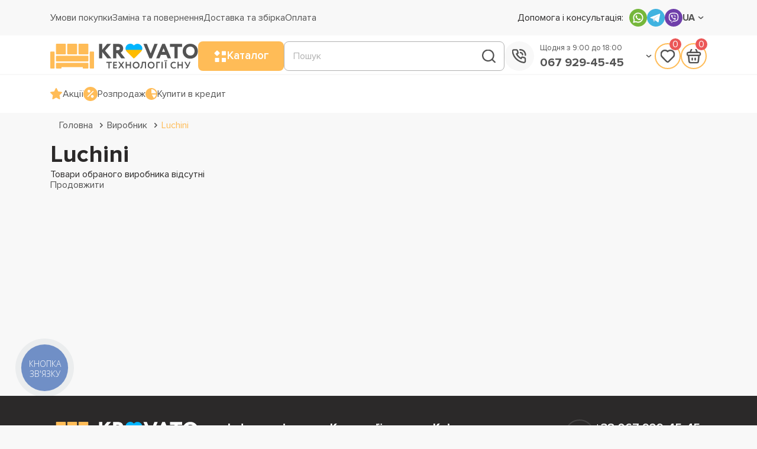

--- FILE ---
content_type: text/html; charset=utf-8
request_url: https://krovato.com/luchini
body_size: 8062
content:
<!DOCTYPE html>
<!--[if IE]><![endif]-->
<!--[if IE 8 ]><html dir="ltr" lang="uk" class="ie8"><![endif]-->
<!--[if IE 9 ]><html dir="ltr" lang="uk" class="ie9"><![endif]-->
<!--[if (gt IE 9)|!(IE)]><!-->
<html dir="ltr" lang="uk">
<!--<![endif]-->
<head>
	<meta charset="UTF-8" />
	<meta name="viewport" content="width=device-width, initial-scale=1.0, shrink-to-fit=no">
	<meta http-equiv="X-UA-Compatible" content="IE=edge">
	<title>Luchini</title>
	<link rel="shortcut icon" href="/img/favicon/favicon.ico" type="image/x-icon">
	
	
		
		<!-- Google Tag Manager -->
	<script>(function(w,d,s,l,i){w[l]=w[l]||[];w[l].push({'gtm.start':
	new Date().getTime(),event:'gtm.js'});var f=d.getElementsByTagName(s)[0],
	j=d.createElement(s),dl=l!='dataLayer'?'&l='+l:'';j.async=true;j.src=
	'https://www.googletagmanager.com/gtm.js?id='+i+dl;f.parentNode.insertBefore(j,f);
	})(window,document,'script','dataLayer','GTM-WCN4HPW');</script>
	<!-- End Google Tag Manager -->
	
						
	<base href="https://krovato.com/" />
					<link rel="preload" as="image" href="https://krovato.com/image/catalog/logo-header.png">
			
			<link href="_libs/swiper-8.4.2/swiper-bundle.min.css" rel="stylesheet" media="screen" />
			<link href="_libs/photoswipe-5.2.4/photoswipe.css" rel="stylesheet" media="screen" />
			<link href="css/main.css" rel="stylesheet" media="screen" />
			<link href="css/adaptive.css" rel="stylesheet" media="screen" />
			<link href="catalog/view/javascript/live_search/live_search.css" rel="stylesheet" media="screen" />
		
				<script src="_libs/jquery-3.6.1/jquery-3.6.1.min.js"></script>
				<script src="_libs/swiper-8.4.2/swiper-bundle.min.js"></script>
				<script src="_libs/photoswipe-5.2.4/photoswipe.umd.min.js"></script>
				<script src="_libs/photoswipe-5.2.4/photoswipe-lightbox.umd.min.js"></script>
				<script src="catalog/view/theme/oct_ultrastore/js/bootstrap-notify/bootstrap-notify.min.js"></script>
				<script src="js/main.js"></script>
				<script src="js/us-main.js"></script>
				<script src="js/us-common.js"></script>
				<script src="catalog/view/javascript/live_search/live_search.js"></script>
	            <link rel="alternate" hreflang="ru-ua" href="https://krovato.com/luchini-ru" />
                        <link rel="alternate" hreflang="uk-ua" href="https://krovato.com/luchini" />
                        
		<link href="https://krovato.com/luchini" rel="canonical" />
		<link href="https://krovato.com/image/catalog/krovato--favicon.png" rel="icon" />
			<script>
			var octHead  = document.getElementsByTagName('head')[0];
			var octLink  = document.createElement('link');
			octLink.rel  = 'stylesheet';
			octLink.type = 'text/css';
			octLink.href = location.protocol + '//' + location.host + '/css/fonts/ProximaNova/proximanova.css';
			octLink.media = 'all';
			octHead.appendChild(octLink);
	</script>
			<!-- Global site tag (gtag.js) - Google Analytics -->
<script async src="https://www.googletagmanager.com/gtag/js?id=UA-132294821-1"></script>
<script>
	window.dataLayer = window.dataLayer || [];

	function gtag(){dataLayer.push(arguments);}

	gtag('js', new Date());

	gtag('config', 'UA-132294821-1');

		gtag('config', 'AW-769590843');
	</script>

		
	<!-- Facebook Pixel Code -->
	<script>
	  !function(f,b,e,v,n,t,s)
	  {if(f.fbq)return;n=f.fbq=function(){n.callMethod?
	  n.callMethod.apply(n,arguments):n.queue.push(arguments)};
	  if(!f._fbq)f._fbq=n;n.push=n;n.loaded=!0;n.version='2.0';
	  n.queue=[];t=b.createElement(e);t.async=!0;
	  t.src=v;s=b.getElementsByTagName(e)[0];
	  s.parentNode.insertBefore(t,s)}(window, document,'script',
	  'https://connect.facebook.net/en_US/fbevents.js');
	  fbq('init', '476578904494563');
	  fbq('track', 'PageView');
	</script>
	<!-- End Facebook Pixel Code -->



<script type="text/javascript"><!--
$(document).ready(function() {
var options = {"text_view_all_results":"\u041f\u0435\u0440\u0435\u0433\u043b\u044f\u043d\u0443\u0442\u0438 \u0432\u0441\u0456 ","text_empty":"\u041d\u0435\u043c\u0430\u0454 \u0442\u043e\u0432\u0430\u0440\u0456\u0432, \u0449\u043e \u0432\u0456\u0434\u043f\u043e\u0432\u0456\u0434\u0430\u043b\u0438 \u0431 \u043a\u0440\u0438\u0442\u0435\u0440\u0456\u044f\u043c \u043f\u043e\u0448\u0443\u043a\u0443","module_live_search_show_image":"1","module_live_search_show_price":"1","module_live_search_show_description":"0","module_live_search_min_length":"1","module_live_search_show_add_button":"0"};
LiveSearchJs.init(options); 
});
//--></script>
</head>

<body>



		<!-- Google Tag Manager (noscript) -->
	<noscript><iframe src="https://www.googletagmanager.com/ns.html?id=GTM-WCN4HPW" height="0" width="0" style="display:none;visibility:hidden"></iframe></noscript>
	<!-- End Google Tag Manager (noscript) -->
		
	<noscript><img height="1" width="1" style="display:none"
  src="https://www.facebook.com/tr?id=476578904494563&ev=PageView&noscript=1"
/></noscript>
	
  <header>
    <!-- HEADER TOP -->
    <section class="header_top">
        <div class="container">

            <!-- MOB LINKS -->
            <div class="mob_links_block">
                <a href="javascript:void(0);" class="mob_menu_btn"></a>
                <div class="mob_links_content">
                    <ul class="mob_links" id="mob_links"></ul>
                </div>
            </div>
            <!-- MOB LINKS -->

            <!-- MOB LOGO -->
            <div class="mob_logo" id="mob_logo"></div>
            <!-- /MOB LOGO -->
			
							<div class="top_line">
					<ul class="top_menu_links" id="top_links">
													<li><a href="/umovy-pokupky" class="btn-link btn-block h-100 hidden-xs">Умови покупки</a></li>
													<li><a href="/terms" class="btn-link btn-block h-100 hidden-xs">Заміна та повернення</a></li>
													<li><a href="/dostavka" class="btn-link btn-block h-100 hidden-xs">Доставка та збірка</a></li>
													<li><a href="/oplata" class="btn-link btn-block h-100 hidden-xs">Оплата</a></li>
											</ul>
				</div>
				

            <div class="top_line_right mar_la">

                <!-- MOB PHONES -->
                <div class="mob_phone_block">
                    <a class="mob_phone_btn"><img src="/img/icons/phone_icon.svg"></a>
                    <div class="mob_phone_content">
                        <ul class="mob_phones" id="mob_phones"></ul>
                    </div>
                </div>
                <!-- /MOB PHONES -->

                <ul class="top_menu_social">
                    <li class="top_menu_social_text mr10"><span>Допомога і консультація:</span></li>
											<li><a rel="noopener noreferrer" target="_blank" href="https://api.whatsapp.com/send?phone=+380672100066"><img src="/img/icons/whatsapp.svg" alt="whatsapp"></a></li>
																<li><a rel="noopener noreferrer" target="_blank" href="https://t.me/krovato"><img src="/img/icons/telegram.svg" alt="telegram"></a></li>
																<li><a rel="noopener noreferrer" href="viber://chat?number=++380672100066"><img src="/img/icons/viber.svg" alt="viber"></a></li>
					                </ul>
					<div class="top_menu_language lang pos_r curp">
				    				    			<a class="selected fwb">UA<span class="drop bgc curp"></span></a>
							<form action="https://krovato.com/index.php?route=common/language/language" class="h-100" method="post" enctype="multipart/form-data" id="form-language">
			<div class="list fwb">
															<button type="button" name="ru-ru" class="fwb language-select">RU</button>
																					</div>
			<input type="hidden" name="code" value="" />
			<input type="hidden" name="redirect" value="eyJyb3V0ZSI6InByb2R1Y3RcL21hbnVmYWN0dXJlclwvaW5mbyIsInVybCI6IiZtYW51ZmFjdHVyZXJfaWQ9MzciLCJwcm90b2NvbCI6IjEifQ==" />
		</form>
	</div>

            </div>
        </div>
    </section>
    <!-- /HEADER TOP -->
	
	<!-- HEADER MAIN ROW -->
    <section class="header_main_row">
        <div class="container pos_r">
            <div class="header_menu w100">
				
															<div class="logo" id="logo"><a href="https://krovato.com"><img src="https://krovato.com/image/catalog/logo-header.png" alt="Krovato"  width="250" height="50"></a></div>
									                
                <!-- MAIN MENU -->
					<!-- MAIN MENU -->
<div class="main_menu_block">
	<div class="main_menu_btn h5 curp br8">
		<div class="main_menu_icon"></div>
		<span>Каталог</span>
	</div>
		<section class="main_menu_content pos_a">
		<div class="menu br8">
			<ul class="first_level">
															<li class="has_child"><a href="https://krovato.com/krovati"><img src="https://krovato.com/image/catalog/CATEGORY/cat_1.svg" alt="Ліжка">Ліжка</a><a class="has_child_car" href=""></a>
							<ul class="second_level">
																	<li><a href="https://krovato.com/krovati/krovati-po-aktsii">Ліжка Акції</a></li>
																	<li><a href="https://krovato.com/krovati/lizhka-krovato">Ліжка від Krovato</a></li>
																	<li><a href="https://krovato.com/krovati/krovati-s-podjemnym-mexanizmom">Ліжка з підйомним механізмом</a></li>
																	<li><a href="https://krovato.com/krovati/lizhka-myake-uzholivya">Ліжка з м'яким узголів'ям </a></li>
																	<li><a href="https://krovato.com/krovati/derevjannye-krovati">Дерев'яні ліжка</a></li>
																	<li><a href="https://krovato.com/krovati/metallicheskie-krovati">Металеві ліжка</a></li>
																	<li><a href="https://krovato.com/krovati/detskie-krovati">Дитячі ліжка</a></li>
																	<li><a href="https://krovato.com/krovati/dvuhspalnye-krovati">Двоспальні ліжка</a></li>
																	<li><a href="https://krovato.com/krovati/odnospalnye-krovati">Односпальні ліжка</a></li>
																	<li><a href="https://krovato.com/krovati/krovati-so-vstroennym-matrasom">Ліжка з вбудованим матрацом</a></li>
																	<li><a href="https://krovato.com/krovati/krovati-podiumy">Ліжка подіуми</a></li>
															</ul>
						</li>
										
																				<li class="has_child"><a href="https://krovato.com/matratsy"><img src="https://krovato.com/image/catalog/CATEGORY/cat_2.svg" alt="Матраци">Матраци</a><a class="has_child_car" href=""></a>
							<ul class="second_level">
																	<li><a href="https://krovato.com/matratsy/bezpruzhynni-matratsy">Безпружинні матраци</a></li>
																	<li><a href="https://krovato.com/matratsy/pruzhynni-matratsy">Пружинні матраци</a></li>
																	<li><a href="https://krovato.com/matratsy/dvospalni-matratsy">Двоспальні матраци</a></li>
																	<li><a href="https://krovato.com/matratsy/odnospalni-matratsy">Односпальні матраци</a></li>
																	<li><a href="https://krovato.com/matratsy/dytyachi-matratsy">Дитячі матраци</a></li>
																	<li><a href="https://krovato.com/matratsy/matratsy-zyma-lito">Матраци з ефектом зима-літо</a></li>
																	<li><a href="https://krovato.com/matratsy/tonki-matratsy">Матраци топери</a></li>
																	<li><a href="https://krovato.com/matratsy/futoni">Футони</a></li>
																	<li><a href="https://krovato.com/matratsy/matracy-dlya-snu-na-pidlozi">Матраци для сну на підлозі</a></li>
																	<li><a href="https://krovato.com/matratsy/matrasy-po-aktsii">Матраци по Акції</a></li>
																	<li><a href="https://krovato.com/matratsy/nedorogi-matrasy">Недорогі матраци</a></li>
															</ul>
						</li>
										
																				<li class="has_child"><a href="https://krovato.com/tekstil"><img src="https://krovato.com/image/cache/webp/catalog/CATEGORY/krovato.com (8)-40x40.webp" alt="Текстиль">Текстиль</a><a class="has_child_car" href=""></a>
							<ul class="second_level">
																	<li><a href="https://krovato.com/tekstil/kovdry">Ковдри</a></li>
																	<li><a href="https://krovato.com/tekstil/namatratsnyky">Наматрацники</a></li>
																	<li><a href="https://krovato.com/tekstil/podushky">Подушки</a></li>
															</ul>
						</li>
										
																				<li class="has_child"><a href="https://krovato.com/myaki-mebli"><img src="https://krovato.com/image/catalog/CATEGORY/cat_3.svg" alt="М'які меблі">М'які меблі</a><a class="has_child_car" href=""></a>
							<ul class="second_level">
																	<li><a href="https://krovato.com/myaki-mebli/bezkarkasni-mebli">Безкаркасні меблі</a></li>
																	<li><a href="https://krovato.com/myaki-mebli/dyvany">Дивани</a></li>
																	<li><a href="https://krovato.com/myaki-mebli/krisla-lizhka">Крісла-ліжка</a></li>
																	<li><a href="https://krovato.com/myaki-mebli/pufy">Пуфи</a></li>
																	<li><a href="https://krovato.com/myaki-mebli/takhty">Тахти</a></li>
																	<li><a href="https://krovato.com/myaki-mebli/krisla">Крісла</a></li>
															</ul>
						</li>
										
																				<li class="has_child"><a href="https://krovato.com/stoly-ta-stilci"><img src="https://krovato.com/image/catalog/CATEGORY/cat_8.svg" alt="Столи та стільці">Столи та стільці</a><a class="has_child_car" href=""></a>
							<ul class="second_level">
																	<li><a href="https://krovato.com/stoly-ta-stilci/stoly">Столи</a></li>
																	<li><a href="https://krovato.com/stoly-ta-stilci/stiltsi">Стільці</a></li>
															</ul>
						</li>
										
																				<li class="has_child"><a href="https://krovato.com/komody-tumby-tryumo"><img src="https://krovato.com/image/catalog/CATEGORY/cat_5.svg" alt="Комоди, тумби, трюмо">Комоди, тумби, трюмо</a><a class="has_child_car" href=""></a>
							<ul class="second_level">
																	<li><a href="https://krovato.com/komody-tumby-tryumo/banketky">Банкетки</a></li>
																	<li><a href="https://krovato.com/komody-tumby-tryumo/komody">Комоди</a></li>
																	<li><a href="https://krovato.com/komody-tumby-tryumo/polky-dlya-vzuttya">Полки для взуття</a></li>
																	<li><a href="https://krovato.com/komody-tumby-tryumo/tumby">Тумби</a></li>
															</ul>
						</li>
										
																				<li class="has_child"><a href="https://krovato.com/spalni"><img src="https://krovato.com/image/catalog/CATEGORY/cat_1.svg" alt="Спальні">Спальні</a><a class="has_child_car" href=""></a>
							<ul class="second_level">
																	<li><a href="https://krovato.com/spalni/banketky-v-spalnyu">Банкетки в спальню</a></li>
																	<li><a href="https://krovato.com/spalni/komody-v-spalnyu">Комоди в спальню</a></li>
																	<li><a href="https://krovato.com/spalni/pufy-v-spalnyu">Пуфи в спальню</a></li>
																	<li><a href="https://krovato.com/spalni/spalni-komplekt1">Спальні </a></li>
																	<li><a href="https://krovato.com/spalni/tualetni-stolyky">Туалетні та будуарні столики</a></li>
																	<li><a href="https://krovato.com/spalni/tumby-dlya-spalni">Тумби в спальню</a></li>
																	<li><a href="https://krovato.com/spalni/shafy">Шафи</a></li>
															</ul>
						</li>
										
												</ul>
		</div>
	</section>
	</div>
<!-- /MAIN MENU -->
                <!-- /MAIN MENU -->  

                <!-- HEADER SEARCH -->
                <div class="header_search_block w100">
                    <a href="javascript:void(0);" class="header_search_btn round_btn_border"></a>
                    <div class="header_search_content w100">
                        <form class="w100 pos_r">
                            <input class="search_input w100" type="text" name="search" id="search" value="" placeholder="Пошук">
                            <a class="search_button pos_a curp" type="submit"><img src="/img/icons/search_icon.svg" alt="Search"></a>
                        </form>
                    </div>
                </div>
                <!-- /HEADER SEARCH -->

                <!-- HEADER PHONES -->
                <div class="header_phones_block pos_r">
                    <div class="main_phone">
                        <a class="round_btn df mr10"><img src="/img/icons/phone_icon.svg" alt="Call us"></a>
                        <div class="main_phone_inner">
                            <span class="w100 text_small">Щодня з 9:00 до 18:00</span>
                            								<a href="tel:+380679294545" class="w100 h4">067 929-45-45</a>
							                        </div>
                        <span class="drop bgc curp"></span>   
                    </div>

                    <div class="additional_phones pos_r pt10">
						<a href="tel:0501334545" class="w100 pr30 mb10 h4">050 133-45-45</a>
                        <a href="tel:0931707545" class="w100 pr30 mb10 h4">093 170-75-45</a>								
					</div>
                </div>
                <!-- /HEADER PHONES -->			

                <div class="header_buttons_block pos_r">
				<a href="javascript:void(0);" class="header_wishlist_btn round_btn_border" id="wishlist_btn"><img src="/img/icons/heart_icon.svg" alt="Wishlist"><span class="header-wishlist-index">0</span></a>
					<section class="header_wishlist_content cart">
	<div class="cart_block empty pos_r br8_card">
		<p class="text-center">У Вас поки що немає обраних товарів</p>
	</div>
</section>

				<a href="javascript:void(0);" class="header_cart_btn round_btn_border" id="cart_btn"><img src="/img/icons/cart_icon.svg" alt="Cart"><span class="header-cart-index">0</span></a>
					<section class="header_cart_content cart">
	<div class="cart_block empty pos_r br8_card">
		<p class="text-center">Ваш кошик</p>
	</div>
</section>

                </div>
            </div>
        </div>
    </section>
    <!-- /HEADER MAIN ROW -->
	
	
	<!-- HEADER INFO ROW -->
    <section class="header_info_row">
        <div class="container">
            <div class="header_info w100 p20_0">
                <ul class="header_info_left" id="top_info">
                    <li><a href="https://krovato.com/akcii" class="gap10"><img src="/img/icons/star_icon.svg" alt="Акції">Акції</a></li>
                    <li><a href="https://krovato.com/sale" class="gap10"><img src="/img/icons/sale_icon.svg" alt="Розпродаж">Розпродаж</a></li>
                    <li><a href="https://krovato.com/credit" class="gap10"><img src="/img/icons/credit_icon.svg" alt="Купити в кредит">Купити в кредит</a></li>
                </ul>
                <ul class="header_info_right">
					                </ul>
            </div>
        </div>
    </section>
    <!-- /HEADER INFO ROW -->
  </header>
  <main>
    <!-- BLUR BG-->
    <div class="blur_bg"></div>
    <!-- /BLUR BG-->
<div id="product-manufacturer" class="container">
	<div class="breadcrumbs">
	<div class="container">
		<ul>
										<li><a href="https://krovato.com">Головна</a></li>
													<li><a href="https://krovato.com/vyrobnyky">Виробник</a></li>
													<li><a href="https://krovato.com/luchini">Luchini</a></li>
								</ul>
	</div>
</div>
<script type="application/ld+json">
{
	"@context": "http://schema.org",
	"@type": "BreadcrumbList",
	"itemListElement":
	[
																{
				"@type": "ListItem",
				"position": 1,
				"item":
				{
					"@id": "https://krovato.com/vyrobnyky",
					"name": "Виробник"
				}
			},											{
				"@type": "ListItem",
				"position": 2,
				"item":
				{
					"@id": "https://krovato.com/luchini",
					"name": "Luchini"
				}
			}						]
}
</script>

	<div class="content-top-box"></div>
	<main>
		<div class="row">
			<div class="col-lg-12">
				<h1 class="us-main-shop-title">Luchini</h1>
			</div>
		</div>
		<div class="us-category-content">
		<div class="row">
			
												<div id="content" class="col-sm-12 no-col">
								<p>Товари обраного виробника відсутні</p>
				<a href="https://krovato.com" class="us-module-btn mt-3 d-inline-block">Продовжити</a>
							</div>
			
		</div>
	</div>
	</main>
	
</div>

					  
<footer>
    <div class="footer_row">
        <div class="container">
        <!-- LOGO -->
        <div class="footer_logo_block">	
			<img src="https://krovato.com/image/catalog/footer_logo.svg" alt="Krovato"  width="250" height="50">
        </div>
        <!-- /LOGO -->

        <!-- LINKS -->
        <div class="footer_links_block">

            <div class="footer_column">
                <div class="footer_links_title"><h4>Інформація</h4></div>
                				<div class="footer_links">
                    <ul>
													<li><a href="/o_nas">Про нас</a></li>
													<li><a href="/reviews">Відгуки</a></li>
													<li><a href="/blog">Блог</a></li>
													<li><a href="/kontakty">Контакти</a></li>
													<li><a href="/sitemap">Мапа сайту</a></li>
						                    </ul>
                </div>
				            </div>

            <div class="footer_column">
                <div class="footer_links_title"><h4>Категорії</h4></div>
                				<div class="footer_links">
                    <ul>
													<li><a href="https://krovato.com/krovati">Ліжка</a></li>
                        							<li><a href="https://krovato.com/matratsy/tonki-matratsy">Матраци топери</a></li>
                        							<li><a href="https://krovato.com/myaki-mebli/dyvany">Дивани</a></li>
                        							<li><a href="https://krovato.com/krovati/lizhka-myake-uzholivya">Ліжка з м'яким узголів'ям </a></li>
                        							<li><a href="https://krovato.com/krovati/krovati-s-podjemnym-mexanizmom">Ліжка з підйомним механізмом</a></li>
                        							<li><a href="https://krovato.com/myaki-mebli/dyvany/pryami-dyvany">Прямі дивани</a></li>
                        							<li><a href="https://krovato.com/myaki-mebli/dyvany/kutovi-divany">Кутові дивани</a></li>
                        							<li><a href="https://krovato.com/krovati/detskie-krovati/podrostkovye-krovati">Підліткові ліжка</a></li>
                        							<li><a href="https://krovato.com/myaki-mebli/dyvany/divan-krovati">Дивани-ліжка</a></li>
                        							<li><a href="https://krovato.com/krovati/odnospalnye-krovati">Односпальні ліжка</a></li>
                                            </ul>
                </div>
				            </div>

            <div class="footer_column">
                <div class="footer_links_title"><h4>Клієнтам</h4></div>
                				<div class="footer_links">
                    <ul>
                        							<li><a href="/chasto-zadavani-pytannya">Часто задавані питання</a></li>
													<li><a href="/privacy">Політика конфіденційності</a></li>
													<li><a href="/pislyagarantijne-obslugovuvannya">Післягарантійне обслуговування</a></li>
													<li><a href="https://krovato.com/ugoda-korystuvacha">Угода користувача</a></li>
						                    </ul>
                </div>
				            </div>
        </div>
        <!-- /LINKS -->

        <!-- CONTACTS -->
        <div class="footer_contacts_block">            
                <div class="phones">
                    <span class="footer_contact_icon"><img src="/img/icons/phone_icon_gray.svg"></span>
                    <ul id="phones_list">
                        <li><a href="tel:0679294545" class="h4">+38 067 929-45-45</a></li>
                        <li><a href="tel:0501334545" class="h4">+38 050 133-45-45</a></li>
                        <li><a href="tel:0931707545" class="h4">+38 093 170-75-45</a></li>
                    </ul>
                </div>
                <div class="address">
                    <span class="footer_contact_icon"><img src="/img/icons/pin_icon_gray.svg"></span>
                    <span class="h4">м. Київ, пров. Ізяславський 52, поверх 1</span>
                </div>
                <div class="schedule">
                    <span class="footer_contact_icon"><img src="/img/icons/shedule_icon_gray.svg"></span>
                    <span class="h4">Працюємо щодня<br> з 9:00 до 18:00</span>
                </div>
        </div>
        <!-- /CONTACTS -->

        <!-- SOCIAL -->
        <div class="footer_social_block">
            <div class="social_follow">
                <span>Приєднуйтесь:</span>
					                        <ul>
																								<li><a href="https://www.facebook.com/Krovato-2184252635163181/"><img src="/img/social/facebook.svg" alt="Facebook" target=_blank ></a></li>
																																																<li><a href="https://www.instagram.com/krovato_com/?igshid=wg2c5y2qc2eo"><img src="/img/social/instagram.svg" alt="Instagram" target=_blank ></a></li>
																																						                        </ul>
                                </div>
            <div class="social_help">
                <span>Допомога і консультація:</span>
                <ul>
											<li><a rel="noopener noreferrer" target="_blank" href="https://api.whatsapp.com/send?phone=+380672100066"><img src="/img/icons/whatsapp.svg" alt="whatsapp"></a></li>
																<li><a rel="noopener noreferrer" target="_blank" href="https://t.me/krovato"><img src="/img/icons/telegram.svg" alt="telegram"></a></li>
																<li><a rel="noopener noreferrer" href="viber://chat?number=+380672100066"><img src="/img/icons/viber.svg" alt="viber"></a></li>
					                </ul>
            </div>

            <div class="footer_payments">
                <ul>
                    <li><img src="/img/payments/visa.svg" alt="visa"></li>
                    <li><img src="/img/payments/mastercard.png" alt="mastercard"></li>
                </ul>
            </div>
        </div>
        <!-- /SOCIAL -->
        </div>
    </div>

    <div class="copy_row">
        <div class="container">
            <span>KROVATO - Технології сну - 2026</span>
        </div>
    </div>

    <div class="scroll_to_top" id="toTop">
        <img src="/img/icons/totop.svg" alt="ToTop">
    </div>
  </footer>
<div class="modal-holder"></div>
<div class="mmodal" id="mmodal"></div>
	<script src="catalog/view/theme/oct_ultrastore/js/lozad.js"></script>
<script>

		
	(function(d, w, s) {
		var widgetHash = '7ror75rhdpmlm42qxmbu', gcw = d.createElement(s); gcw.type = 'text/javascript'; gcw.async = true;
		gcw.src = '//widgets.binotel.com/getcall/widgets/'+ widgetHash +'.js';
		var sn = d.getElementsByTagName(s)[0]; sn.parentNode.insertBefore(gcw, sn);
	})(document, window, 'script');
		
	</script>


						
</body>
</html>


--- FILE ---
content_type: text/css
request_url: https://krovato.com/_libs/photoswipe-5.2.4/photoswipe.css
body_size: 2593
content:
/*! PhotoSwipe main CSS by Dmytro Semenov | photoswipe.com */

.pswp {
    --pswp-bg: #000;
    --pswp-placeholder-bg: #222;
    
  
    --pswp-root-z-index: 100000;
    
    --pswp-preloader-color: rgba(79, 79, 79, 0.4);
    --pswp-preloader-color-secondary: rgba(255, 255, 255, 0.9);
    
    /* defined via js:
    --pswp-transition-duration: 333ms; */
    
    --pswp-icon-color: #fff;
    --pswp-icon-color-secondary: #4f4f4f;
    --pswp-icon-stroke-color: #4f4f4f;
    --pswp-icon-stroke-width: 2px;
  
    --pswp-error-text-color: var(--pswp-icon-color);
  }
  
  
  /*
      Styles for basic PhotoSwipe (pswp) functionality (sliding area, open/close transitions)
  */
  
  .pswp {
      position: fixed;
      top: 0;
      left: 0;
      width: 100%;
      height: 100%;
      z-index: var(--pswp-root-z-index);
      display: none;
      touch-action: none;
      outline: 0;
      opacity: 0.003;
      contain: layout style size;
      -webkit-tap-highlight-color: rgba(0, 0, 0, 0);
  }
  
  /* Prevents focus outline on the root element,
    (it may be focused initially) */
  .pswp:focus {
    outline: 0;
  }
  
  .pswp * {
    box-sizing: border-box;
  }
  
  .pswp img {
    max-width: none;
  }
  
  .pswp--open {
      display: block;
  }
  
  .pswp,
  .pswp__bg {
      transform: translateZ(0);
      will-change: opacity;
  }
  
  .pswp__bg {
    opacity: 0.005;
      background: var(--pswp-bg);
  }
  
  .pswp,
  .pswp__scroll-wrap {
      overflow: hidden;
  }
  
  .pswp__scroll-wrap,
  .pswp__bg,
  .pswp__container,
  .pswp__item,
  .pswp__content,
  .pswp__img,
  .pswp__zoom-wrap {
      position: absolute;
      top: 0;
      left: 0;
      width: 100%;
      height: 100%;
  }
  
  .pswp__img,
  .pswp__zoom-wrap {
      width: auto;
      height: auto;
  }
  
  .pswp--click-to-zoom.pswp--zoom-allowed .pswp__img {
      cursor: -webkit-zoom-in;
      cursor: -moz-zoom-in;
      cursor: zoom-in;
  }
  
  .pswp--click-to-zoom.pswp--zoomed-in .pswp__img {
      cursor: move;
      cursor: -webkit-grab;
      cursor: -moz-grab;
      cursor: grab;
  }
  
  .pswp--click-to-zoom.pswp--zoomed-in .pswp__img:active {
    cursor: -webkit-grabbing;
    cursor: -moz-grabbing;
    cursor: grabbing;
  }
  
  /* :active to override grabbing cursor */
  .pswp--no-mouse-drag.pswp--zoomed-in .pswp__img,
  .pswp--no-mouse-drag.pswp--zoomed-in .pswp__img:active,
  .pswp__img {
      cursor: -webkit-zoom-out;
      cursor: -moz-zoom-out;
      cursor: zoom-out;
  }
  
  
  /* Prevent selection and tap highlights */
  .pswp__container,
  .pswp__img,
  .pswp__button,
  .pswp__counter {
      -webkit-user-select: none;
      -moz-user-select: none;
      -ms-user-select: none;
      user-select: none;
  }
  
  .pswp__item {
      /* z-index for fade transition */
      z-index: 1;
      overflow: hidden;
  }
  
  .pswp__hidden {
      display: none !important;
  }
  
  /* Allow to click through pswp__content element, but not its children */
  .pswp__content {
    pointer-events: none;
  }
  .pswp__content > * {
    pointer-events: auto;
  }
  
  
  /*
  
    PhotoSwipe UI
  
  */
  
  /*
      Error message appears when image is not loaded
      (JS option errorMsg controls markup)
  */
  .pswp__error-msg-container {
    display: grid;
  }
  .pswp__error-msg {
      margin: auto;
      font-size: 1em;
      line-height: 1;
      color: var(--pswp-error-text-color);
  }
  
  /*
  class pswp__hide-on-close is applied to elements that
  should hide (for example fade out) when PhotoSwipe is closed
  and show (for example fade in) when PhotoSwipe is opened
   */
  .pswp .pswp__hide-on-close {
      opacity: 0.005;
      will-change: opacity;
      transition: opacity var(--pswp-transition-duration) cubic-bezier(0.4, 0, 0.22, 1);
      z-index: 10; /* always overlap slide content */
      pointer-events: none; /* hidden elements should not be clickable */
  }
  
  /* class pswp--ui-visible is added when opening or closing transition starts */
  .pswp--ui-visible .pswp__hide-on-close {
      opacity: 1;
      pointer-events: auto;
  }
  
  /* <button> styles, including css reset */
  .pswp__button {
      position: relative;
      display: block;
      width: 50px;
      height: 60px;
      padding: 0;
      margin: 0;
      overflow: hidden;
      cursor: pointer;
      background: none;
      border: 0;
      box-shadow: none;
      opacity: 0.85;
      -webkit-appearance: none;
      -webkit-touch-callout: none;
  }
  
  .pswp__button:hover,
  .pswp__button:active,
  .pswp__button:focus {
    transition: none;
    padding: 0;
    background: none;
    border: 0;
    box-shadow: none;
    opacity: 1;
  }
  
  .pswp__button:disabled {
    opacity: 0.3;
    cursor: auto;
  }
  
  .pswp__icn {
    fill: var(--pswp-icon-color);
    color: var(--pswp-icon-color-secondary);
  }
  
  .pswp__icn {
    position: absolute;
    top: 14px;
    left: 9px;
    width: 32px;
    height: 32px;
    overflow: hidden;
    pointer-events: none;
  }
  
  .pswp__icn-shadow {
    stroke: var(--pswp-icon-stroke-color);
    stroke-width: var(--pswp-icon-stroke-width);
    fill: none;
  }
  
  .pswp__icn:focus {
      outline: 0;
  }
  
  /*
      div element that matches size of large image,
      large image loads on top of it,
      used when msrc is not provided
  */
  div.pswp__img--placeholder,
  .pswp__img--with-bg {
      background: var(--pswp-placeholder-bg);
  }
  
  .pswp__top-bar {
      position: absolute;
      left: 0;
      top: 0;
      width: 100%;
      height: 60px;
      display: flex;
    flex-direction: row;
    justify-content: flex-end;
      z-index: 10;
  
      /* allow events to pass through top bar itself */
      pointer-events: none !important;
  }
  .pswp__top-bar > * {
    pointer-events: auto;
    /* this makes transition significantly more smooth,
       even though inner elements are not animated */
    will-change: opacity;
  }
  
  
  /*
  
    Close button
  
  */
  .pswp__button--close {
    margin-right: 6px;
  }
  
  
  /*
  
    Arrow buttons
  
  */
  .pswp__button--arrow {
    position: absolute;
    top: 0;
    width: 75px;
    height: 100px;
    top: 50%;
    margin-top: -50px;
  }
  
  .pswp__button--arrow:disabled {
    display: none;
    cursor: default;
  }
  
  .pswp__button--arrow .pswp__icn {
    top: 50%;
    margin-top: -30px;
    width: 60px;
    height: 60px;
    background: none;
    border-radius: 0;
  }
  
  .pswp--one-slide .pswp__button--arrow {
    display: none;
  }
  
  /* hide arrows on touch screens */
  .pswp--touch .pswp__button--arrow {
    visibility: hidden;
  }
  
  /* show arrows only after mouse was used */
  .pswp--has_mouse .pswp__button--arrow {
    visibility: visible;
  }
  
  .pswp__button--arrow--prev {
    right: auto;
    left: 0px;
  }
  
  .pswp__button--arrow--next {
    right: 0px;
  }
  .pswp__button--arrow--next .pswp__icn {
    left: auto;
    right: 14px;
    /* flip horizontally */
    transform: scale(-1, 1);
  }
  
  /*
  
    Zoom button
  
  */
  .pswp__button--zoom {
    display: none;
  }
  
  .pswp--zoom-allowed .pswp__button--zoom {
    display: block;
  }
  
  /* "+" => "-" */
  .pswp--zoomed-in .pswp__zoom-icn-bar-v {
    display: none;
  }
  
  
  /*
  
    Loading indicator
  
  */
  .pswp__preloader {
    position: relative;
    overflow: hidden;
    width: 50px;
    height: 60px;
    margin-right: auto;
  }
  
  .pswp__preloader .pswp__icn {
    opacity: 0;
    transition: opacity 0.2s linear;
    animation: pswp-clockwise 600ms linear infinite;
  }
  
  .pswp__preloader--active .pswp__icn {
    opacity: 0.85;
  }
  
  @keyframes pswp-clockwise {
    0% { transform: rotate(0deg); }
    100% { transform: rotate(360deg); }
  }
  
  
  /*
  
    "1 of 10" counter
  
  */
  .pswp__counter {
    height: 30px;
    margin: 15px 0 0 20px;
    font-size: 14px;
    line-height: 30px;
    color: var(--pswp-icon-color);
    text-shadow: 1px 1px 3px var(--pswp-icon-color-secondary);
    opacity: 0.85;
  }
  
  .pswp--one-slide .pswp__counter {
    display: none;
  }

--- FILE ---
content_type: text/css
request_url: https://krovato.com/css/main.css
body_size: 40499
content:
/* @import url(/css/fonts/ProximaNova/proximanova.css); */
/* @import url(/css/custom_select.css); */

:root {
    --color-yellow: #FFBC57;
    --color-dark: #2B2929;
    --color-grey: #535353;
    --color-light: #F8F8F8;
    --color-grey-light: #B1B1B1;
    --color-red:#E03D3D;
}
body{
    font-family: 'Proxima Nova Rg';
    font-style: normal;
    font-weight: 400;
    font-size: 16px;
    line-height: 18px; 
    color: var(--color-dark);
    background-color: var(--color-light);
    margin: 0;
    padding: 0;
    -webkit-box-sizing: border-box;
            box-sizing: border-box;
}
*:after, *:before {
    -webkit-box-sizing: border-box;
            box-sizing: border-box;
}
a, a:focus, a:visited, a:active{
    color:var(--color-grey);
    text-decoration: none;
    -webkit-transition: 0.2s;
    -o-transition: 0.2s;
    transition: 0.2s;
}
a:hover,
.callback,
.footer_contacts_block ul li .callback,
.footer_contacts_block ul li a:hover,
footer .footer_column ul li a:hover{
    color:var(--color-yellow);
}
ul, ol{
    list-style: none;
}
h1, .h1{
    font-weight: 600;
    font-size: 40px;
    line-height: 48px;
}
h2, .h2{
    font-size: 30px;
    line-height: 40px;
}
h3, .h3{
    font-weight: 600;
    font-size: 26px;
    line-height: 34px;
}
h4, .h4{
    font-weight: 600;
    font-size: 20px;
    line-height: 28px;
}
h5, .h5{
    font-weight: 600;
    font-size: 19px;
    line-height: 24px;
}
h6, .h6{
    font-weight: 400;
    font-size: 17px;
    line-height: 24px;
}
.text_small{
    font-weight: 300;
    font-size: 13px;
    line-height: 22px;
}
button, input, optgroup, select, textarea, p{
    outline:none;
    border:none;
}
.radio input, .radio label {
	cursor: pointer;
}

/* The container */
.radio-container {
  display: block;
  position: relative;
  padding-left: 35px;
  margin-bottom: 12px;
  cursor: pointer;
  //font-size: 22px;
  -webkit-user-select: none;
  -moz-user-select: none;
  -ms-user-select: none;
  user-select: none;
}

/* Hide the browser's default radio button */
.radio-container input {
  position: absolute;
  opacity: 0;
  cursor: pointer;
}

/* Create a custom radio button */
.checkmark {
  position: absolute;
  top: 0;
  left: 0;
  height: 18px;
  width: 18px;
  background-color: #eee;
  border-radius: 50%;
}

/* On mouse-over, add a grey background color */
.radio-container:hover input ~ .checkmark {
  background-color: #ccc;
}

/* When the radio button is checked, add a blue background */
.radio-container input:checked ~ .checkmark {
  background-color: var(--color-yellow);
}

/* Create the indicator (the dot/circle - hidden when not checked) */
.checkmark:after {
  content: "";
  position: absolute;
  display: none;
}

/* Show the indicator (dot/circle) when checked */
.radio-container input:checked ~ .checkmark:after {
  display: block;
}

/* Style the indicator (dot/circle) */
.radio-container .checkmark:after {
 	top: 6px;
	left: 6px;
	width: 6px;
	height: 6px;
	border-radius: 50%;
	background: white;
}

input, textarea{
    background: #FFFFFF;
    border: 1px solid #B1B1B1;
    border-radius: 8px;
    font-family: 'Proxima Nova Rg';
}
::-webkit-input-placeholder{
    color: var(--color-grey-light);
}
::-moz-placeholder{
    color: var(--color-grey-light);
}
:-ms-input-placeholder{
    color: var(--color-grey-light);
}
::-ms-input-placeholder{
    color: var(--color-grey-light);
}
::placeholder{
    color: var(--color-grey-light);
}

h1, h2, h3, h4, h5, h6, ul, ol, button, input, optgroup, select, textarea, p{
    margin: 0;
    padding: 0;
}

.text-center {
	margin: 0px auto;
}
/* -- SUPP CLASSES -- */
.p10{
    padding: 20px;
}
.p20,
.category_card_title,
.product_card
{
    padding: 20px;
}
.p30{
    padding: 30px;
}
.p0_10{
    padding:0 10px;
}
.p0_20{
    padding:0 20px;
}
.p20_0{
    padding: 20px 0;
}
.p10_0{
    padding: 10px 0;
}
.pt10{
    padding-top: 10px;
}
.pt20{
    padding-top: 20px;
}
.pb20{
    padding-bottom: 20px;
}
.pr20{
    padding-right: 20px;
}
.pr30{
    padding-right: 30px;
}
.mar_la{
    margin-left: auto;
}
.mar_ra{
    margin-right: auto;
}
.mar_ca{
    margin: 0 auto;
}
.m10{
    margin: 10px;
}
.m20{
    margin: 20px;
}
.mb10{
    margin-bottom: 10px;
}
.mb20{
    margin-bottom: 20px;
}
.mr10{
    margin-right:10px;
}
.mr20{
    margin-right: 20px;
}
.gap10,
.top_menu_social,
.main_menu_btn,
.cart_header,
.category_card_title,
.product_card_stock,
.product_card_btns,
.review_product a{
    gap:10px;
}

.gap20,
.header_buttons_block,
.product_card_info,
.cart_product_price,
.cart_buttons,
.product_card,
.product_card_info,
.slider_navs_inline,
.review_header,
.benefit_card{
    gap:20px;
}
.gap30,
.top_menu_links,
.top_line_right,
.header_menu,
.product_cards,
.reviews_module_buttons,
.review_card,
.blog_list{
    gap:30px;
}
.gap40,
.header_info_row .header_info ul,
.module_content_left{
    gap:40px;
}
.h50{
    height: 50px;
}
.h60{
    height: 60px;
}
.h100{
    height: 100px;
}
.w_auto{
    width: auto;
}
.w20{
    width: 20%;
}
.w33{
    width: 33.33333333%;
}
.w50{
    width: 50%;
}
.w75{
    width: 75%;
}
.w100{
    width: 100%;
}
.curp{
    cursor:pointer;
}
.dfc,
.header_top,
.header_top .container,
.top_line,
.top_menu_links,
.top_line_right,
.top_menu_social,
.lang a,.lang button,
.header_main_row,
.header_menu,
.logo,
.logo a,
.main_menu_icon,
.header_search_block,
.search_button,
.main_phone,
.header_buttons_block,
.header_buttons_block a,
.header_cart_btn,
.product_card_img,
.product_card_name,
.product_card_stock,
.product_card_price,
.header_info_row,
.header_info ul,
.header_info ul li a,
.module_header,
.category_card_link,
.product_card_img,
.product_card_name,
.product_card_stock,
.product_card_bottom,
.product_card_btns,
.slider_navs_inline,
.review_stars,
.reviews_module_buttons,
.write_review,
.all_reviews,
.review_header,
.review_product a,
.blog_card_img,
.blog_card_name,
.benefit_card,
.copy_row span {
    display:-webkit-box;
    display:-ms-flexbox;
    display:flex;
    -webkit-box-align: center;
        -ms-flex-align: center;
            align-items: center;
}

.pp_quantity {
	display:-webkit-box;
    display:-ms-flexbox;
    display:flex;
}

.header_search_block form {
	display:flex;
}

.dfcw,
.header_main_row .container,
.header_phones_block,
.main_phone_inner,
.additional_phones,
.product_card_info,
.header_info_row .container,
.cart_buttons,
.category_cards,
.product_cards,
.product_card,
.product_card_info,
.product_card_attributes,
.product_card_price,
.reviews_inner,
.review_card,
.review_user_rate,
.blog_card,
.blog_card_content,
.blog_list{
    display:-webkit-box;
    display:-ms-flexbox;
    display:flex;
    -webkit-box-align: center;
        -ms-flex-align: center;
            align-items: center;
    -ms-flex-wrap: wrap;
        flex-wrap: wrap; 
}

.dfjc,
.main_menu_btn{
    display: -webkit-box;
    display: -ms-flexbox;
    display: flex;
    -webkit-box-align: center;
        -ms-flex-align: center;
            align-items: center;
    -webkit-box-pack: center;
        -ms-flex-pack: center;
            justify-content: center;
}
.dfjb,
.header_info_row .header_info,
.category_card_title,
.product_card_bottom{
    display: -webkit-box;
    display: -ms-flexbox;
    display: flex;
    -webkit-box-align: center;
        -ms-flex-align: center;
            align-items: center;
    -webkit-box-pack: justify;
        -ms-flex-pack: justify;
            justify-content: space-between;
}
.center{
    top:50%;
    left:50%;
    -webkit-transform: translate(-50%,-50%);
        -ms-transform: translate(-50%,-50%);
            transform: translate(-50%,-50%);
}
.bgc{
    background-position: center!important;
    background-size: contain!important;
    background-repeat: no-repeat!important;
}
img.resp{
    width: 100%;
    height: auto;
}
.pos_a{
    position: absolute;
}
.pos_r{
    position: relative;
}
.pos_f{
    position: fixed;
}
.fwb{
    font-weight: bold;
}

/* -- Scrollbar CSS -- */
  /* Firefox */
* {
scrollbar-width: none;
scrollbar-color: var(--color-light) var(--color-grey-light);
}

/* Chrome, Edge, and Safari */
*::-webkit-scrollbar {
width: 6px;
}

*::-webkit-scrollbar-track {
background: var(--color-light);
}

*::-webkit-scrollbar-thumb {
background-color: var(--color-grey-light);
border-radius: 0px;
border: none;
}

.module_block,
.module_header,
a.module_more_btn,
.footer_contacts_block ul li a{
    font-family: 'Proxima Nova Lt';
}

/* --  -- */
.hab_yellow:hover,
.hab_yellow:active,
.main_menu_btn,
.product_card .add_to_cart{
    background: var(--color-yellow);
	cursor: pointer;
}
.round_btn{
    height: 50px;
    width: 50px;
    min-width: 50px;
    border-radius: 50px;
    position: relative;
}
.round_btn_border{
    height: 40px;
    width: 40px;
    min-width: 40px;
    border: 2px solid #FFBC57;
    border-radius: 40px;
    position: relative;
}
.round_btn img, .round_btn_border img{
    position: absolute;
    top:50%;
    left:50%;
    -webkit-transform: translate(-50%, -50%);
        -ms-transform: translate(-50%, -50%);
            transform: translate(-50%, -50%);
    height: 25px;
    width: 25px;
}
.br8{
    border-radius: 8px;
    overflow: hidden;
}
.br8_card{
    background: #FFFFFF;
    border-radius: 8px;
    -webkit-box-shadow: -3px 4px 15px rgba(0, 0, 0, 0.06);
            box-shadow: -3px 4px 15px rgba(0, 0, 0, 0.06);
    overflow: hidden;
}
.br8_card_border{
    background: #FFFFFF;
    border: 1px solid #E3E2E2;
    border-radius: 8px;
    -webkit-box-shadow: -3px 4px 15px rgba(0, 0, 0, 0.06);
            box-shadow: -3px 4px 15px rgba(0, 0, 0, 0.06);
    overflow: hidden;
}
.orange_btn, .orange_border_btn{
    display: -webkit-box;
    display: -ms-flexbox;
    display: flex;
    -webkit-box-align: center;
        -ms-flex-align: center;
            align-items: center;
    -webkit-box-pack: center;
        -ms-flex-pack: center;
            justify-content: center;
    text-align: center;
    border-radius: 8px;
    height: 46px;
    width: 100%;
    border: 2px solid var(--color-yellow);
    font-size: 19px;
    line-height: 24px;
    font-weight: 400;
	cursor: pointer;
}
.orange_btn{
    background: var(--color-yellow);
    color:#fff!important;
    text-transform: uppercase;
	cursor: pointer;
}
.orange_btn:disabled, .category_show_more a.disabled, .review_show_more a.disabled{
	background-color: #E5E5E5 !important;
	color: #aaa !important;
	cursor: not-allowed;
}
.orange_border_btn{
    background: #fff;
    color: var(--color-yellow)!important;

}
.orange_btn_w {
	text-transform: none;
	height: auto;
	margin: 5px 0px 5px 0px;
	padding: 5px;
}
/* -- HEADER -- */
.container{
    max-width: 1320px;
    width: 100%;
    padding-right: 15px;
    padding-left: 15px;
    margin-right: auto;
    margin-left: auto;
    -webkit-box-sizing: border-box;
            box-sizing: border-box;
}
.header_top{
    height: 60px;
}
.header_top ul li a{
    display: -webkit-box;
    display: -ms-flexbox;
    display: flex;
    -webkit-box-align: center;
        -ms-flex-align: center;
            align-items: center;
}

.top_menu_language {
	line-height: 40px;
}
.lang .list {
    display: none;
    position: absolute;
    background: #fff;
    width: 100%;
    top: 100%;
    z-index: 2;
}
.header_main_row{
    width: 100%;
    background-color: #fff;
    border-bottom: 2px solid #F8F8F8;
}
.header_info_row{
    background-color: #fff;
}
.main_phone .round_btn,
.product_card .add_to_wishlist{
    background-color: var(--color-light);
	cursor: pointer;
}
.header_main_row.fixed{
    position: fixed;
    top: 0;
    z-index: 103; 
}

.header_main_row .header_menu {
	padding: 10px 0px 5px 0px;
}

.pp_description_block {
	word-break: break-word;
}

/* -- MAIN MENU -- */
.main_menu_btn{
    font-family: 'Proxima Nova Lt';
    width: 145px;
    padding: 13px 0;
    color:#fff;
}
.main_menu_btn .main_menu_icon{
    width: 24px;
    height: 24px;
    background-image: url("data:image/svg+xml,%3Csvg width='24' height='24' viewBox='0 0 24 24' fill='none' xmlns='http://www.w3.org/2000/svg'%3E%3Cpath d='M21 3.47517H15.8772C15.3249 3.47517 14.8772 3.92289 14.8772 4.47517V9.59794C14.8772 10.1502 15.3249 10.5979 15.8772 10.5979H21C21.5523 10.5979 22 10.1502 22 9.59794V4.47517C22 3.92289 21.5523 3.47517 21 3.47517Z' fill='white'/%3E%3Cpath d='M11.3661 6.32945L7.74373 2.70711C7.3532 2.31658 6.72004 2.31658 6.32951 2.70711L2.70717 6.32945C2.31665 6.71998 2.31665 7.35314 2.70717 7.74366L6.32951 11.366C6.72004 11.7565 7.3532 11.7565 7.74373 11.366L11.3661 7.74366C11.7566 7.35314 11.7566 6.71998 11.3661 6.32945Z' fill='white'/%3E%3Cpath d='M9.59787 14.8772H4.4751C3.92281 14.8772 3.4751 15.3249 3.4751 15.8772V21C3.4751 21.5523 3.92281 22 4.4751 22H9.59787C10.1502 22 10.5979 21.5523 10.5979 21V15.8772C10.5979 15.3249 10.1502 14.8772 9.59787 14.8772Z' fill='white'/%3E%3Cpath d='M21 14.8772H15.8772C15.3249 14.8772 14.8772 15.3249 14.8772 15.8772V21C14.8772 21.5523 15.3249 22 15.8772 22H21C21.5523 22 22 21.5523 22 21V15.8772C22 15.3249 21.5523 14.8772 21 14.8772Z' fill='white'/%3E%3C/svg%3E%0A");
}
.main_menu_btn.active .main_menu_icon{
    background-image: url("data:image/svg+xml,%3Csvg width='24' height='24' viewBox='0 0 24 24' fill='none' xmlns='http://www.w3.org/2000/svg'%3E%3Cpath d='M12 2C6.5 2 2 6.5 2 12C2 17.5 6.5 22 12 22C17.5 22 22 17.5 22 12C22 6.5 17.5 2 12 2ZM15.7 14.3C16.1 14.7 16.1 15.3 15.7 15.7C15.3 16.1 14.7 16.1 14.3 15.7L12 13.4L9.7 15.7C9.3 16.1 8.7 16.1 8.3 15.7C7.9 15.3 7.9 14.7 8.3 14.3L10.6 12L8.3 9.7C7.9 9.3 7.9 8.7 8.3 8.3C8.7 7.9 9.3 7.9 9.7 8.3L12 10.6L14.3 8.3C14.7 7.9 15.3 7.9 15.7 8.3C16.1 8.7 16.1 9.3 15.7 9.7L13.4 12L15.7 14.3Z' fill='white'/%3E%3C/svg%3E%0A");
}
.main_menu_content{
    position: absolute;
    left: 0;
    right: 0;
    top: calc(100% + 40px);
    z-index: 103;
    display: none;
    -ms-overflow-style: none;  /* Internet Explorer 10+ */
    scrollbar-width: none;  /* Firefox */
}
.main_menu_content::-webkit-scrollbar { 
    display: none;  /* Safari and Chrome */
}
.menu{
    max-height: 616px;
    width: 300px;
    background: #fff;
    z-index: 102;
    position: relative;
    overflow: visible;
    height: 100%;
}
.menu .first_level li,
.menu .second_level li{
    display: -webkit-box;
    display: -ms-flexbox;
    display: flex;
    width: 300px;
    position: static;
}
.menu .first_level li {
	justify-content: space-between;
}
.menu .first_level li a,
.menu .second_level li a{
    display: -webkit-box;
    display: -ms-flexbox;
    display: flex;
    -webkit-box-align: center;
        -ms-flex-align: center;
            align-items: center;
    padding: 10px 15px 10px 30px;
    max-width: 300px;
    gap: 15px;
    width: 100%;
    color: var(--color-dark);
    font-size: 18px;
    line-height: 28px;
    font-weight: 600;
    font-family: 'Proxima Nova Lt';
    position: relative;
}
.menu .first_level li a {
	width: initial;
}
.menu .second_level li a{
    font-size: 17px;
    line-height: 30px;
}
.first_level{
    display: -webkit-box;
    display: -ms-flexbox;
    display: flex;
    -webkit-box-orient: vertical;
    -webkit-box-direction: normal;
        -ms-flex-direction: column;
            flex-direction: column;
    border-radius: 8px 0 0 8px;
    padding: 8px 0;
    height:100%;
}
.second_level{
    display: none;
    -webkit-box-orient: vertical;
    -webkit-box-direction: normal;
        -ms-flex-direction: column;
            flex-direction: column;
    position: absolute;
    left: calc(100% - 13px);
    z-index: 5;
    width: 100%;
    top: 0;
    background: #fff;
    height: 100%;
    overflow-y: auto;
    overflow-x: hidden;
    border-radius: 0 8px 8px 0;
    padding: 8px 0;
    border-left:5px solid var(--color-yellow);
}
.first_level::after{
    content: '';
    width: 7px;
    height: 100%;
    background-color: transparent;
    display: -webkit-box;
    display: -ms-flexbox;
    display: flex;
    position: absolute;
    right: 8px;
    top: 0;
    border-top: 8px solid #fff;
    border-bottom: 8px solid #fff;
    z-index: 99;
}
.menu .has_child>a.has_child_car:after{
    content:'';
    background-image: url("data:image/svg+xml,%3Csvg width='8' height='12' viewBox='0 0 8 12' fill='none' xmlns='http://www.w3.org/2000/svg'%3E%3Cpath d='M6.82994 5.28999L2.58994 1.04999C2.49698 0.956266 2.38638 0.881872 2.26452 0.831103C2.14266 0.780334 2.01195 0.754196 1.87994 0.754196C1.74793 0.754196 1.61723 0.780334 1.49537 0.831103C1.37351 0.881872 1.26291 0.956266 1.16994 1.04999C0.983692 1.23736 0.87915 1.49081 0.87915 1.75499C0.87915 2.01918 0.983692 2.27263 1.16994 2.45999L4.70994 5.99999L1.16994 9.53999C0.983692 9.72736 0.87915 9.98081 0.87915 10.245C0.87915 10.5092 0.983692 10.7626 1.16994 10.95C1.26338 11.0427 1.3742 11.116 1.49604 11.1658C1.61787 11.2155 1.74834 11.2408 1.87994 11.24C2.01155 11.2408 2.14201 11.2155 2.26385 11.1658C2.38569 11.116 2.4965 11.0427 2.58994 10.95L6.82994 6.70999C6.92367 6.61703 6.99807 6.50643 7.04883 6.38457C7.0996 6.26271 7.12574 6.13201 7.12574 5.99999C7.12574 5.86798 7.0996 5.73728 7.04883 5.61542C6.99807 5.49356 6.92367 5.38296 6.82994 5.28999Z' fill='%23FFBC57'/%3E%3C/svg%3E%0A");
    background-position: center;
    background-repeat: no-repeat;
    width: 10px;
    height: 10px;
    display: block;
    position: absolute;
    top:50%;
    right:30px;
    -webkit-transform:translateY(-50%);
        -ms-transform:translateY(-50%);
            transform:translateY(-50%);

}
.menu .first_level li:hover,
.menu .second_level li:hover{
    background-color: var(--color-yellow);
}
.menu .has_child:hover>.second_level{
    display: -webkit-box;
    display: -ms-flexbox;
    display: flex;
}
.menu .has_child:hover>a:after{
    background-image: url("data:image/svg+xml,%3Csvg width='8' height='12' viewBox='0 0 8 12' fill='none' xmlns='http://www.w3.org/2000/svg'%3E%3Cpath d='M6.82994 5.28999L2.58994 1.04999C2.49698 0.956266 2.38638 0.881872 2.26452 0.831103C2.14266 0.780334 2.01195 0.754196 1.87994 0.754196C1.74793 0.754196 1.61723 0.780334 1.49537 0.831103C1.37351 0.881872 1.26291 0.956266 1.16994 1.04999C0.983692 1.23736 0.87915 1.49081 0.87915 1.75499C0.87915 2.01918 0.983692 2.27263 1.16994 2.45999L4.70994 5.99999L1.16994 9.53999C0.983692 9.72736 0.87915 9.98081 0.87915 10.245C0.87915 10.5092 0.983692 10.7626 1.16994 10.95C1.26338 11.0427 1.3742 11.116 1.49604 11.1658C1.61787 11.2155 1.74834 11.2408 1.87994 11.24C2.01155 11.2408 2.14201 11.2155 2.26385 11.1658C2.38569 11.116 2.4965 11.0427 2.58994 10.95L6.82994 6.70999C6.92367 6.61703 6.99806 6.50643 7.04883 6.38457C7.0996 6.26271 7.12574 6.13201 7.12574 5.99999C7.12574 5.86798 7.0996 5.73728 7.04883 5.61542C6.99806 5.49356 6.92367 5.38296 6.82994 5.28999Z' fill='%232B2929'/%3E%3C/svg%3E%0A");
}

#form-language button {
	background-color: unset;
	font-size: 16px;
	line-height: 30px;
	font-family: 'Proxima Nova Rg';
	font-style: normal;
	cursor: pointer;
}
#form-language button:hover {
	color: var(--color-yellow);
}

/* -- SEARCH -- */
.search_input{
    padding: 0 50px 0 15px;
    height: 48px;
}

.search_input2 {
    padding: 0px 0px 0px 15px;
    height: 48px;
	width: 80%;
}

.search_block {
	display: flex;
	flex-wrap: wrap;
	align-items: center;
}

.search_block > div {
  flex: 25%;
  margin-bottom: 10px;
  width: 100%;
}

.search_button{
    right:15px;
    top:50%;
    -webkit-transform: translateY(-50%);
        -ms-transform: translateY(-50%);
            transform: translateY(-50%);
}

/* -- HEADER PHONES -- */
.header_phones_block{
    height:50px;
    //max-width: 226px;
	min-width: 250px;
    overflow: visible;
    z-index: 103;
}
.drop{
    width: 20px;
    min-width: 20px;
    height: 20px;
    background: url(/img/icons/dropdown.svg);
    background-size: 10px!important;
}
.main_phone_inner span{
    color: var(--color-grey);
}
.main_phone{
    z-index: 1;
}
.additional_phones{
    max-height: 0;
    padding-left:60px;
    overflow: hidden;
    -webkit-transition: 0.2s;
    -o-transition: 0.2s;
    transition: 0.2s;
    z-index: 1;
}
.additional_phones .callback{
    font-size: 18px;
    font-weight: 600;
}
.header_phones_block.active::after{
    content: "";
    position: absolute;
    top: -20px;
    bottom: -20px;
    left: -20px;
    right: -20px;
    -webkit-transition: 0.2s;
    -o-transition: 0.2s;
    transition: 0.2s;
    background: #FFFFFF;
    border-radius: 8px;
    -webkit-box-shadow: 0px 0px 15px rgba(0, 0, 0, 0.12);
            box-shadow: 0px 0px 15px rgba(0, 0, 0, 0.12);
    height: 200px;
}
.header_phones_block.active .additional_phones{
    max-height: unset;
}
.header_phones_block.active .drop{
    background: url(/img/icons/close_icon.svg);
}

/* -- HEADER CART -- */
.header-cart-index, .header-wishlist-index {
	position: absolute;
	top: -10px;
	left: 23px;
	min-width: 20px;
	height: 20px;
	background: #eb5757;
	border-radius: 100%;
	color: #fff;
	line-height: 20px;
	text-align: center;
}

.header_cart_content, .header_wishlist_content {
    display: none;
    position: absolute;
    left: auto;
    right: 0;
    top: calc(100% + 25px);
    z-index: 103;
}
.cart_block{
    width: 460px;
    padding: 30px;
    display: -webkit-box;
    display: -ms-flexbox;
    display: flex;
    -ms-flex-wrap: wrap;
        flex-wrap: wrap;
    gap:40px;
    position: relative;
}
.cart_header span, .quantity input.qty{
    font-family: 'Proxima Nova Lt';
}
.cart_header span.cart_total{
    color:var(--color-yellow);
}
.cart_products, .wishlist_products{
    display: -webkit-box;
    display: -ms-flexbox;
    display: flex;
    -ms-flex-wrap: wrap;
        flex-wrap: wrap;
    width: 100%;
    max-height: 404px;
    overflow-y: auto;
}
.cart_products .cart_product{
    margin-bottom: 30px;
    border-bottom:2px solid rgb(197 197 197 / 30%);
    padding-bottom:30px;
}
.wishlist_products .cart_product{
    margin-bottom: 30px;
    border-bottom:2px solid rgb(197 197 197 / 30%);
    padding-bottom:0px;
}

.wishlist_products .cart_product:last-child {
    margin-bottom: 0px;
}

.header_wishlist_content .cart_buttons {
	width: 100%;
	margin:10px;
}

.cart_products .cart_product:last-of-type{
    margin-bottom: 0;
    padding-bottom: 0;
    border-bottom: none;
}
.cart_product{
    position: relative;
    display: -webkit-box;
    display: -ms-flexbox;
    display: flex;
    width: 100%;
    -ms-flex-wrap: wrap;
        flex-wrap: wrap;
}
.cart_product {
    display: -ms-grid;
    display: grid;
    -ms-grid-columns: 120px 20px 1fr 20px 24px;
    grid-template-columns: 120px 1fr 24px;
    -ms-grid-rows: 1fr 10px 50px;
    grid-template-rows: 1fr 50px;
    grid-column-gap: 20px;
    grid-row-gap: 10px;
}
.wishlist_products .cart_product {
    -ms-grid-rows: unset;
    grid-template-rows: unset;
}
.cart_product > *:nth-child(1) {
    -ms-grid-row: 1;
    -ms-grid-column: 1;
}
.cart_product > *:nth-child(2) {
    -ms-grid-row: 1;
    -ms-grid-column: 3;
}
.cart_product > *:nth-child(3) {
    -ms-grid-row: 1;
    -ms-grid-column: 5;
}
.cart_product > *:nth-child(4) {
    -ms-grid-row: 3;
    -ms-grid-column: 1;
}
.cart_product > *:nth-child(5) {
    -ms-grid-row: 3;
    -ms-grid-column: 3;
}
.cart_product > *:nth-child(6) {
    -ms-grid-row: 3;
    -ms-grid-column: 5;
}

.header_cart_content .cart_product_img img {
	border-radius: 9px;
}

.cart_product_img { -ms-grid-row: 1; -ms-grid-row-span: 1; -ms-grid-column: 1; -ms-grid-column-span: 1; grid-area: 1 / 1 / 2 / 2; }
.cart_product_description { -ms-grid-row: 1; -ms-grid-row-span: 1; -ms-grid-column: 2; -ms-grid-column-span: 1; grid-area: 1 / 2 / 2 / 3; }
.cart_product_quantity { -ms-grid-row: 2; -ms-grid-row-span: 1; -ms-grid-column: 1; -ms-grid-column-span: 1; grid-area: 2 / 1 / 3 / 2; }
.cart_product_price { -ms-grid-row: 2; -ms-grid-row-span: 1; -ms-grid-column: 2; -ms-grid-column-span: 1; grid-area: 2 / 2 / 3 / 3; }
.delete_from_cart { -ms-grid-row: 1; -ms-grid-row-span: 2; -ms-grid-column: 3; -ms-grid-column-span: 1; grid-area: 1 / 3 / 3 / 4; }
.cart_product_price{
    gap: 0px;
}
.wishlist_products .cart_product_price{
    margin-top: 10px;
}
.cart_product_img img{
    width: 100%;
    height: auto;
}
.cart_product_description .product_card_info{
    gap: 5px;
}
.quantity{
    display: -webkit-box;
    display: -ms-flexbox;
    display: flex;
    height: 48px;
    width: 86px;
    padding: 0px 16px;
    background: #F8F8F8;
    border: 1px solid #B1B1B1;
    border-radius: 8px;
}
.quantity input{
    width: 100%;
    border:none;
    text-align: center;
    font-weight: 600;
    font-size: 20px;
    line-height: 28px;
    background: transparent;
}
.quantity input.minus, .quantity input.plus{
    font-weight: 400;
    cursor: pointer;
}
.delete_from_cart{
    display: -webkit-box;
    display: -ms-flexbox;
    display: flex;
    -ms-flex-item-align: start;
        align-self: flex-start;
    width: 24px;
    height: 24px;
    background-image: url("data:image/svg+xml,%3Csvg width='24' height='24' viewBox='0 0 24 24' fill='none' xmlns='http://www.w3.org/2000/svg'%3E%3Cpath d='M19.07 4.93C18.1475 3.9749 17.0441 3.21308 15.824 2.68899C14.604 2.1649 13.2918 1.88904 11.964 1.8775C10.6362 1.86596 9.31943 2.11898 8.09046 2.62179C6.8615 3.1246 5.74498 3.86713 4.80605 4.80605C3.86713 5.74498 3.1246 6.8615 2.62179 8.09046C2.11898 9.31943 1.86596 10.6362 1.8775 11.964C1.88904 13.2918 2.1649 14.604 2.68899 15.824C3.21308 17.0441 3.9749 18.1475 4.93 19.07C5.85247 20.0251 6.95592 20.7869 8.17596 21.311C9.396 21.8351 10.7082 22.111 12.036 22.1225C13.3638 22.134 14.6806 21.881 15.9095 21.3782C17.1385 20.8754 18.255 20.1329 19.194 19.194C20.1329 18.255 20.8754 17.1385 21.3782 15.9095C21.881 14.6806 22.134 13.3638 22.1225 12.036C22.111 10.7082 21.8351 9.396 21.311 8.17596C20.7869 6.95592 20.0251 5.85247 19.07 4.93ZM17.66 17.66C16.352 18.9694 14.6305 19.7848 12.7888 19.9673C10.9471 20.1498 9.09901 19.6881 7.55953 18.6608C6.02004 17.6335 4.88436 16.1042 4.34598 14.3335C3.80759 12.5628 3.89981 10.6601 4.60692 8.94979C5.31403 7.23943 6.59228 5.82715 8.22389 4.95356C9.85551 4.07998 11.7395 3.79913 13.555 4.15888C15.3705 4.51862 17.005 5.49669 18.1802 6.92646C19.3554 8.35623 19.9985 10.1492 20 12C20.0036 13.0513 19.7986 14.0928 19.3969 15.0644C18.9953 16.0359 18.4049 16.9182 17.66 17.66Z' fill='%23FFBC57'/%3E%3Cpath d='M15.7098 8.29002C15.6169 8.19629 15.5063 8.12189 15.3844 8.07112C15.2625 8.02036 15.1318 7.99422 14.9998 7.99422C14.8678 7.99422 14.7371 8.02036 14.6153 8.07112C14.4934 8.12189 14.3828 8.19629 14.2898 8.29002L11.9998 10.59L9.70983 8.29002C9.52153 8.10171 9.26613 7.99592 8.99983 7.99592C8.73353 7.99592 8.47814 8.10171 8.28983 8.29002C8.10153 8.47832 7.99574 8.73371 7.99574 9.00002C7.99574 9.26632 8.10153 9.52171 8.28983 9.71002L10.5898 12L8.28983 14.29C8.1961 14.383 8.12171 14.4936 8.07094 14.6154C8.02017 14.7373 7.99403 14.868 7.99403 15C7.99403 15.132 8.02017 15.2627 8.07094 15.3846C8.12171 15.5065 8.1961 15.6171 8.28983 15.71C8.3828 15.8037 8.4934 15.8781 8.61526 15.9289C8.73711 15.9797 8.86782 16.0058 8.99983 16.0058C9.13184 16.0058 9.26255 15.9797 9.38441 15.9289C9.50627 15.8781 9.61687 15.8037 9.70983 15.71L11.9998 13.41L14.2898 15.71C14.3828 15.8037 14.4934 15.8781 14.6153 15.9289C14.7371 15.9797 14.8678 16.0058 14.9998 16.0058C15.1318 16.0058 15.2625 15.9797 15.3844 15.9289C15.5063 15.8781 15.6169 15.8037 15.7098 15.71C15.8036 15.6171 15.878 15.5065 15.9287 15.3846C15.9795 15.2627 16.0056 15.132 16.0056 15C16.0056 14.868 15.9795 14.7373 15.9287 14.6154C15.878 14.4936 15.8036 14.383 15.7098 14.29L13.4098 12L15.7098 9.71002C15.8036 9.61705 15.878 9.50645 15.9287 9.38459C15.9795 9.26273 16.0056 9.13203 16.0056 9.00002C16.0056 8.868 15.9795 8.7373 15.9287 8.61544C15.878 8.49358 15.8036 8.38298 15.7098 8.29002Z' fill='%232B2929'/%3E%3C/svg%3E%0A");
    background-position: center;
    background-repeat: no-repeat;
    cursor: pointer;
}

/* -- BLUR BG -- */
main{
    position: relative;
    width: 100%;
	min-height: 400px;
}
.blur_bg{
    background: rgba(27, 26, 26, 0.8);
    -webkit-backdrop-filter: blur(2.5px);
            backdrop-filter: blur(2.5px);
    position: absolute;
    top: -70px;
    left: 0;
    right: 0;
    bottom: 0;
    z-index: 101;
    display: none;
}
.pswp__bg{
    -webkit-backdrop-filter: blur(2.5px);
            backdrop-filter: blur(2.5px);  
}

/* -- SWIPER -- */
.slider_prev, .slider_next{
    display: -webkit-box;
    display: -ms-flexbox;
    display: flex;
    height: 60px;
    width: 60px;
    border-radius: 60px;
    background: #fff;
    z-index: 1;
    cursor: pointer;
}
.slider_prev{
    background-image: url("data:image/svg+xml,%3Csvg width='12' height='20' viewBox='0 0 12 20' fill='none' xmlns='http://www.w3.org/2000/svg'%3E%3Cpath d='M0.970665 8.89704L9.44004 0.44262C9.57915 0.302369 9.74465 0.191049 9.92699 0.115081C10.1093 0.0391125 10.3049 0 10.5025 0C10.7 0 10.8956 0.0391125 11.0779 0.115081C11.2603 0.191049 11.4258 0.302369 11.5649 0.44262C11.8436 0.722981 12 1.10224 12 1.49755C12 1.89287 11.8436 2.27212 11.5649 2.55248L4.15791 10.0343L11.5649 17.4412C11.8436 17.7216 12 18.1008 12 18.4962C12 18.8915 11.8436 19.2707 11.5649 19.5511C11.4263 19.6925 11.261 19.805 11.0787 19.882C10.8963 19.9591 10.7004 19.9992 10.5025 20C10.3045 19.9992 10.1086 19.9591 9.92626 19.882C9.74389 19.805 9.57863 19.6925 9.44004 19.5511L0.970665 11.0967C0.818778 10.9566 0.69756 10.7865 0.614651 10.5972C0.531742 10.4079 0.488939 10.2035 0.488939 9.99686C0.488939 9.79021 0.531742 9.5858 0.614651 9.39651C0.69756 9.20722 0.818778 9.03716 0.970665 8.89704Z' fill='%23FFBC57'/%3E%3C/svg%3E ");
    background-position: center;
    background-repeat: no-repeat;
}
.slider_next{
    background-image: url("data:image/svg+xml, %3Csvg width='12' height='20' viewBox='0 0 12 20' fill='none' xmlns='http://www.w3.org/2000/svg'%3E%3Cpath d='M11.0293 8.89704L2.55996 0.44262C2.42085 0.302369 2.25535 0.191049 2.07301 0.115081C1.89066 0.0391125 1.69508 0 1.49754 0C1.30001 0 1.10442 0.0391125 0.922078 0.115081C0.739734 0.191049 0.574235 0.302369 0.435129 0.44262C0.156431 0.722981 0 1.10224 0 1.49755C0 1.89287 0.156431 2.27212 0.435129 2.55248L7.84209 10.0343L0.435129 17.4412C0.156431 17.7216 0 18.1008 0 18.4962C0 18.8915 0.156431 19.2707 0.435129 19.5511C0.573714 19.6925 0.738979 19.805 0.921348 19.882C1.10372 19.9591 1.29956 19.9992 1.49754 20C1.69552 19.9992 1.89137 19.9591 2.07374 19.882C2.25611 19.805 2.42137 19.6925 2.55996 19.5511L11.0293 11.0967C11.1812 10.9566 11.3024 10.7865 11.3853 10.5972C11.4683 10.4079 11.5111 10.2035 11.5111 9.99686C11.5111 9.79021 11.4683 9.5858 11.3853 9.39651C11.3024 9.20722 11.1812 9.03716 11.0293 8.89704Z' fill='%23FFBC57'/%3E%3C/svg%3E");
    background-position: center;
    background-repeat: no-repeat;
}
.side_navs{
    position: relative;
    width: 100%;
}
.side_navs .slider_prev, .side_navs .slider_next{
    position: absolute;
    top:50%;
    -webkit-transform: translateY(-50%);
        -ms-transform: translateY(-50%);
            transform: translateY(-50%);
}
.side_navs .slider_prev{
    left:20px;
    right:auto;
}
.side_navs .slider_next{
    right:20px;
    left:auto;
}
.side_navs .swiper-pagination-horizontal.swiper-pagination-bullets{
    position: absolute;
    margin-top:0;
    bottom:30px;
}
.main_slide_inner{
    display: -webkit-box;
    display: -ms-flexbox;
    display: flex;
    border-radius: 8px;
    overflow: hidden;
}
.main_slide_inner a{
    display: -webkit-box;
    display: -ms-flexbox;
    display: flex;
}
.swiper-pagination-horizontal.swiper-pagination-bullets{
    display: -webkit-box;
    display: -ms-flexbox;
    display: flex;
    width: 100%;
    -webkit-box-align: center;
        -ms-flex-align: center;
            align-items: center;
    -webkit-box-pack: center;
        -ms-flex-pack: center;
            justify-content: center;
    margin-top: 20px;
    position: relative;
}
.swiper-pagination-horizontal.swiper-pagination-bullets .swiper-pagination-bullet {
    margin: 0 5px;
}
.swiper-pagination-bullet{
    background: #FFFFFF;
    border: 2px solid var(--color-grey-light);
    height: 11px;
    width: 11px;
    opacity: 1;
}
.swiper-pagination-bullet-active{
    background: #FFBC57;
    border: 3px solid #FFFFFF;
    height: 9px;
    width: 9px;
}
.swiper-scrollbar.swiper-scrollbar-horizontal{
    margin-top: 50px;
    position: relative;
    width: 100%;
    left:0;
    background: #E3E2E2;
}
.swiper-scrollbar-drag{
    width: 58px;
    height: 58px;
    top:-30px;
    border-radius: 50%;
    border: 1px solid #E3E2E2;
    -webkit-box-shadow: -3px 4px 15px rgba(0, 0, 0, 0.06);
            box-shadow: -3px 4px 15px rgba(0, 0, 0, 0.06);
    background: url(/img/icons/drag_arrows.svg) #fff;
    background-position: center;
    background-repeat: no-repeat;
    cursor: pointer;
}
.blog_module .swiper-pagination-horizontal.swiper-pagination-bullets,
.reviews_module .swiper-pagination-horizontal.swiper-pagination-bullets,
.banners_module .swiper-pagination-horizontal.swiper-pagination-bullets{
    display: none;
}
/* -- HERO -- */
.hero img{
    width: 100%;
    height: auto;
}
/* -- MODULE -- */
.module_block{
    display: -webkit-box;
    display: -ms-flexbox;
    display: flex;
    height: auto;
    margin-bottom: 40px;
}
.module_header{
    display: -webkit-box;
    display: -ms-flexbox;
    display: flex;
    -webkit-box-align: center;
        -ms-flex-align: center;
            align-items: center;
    margin-bottom: 20px;
}
.module_header h1{
    margin-right: 30px;
}
a.module_more_btn{
    position: relative;
    display: -webkit-box;
    display: -ms-flexbox;
    display: flex;
    -webkit-box-align: center;
        -ms-flex-align: center;
            align-items: center;
    gap:10px;
    font-size: 19px;
    line-height: 24px;
    font-weight: 600;
    color: var(--color-yellow);
	margin-left: 1rem;
}
.module_more_btn:after{
    content: '';
    display: -webkit-box;
    display: -ms-flexbox;
    display: flex;
    width: 12px;
    height: 12px;
    background: url(/img/icons/link_arrow.svg);
    background-position: center;
    background-repeat: no-repeat;
    background-size: contain;
}

/* -- CATEGORY CARDS -- */
.category_cards{
    gap: 24px 10px;
}
.category_card{
    width: calc(20% - 8px);
    height: 300px;
    background: url(/img/cat_card_bg.svg) #fff;
    background-repeat: no-repeat;
    background-size: 100%;
    background-position: bottom center;
    overflow: hidden;
}
.category_card a{
    display: block;
    height: 100%;
    width: 100%;
}
.categories_list .category_card a{
 background-position-y: bottom!important;
}

.category_card_title{
    -webkit-box-align: start;
        -ms-flex-align: start;
            align-items: flex-start;
}
.category_card_counter, .category_card a:hover .category_card_counter{
    color: var(--color-grey-light)
}
.category_card a:hover .category_card_btn{
    opacity: 1;
}
.category_card_link img{
    width: 12px;
    height: 12px;
}
.category_card_btn{
    bottom:20px;
    right:20px;
    opacity: 0;
    -webkit-transition: opacity .2s;
    -o-transition: opacity .2s;
    transition: opacity .2s;
}

.product_card_info.text_small {
	flex-direction: column;
	align-items: start;
	-webkit-box-align: start;
	-ms-flex-align: start;
}

/* -- PRODUCTS MODULE -- */
.product_card{
    width: 258px;
    height: 100%;
}
.product_card_price span{
    width: 100%;
}
.product_card_price .price_old{
    font-size: 15px;
    line-height: 22px;
    -webkit-text-decoration-line: line-through;
            text-decoration-line: line-through;
    color:var(--color-red);
}
.product_card_price .price,
.product_card_price .price_new{
    font-weight: 600;
    font-size: 20px;
    line-height: 28px;
    color: var(--color-dark);
}
.product_card .product_card_name{
    height: 50px;
}
.product_card_img{
    display: -webkit-box;
    display: -ms-flexbox;
    display: flex;
    width: 100%;
    height: auto;
	position: relative;
}
.product_card_img img{
    width: 100%;
    height: auto;
}

/* -- BANNER MODULE -- */
.banner_img img{
    width: 100%;
    //height: auto;
}

/* -- REVIEWS MODULE -- */
.reviews_module_content{
    display: -webkit-box;
    display: -ms-flexbox;
    display: flex;
    -webkit-box-align: start;
        -ms-flex-align: start;
            align-items: start;
    -webkit-box-pack: justify;
        -ms-flex-pack: justify;
            justify-content: space-between;
}
.reviews_module_info{
    display: -webkit-box;
    display: -ms-flexbox;
    display: flex; 
    -webkit-box-align: start; 
        -ms-flex-align: start; 
            align-items: start;
    -webkit-box-pack: start;
        -ms-flex-pack: start;
            justify-content: flex-start;
    gap:30px;
}
.module_content_left{
    display: -webkit-box;
    display: -ms-flexbox;
    display: flex;
    -ms-flex-wrap: wrap;
        flex-wrap: wrap;
    -webkit-box-align: start;
        -ms-flex-align: start;
            align-items: start;
    -webkit-box-pack: start;
        -ms-flex-pack: start;
            justify-content: flex-start;
    width: 410px;
    min-width: 410px;
}
.module_content_right{
    max-width: calc(100% - 450px);
}
.review_card{
    max-width: 390px;
}
.reviews_module .swiper-slide{
    max-width: 450px;
}
.reviews_module{
    background: #e9e9e9;
    padding: 55px 0;
}
.review_stars{
    color: var(--color-yellow);
}
.star{
    display: -webkit-box;
    display: -ms-flexbox;
    display: flex;
    -webkit-box-align: center;
        -ms-flex-align: center;
            align-items: center;
    -webkit-box-pack: center;
        -ms-flex-pack: center;
            justify-content: center;
    height: 24px;
    width: 24px;
    background-repeat: no-repeat!important;
    background-position: left center!important;
    background-size: 20px 20px;
}
.star.full{
    background: url(/img/icons//star_full.svg);
}
.star.half{
    background: url(/img/icons//star_half.svg);
}
.star.empty{
    background: url(/img/icons//star_empty.svg);
}
.review_card_text{
    height: 150px;
    overflow-x: hidden;
    overflow-y: auto;
    padding-right: 20px;
}
.review_date{
    display: -webkit-box;
    display: -ms-flexbox;
    display: flex;
    margin-left: auto;
    -ms-flex-item-align: start;
        align-self: flex-start;
}
.reviews_module_buttons a{
    gap:15px;
    height: 50px;
    width: 210px;
    -webkit-box-pack: center;
        -ms-flex-pack: center;
            justify-content: center;
}
.reviews_module_buttons {
    margin: 0px auto;
}
.reviews_module_buttons .write_review{
    background: var(--color-yellow);
    border-radius: 8px;
    color:#fff;
}


/* -- BLOG MODULE -- */
.blog_card{
    background: #fff;
    max-width: 410px;
}
.blog_card_content{
    padding: 10px 20px 20px 20px;
	flex-direction: column;
	align-items: start;
	-webkit-box-align: start;
}
.blog_card_content .date-added{
	margin-bottom: 10px;
}
.blog_card_name{
    min-height: 102px;
    margin-bottom: 30px;
}
.blog_card_descr {
	text-align: justify;
	margin-bottom: 10px;
}
.blog_card_img img{
    width: 100%;
    height: auto;
}

/* -- READMORE BLOCK -- */
.readmore_block {
    display:block;
    position: relative;
    max-height: 270px;
    overflow: hidden;
    width: 100%;
    padding: 0px;
    padding-bottom:50px;
    -webkit-transition: max-height 0.2s ease-in-out;
    -o-transition: max-height 0.2s ease-in-out;
    transition: max-height 0.2s ease-in-out;
}
.readmore_block.expand {
    max-height: 100%;
    -webkit-transition: max-height 0.2s ease-in-out;
    -o-transition: max-height 0.2s ease-in-out;
    transition: max-height 0.2s ease-in-out;
}
.readmore_btn {
    position: absolute;
    height: 50px;
    width: 50px;
    background: url(/img/icons/dropdown_btn.svg);
    bottom: 0;
    left: 50%;
    -webkit-transform: translateX(-50%);
        -ms-transform: translateX(-50%);
            transform: translateX(-50%);
    cursor: pointer;
    z-index: 1;
}
.readmore_btn.expand{
    -webkit-transform: translateX(-50%) rotate(180deg);
        -ms-transform: translateX(-50%) rotate(180deg);
            transform: translateX(-50%) rotate(180deg);
}
.readmore_block:after {
    content:'';
    position: absolute;
    left: 0;
    right:0;
    bottom: 0;
    display: block;
    width: 100%;
    height: 145px;
    -webkit-transition: height 0.2s ease-in-out;
    -o-transition: height 0.2s ease-in-out;
    transition: height 0.2s ease-in-out;
    background-image: -webkit-gradient(
        linear,
        left top, left bottom,
        from(rgba(255, 255, 255, 0)),
        color-stop(33.85%, rgba(255, 255, 255, 0.8)),
        color-stop(72.4%, #ffffff)
    );
    background-image: -o-linear-gradient(
        top,
        rgba(255, 255, 255, 0) 0%,
        rgba(255, 255, 255, 0.8) 33.85%,
        #ffffff 72.4%
    );
    background-image: linear-gradient(
        180deg,
        rgba(255, 255, 255, 0) 0%,
        rgba(255, 255, 255, 0.8) 33.85%,
        #ffffff 72.4%
    );
}
.readmore_block.expand:after {
    height: 0px;
    -webkit-transition: height 0.2s ease-in-out;
    -o-transition: height 0.2s ease-in-out;
    transition: height 0.2s ease-in-out;
}



/* -- TEXT MODULE -- */
.text_module{
    background: #fff;
    padding-top:30px;
    margin-bottom: 0;
}
.text_module_header h2{
    text-align: center;
}
.text_module_header h2, .text_module_content{
    max-width: 1070px;
    margin:0 auto;
}
.text_module_content, .review_card{
    font-weight: 400;
    font-size: 16px;
    line-height: 30px;
    font-family: 'Proxima Nova Rg';
}
.text_module_content p{
    margin-bottom: 24px;
}

/* -- BENEFITS -- */
.benefits_module{
    background: #fff;
    //padding:40px 0 40px 0;
    margin-bottom: 0;
}
.page.info .benefits_module, .page.product .benefits_module, .page.category_page .benefits_module, .page.blog .benefits_module, .page.article .benefits_module{
    background: unset;
}
.benefits_cards{
    display: -webkit-box;
    display: -ms-flexbox;
    display: flex;
    -webkit-box-align: center;
        -ms-flex-align: center;
            align-items: center;
    -webkit-box-pack: justify;
        -ms-flex-pack: justify;
            justify-content: space-between;
    gap:30px;
}
.benefit_card{
    width:25%;
}

/* -- FOOTER -- */
footer{
    background-color: var(--color-dark);
	margin-top: 2rem;
}
footer,
footer span,
footer h4,
.footer_column ul li a,
.footer_contacts_block ul li a{
    color:#fff;
}
.footer_row{
    padding: 40px 0;
}
.copy_row{
    padding: 20px 0;
    text-align: center;
    border-top: 2px solid #3D3D3D;
}
.copy_row span{
    width: 100%;
    -webkit-box-pack: center;
        -ms-flex-pack: center;
            justify-content: center;
    color: var(--color-grey-light);
}
.footer_row .container{
    display: -ms-grid;
    display: grid;
    -ms-grid-columns: 250px 83px 1fr 83px 240px;
    grid-template-columns: 250px 1fr 240px;
    -ms-grid-rows: 50px 0px 1fr;
    grid-template-rows: 50px 1fr;
    grid-column-gap: 83px;
    grid-row-gap: 0px;
}
.footer_row .container > *:nth-child(1){
    -ms-grid-row: 1;
    -ms-grid-column: 1;
}
.footer_row .container > *:nth-child(2){
    -ms-grid-row: 1;
    -ms-grid-column: 3;
}
.footer_row .container > *:nth-child(3){
    -ms-grid-row: 1;
    -ms-grid-column: 5;
}
.footer_row .container > *:nth-child(4){
    -ms-grid-row: 3;
    -ms-grid-column: 1;
}
.footer_row .container > *:nth-child(5){
    -ms-grid-row: 3;
    -ms-grid-column: 3;
}
.footer_row .container > *:nth-child(6){
    -ms-grid-row: 3;
    -ms-grid-column: 5;
}
.footer_logo_block { -ms-grid-row: 1; -ms-grid-row-span: 1; -ms-grid-column: 1; -ms-grid-column-span: 1; grid-area: 1 / 1 / 2 / 2; }
.footer_social_block { -ms-grid-row: 2; -ms-grid-row-span: 1; -ms-grid-column: 1; -ms-grid-column-span: 1; grid-area: 2 / 1 / 3 / 2; }
.footer_links_block { -ms-grid-row: 1; -ms-grid-row-span: 2; -ms-grid-column: 2; -ms-grid-column-span: 1; grid-area: 1 / 2 / 3 / 3; }
.footer_contacts_block { -ms-grid-row: 1; -ms-grid-row-span: 2; -ms-grid-column: 3; -ms-grid-column-span: 1; grid-area: 1 / 3 / 3 / 4; }

.footer_social_block{
    display: -webkit-box;
    display: -ms-flexbox;
    display: flex;
    -ms-flex-wrap: wrap;
        flex-wrap: wrap;
    gap: 30px;
    margin-top: 40px;
}
.footer_social_block div span{
    display: -webkit-box;
    display: -ms-flexbox;
    display: flex;
    margin-bottom: 10px;
}
.footer_social_block div ul{
    display: -webkit-box;
    display: -ms-flexbox;
    display: flex;
    -webkit-box-align: center;
        -ms-flex-align: center;
            align-items: center;
    gap:15px;
}
.footer_links_title{
    margin-bottom: 10px;
}
.footer_links ul li{
    margin-bottom: 5px;
}
.footer_links_block{
    display: -webkit-box;
    display: -ms-flexbox;
    display: flex;
    -webkit-box-align: start;
        -ms-flex-align: start;
            align-items: flex-start;
    -webkit-box-pack: justify;
        -ms-flex-pack: justify;
            justify-content: space-between;
}
.footer_contacts_block{
    display: -webkit-box;
    display: -ms-flexbox;
    display: flex;
    -ms-flex-wrap: wrap;
        flex-wrap: wrap;
    -webkit-box-orient: vertical;
    -webkit-box-direction: normal;
        -ms-flex-direction: column;
            flex-direction: column;
    gap: 30px;
}
.footer_contacts_block div{
    display: -webkit-box;
    display: -ms-flexbox;
    display: flex;
    -ms-flex-item-align: start;
        align-self: flex-start;
    gap: 15px;
}
.footer_contact_icon{
    display: -webkit-box;
    display: -ms-flexbox;
    display: flex;
    width: 46px;
    height: 46px;
    min-width: 46px;
    border: 2px solid rgb(177 177 177 / 20%);
    border-radius: 50px;
    position: relative;
}
.footer_contact_icon img{
    position: absolute;
    top:50%;
    left:50%;
    -webkit-transform: translate(-50%,-50%);
        -ms-transform: translate(-50%,-50%);
            transform: translate(-50%,-50%);
}

/* -- SCROLL TO TOP -- */
.scroll_to_top{
    position: fixed;
    right:40px;
    bottom:40px;
    cursor: pointer;
    z-index: 999999;
    width: 50px;
    height: 50px;
    display: none;
}
.scroll_to_top img{
    position: absolute;
    top: 50%;
    left: 50%;
    -webkit-transform: translate(-50%, -50%);
        -ms-transform: translate(-50%, -50%);
            transform: translate(-50%, -50%);
    width: 100%;
    height: auto;
}

/* -- MODAL -- */
.modal_title {
	margin: 20px 0px 20px;
}

.modal_close{
    position: absolute;
    top:35px;
    right:30px;
    width: 24px;
    height: 24px;
    background-image: url("data:image/svg+xml,%3Csvg width='24' height='24' viewBox='0 0 24 24' fill='none' xmlns='http://www.w3.org/2000/svg'%3E%3Cpath d='M13.41 12L19.71 5.71C19.8983 5.52169 20.0041 5.2663 20.0041 5C20.0041 4.7337 19.8983 4.4783 19.71 4.29C19.5217 4.10169 19.2663 3.99591 19 3.99591C18.7337 3.99591 18.4783 4.10169 18.29 4.29L12 10.59L5.71 4.29C5.5217 4.10169 5.2663 3.99591 5 3.99591C4.7337 3.99591 4.4783 4.10169 4.29 4.29C4.1017 4.4783 3.99591 4.7337 3.99591 5C3.99591 5.2663 4.1017 5.52169 4.29 5.71L10.59 12L4.29 18.29C4.19627 18.383 4.12188 18.4936 4.07111 18.6154C4.02034 18.7373 3.9942 18.868 3.9942 19C3.9942 19.132 4.02034 19.2627 4.07111 19.3846C4.12188 19.5064 4.19627 19.617 4.29 19.71C4.38296 19.8037 4.49356 19.8781 4.61542 19.9289C4.73728 19.9797 4.86799 20.0058 5 20.0058C5.13201 20.0058 5.26272 19.9797 5.38458 19.9289C5.50644 19.8781 5.61704 19.8037 5.71 19.71L12 13.41L18.29 19.71C18.383 19.8037 18.4936 19.8781 18.6154 19.9289C18.7373 19.9797 18.868 20.0058 19 20.0058C19.132 20.0058 19.2627 19.9797 19.3846 19.9289C19.5064 19.8781 19.617 19.8037 19.71 19.71C19.8037 19.617 19.8781 19.5064 19.9289 19.3846C19.9797 19.2627 20.0058 19.132 20.0058 19C20.0058 18.868 19.9797 18.7373 19.9289 18.6154C19.8781 18.4936 19.8037 18.383 19.71 18.29L13.41 12Z' fill='%232B2929'/%3E%3C/svg%3E%0A");
    background-position: center;
    background-repeat: no-repeat;
    cursor: pointer;
}
.modal .modal_close{
    top: 20px;
    right: 20px;
}
.modal {
    position: fixed;
    top: 0;
    left: 0;
    pointer-events: none;
    background: rgba(27, 26, 26, 0.8);
    -webkit-backdrop-filter: blur(2.5px);
            backdrop-filter: blur(2.5px);
    width: 100vw;
    height: 100vh;
    z-index: 9999;
    -webkit-transition: 0.3s;
    -o-transition: 0.3s;
    transition: 0.3s;
    display:none;
}
.modal.active {
    display: block;
    pointer-events: auto;
}
.modal.active .box {
    top: 50%;
}
.modal#success h1 {
    font-size: 1.5em;
}
.modal .box {
    background: #fff;
    -webkit-box-sizing: border-box;
            box-sizing: border-box;
    border-radius: 5px;
    text-align: center;
    padding: 30px;
    position: absolute;
    top: 60%;
    left: 50%;
    -webkit-transform: translate(-50%, -50%);
        -ms-transform: translate(-50%, -50%);
            transform: translate(-50%, -50%);
    -webkit-transition: 0.2s;
    -o-transition: 0.2s;
    transition: 0.2s;
    width: 410px;
    height: auto;
    font-family: 'Proxima Nova Rg';
}
.modal .box-95 {
	width: 95%;
	padding: 10px;
	top: 100px;
}
.modal .box a{
    text-transform: unset;
}

/* -- REVIEW FORM -- */
.form-group{
    display: -webkit-box;
    display: -ms-flexbox;
    display: flex;
    -ms-flex-wrap: wrap;
        flex-wrap: wrap;
    gap: 20px;
    width: 100%;
}
.form-group input.hidden{
    visibility: hidden;
    display: none;
}
.form-group input{
    background: #FFFFFF;
    border: 1px solid #D1D5D5;
    border-radius: 8px;
    font-weight: 400;
    font-size: 16px;
    line-height: 30px;
    overflow: hidden;
    padding: 10px 20px;
	margin-bottom: 15px;

}
.form-group input[type=text],
.form-group input[type=email],
.form-group input[type=textarea],
.form-group input[type=tel]{
    width: 100%;
}
.review_form form{
    display: -webkit-box;
    display: -ms-flexbox;
    display: flex;
    -ms-flex-wrap: wrap;
        flex-wrap: wrap;
    gap:30px;
}
.review_form form span{
    width: 100%;
    text-align: center;
}
.review_form .rate{
    display: -webkit-box;
    display: -ms-flexbox;
    display: flex;
    -ms-flex-wrap: wrap;
        flex-wrap: wrap;
    -webkit-box-pack: center;
        -ms-flex-pack: center;
            justify-content: center;
    gap: unset;
}
.review_form .rate span{
    margin-bottom: 10px;
    font-size: 19px;
    line-height: 24px;
    font-weight: 600;
    color: #535353;
}
.review_form .rate label{
    width: 40px;
    height: 40px;
}
.review_form .rate .star{
    height: 40px;
    width: 40px;
    background-size: 40px 40px;
    cursor: pointer;
}

/* -- MOBILE MENUS -- */
.mob_menu_btn{
    display: -webkit-box;
    display: -ms-flexbox;
    display: flex;
    width: 50px;
    height: 50px;
    background-image: url("data:image/svg+xml,%3Csvg width='50' height='50' viewBox='0 0 50 50' fill='none' xmlns='http://www.w3.org/2000/svg'%3E%3Cpath d='M41.6667 22.9167H8.33333C7.08333 22.9167 6.25 23.75 6.25 25C6.25 26.25 7.08333 27.0833 8.33333 27.0833H41.6667C42.9167 27.0833 43.75 26.25 43.75 25C43.75 23.75 42.9167 22.9167 41.6667 22.9167ZM8.33333 16.6667H41.6667C42.9167 16.6667 43.75 15.8333 43.75 14.5833C43.75 13.3333 42.9167 12.5 41.6667 12.5H8.33333C7.08333 12.5 6.25 13.3333 6.25 14.5833C6.25 15.8333 7.08333 16.6667 8.33333 16.6667ZM41.6667 33.3333H8.33333C7.08333 33.3333 6.25 34.1667 6.25 35.4167C6.25 36.6667 7.08333 37.5 8.33333 37.5H41.6667C42.9167 37.5 43.75 36.6667 43.75 35.4167C43.75 34.1667 42.9167 33.3333 41.6667 33.3333Z' fill='%23535353'/%3E%3C/svg%3E%0A");
    background-position: center;
    background-repeat: no-repeat;
}
.mob_menu_btn.active{
    background-image: url("data:image/svg+xml,%3Csvg width='50' height='50' viewBox='0 0 50 50' fill='none' xmlns='http://www.w3.org/2000/svg'%3E%3Cg clip-path='url(%23clip0_224_20721)'%3E%3Cpath d='M14.2045 38.2582L37.7747 14.6879C38.6586 13.8041 38.6586 12.6256 37.7747 11.7417C36.8908 10.8578 35.7123 10.8578 34.8284 11.7417L11.2582 35.3119C10.3743 36.1958 10.3743 37.3743 11.2582 38.2582C12.1421 39.1421 13.3206 39.1421 14.2045 38.2582Z' fill='%23535353'/%3E%3Cpath d='M11.2583 14.688L34.8285 38.2582C35.7124 39.1421 36.8909 39.1421 37.7748 38.2582C38.6587 37.3743 38.6587 36.1958 37.7748 35.3119L14.2046 11.7417C13.3207 10.8578 12.1422 10.8578 11.2583 11.7417C10.3744 12.6256 10.3744 13.8041 11.2583 14.688Z' fill='%23535353'/%3E%3C/g%3E%3Cdefs%3E%3CclipPath id='clip0_224_20721'%3E%3Crect width='50' height='50' fill='white'/%3E%3C/clipPath%3E%3C/defs%3E%3C/svg%3E%0A");
}
.mob_phone_block{
    position: relative;
}
.mob_links_content,
.mob_phone_content{
    display: none;
}
.mob_links,
.mob_phones{
    position: absolute;
    z-index: 105;
    -webkit-transition: 0.2s;
    -o-transition: 0.2s;
    transition: 0.2s;
    background: #FFFFFF;
    border-radius: 8px;
    -webkit-box-shadow: 0px 0px 15px rgb(0 0 0 / 12%);
            box-shadow: 0px 0px 15px rgb(0 0 0 / 12%);
    padding: 20px;
    left: 50%;
    -webkit-transform: translateX(-50%);
        -ms-transform: translateX(-50%);
            transform: translateX(-50%);
    top: 100%;
    max-width: 410px;
    width: -webkit-max-content;
    width: -moz-max-content;
    width: max-content;
}
.mob_phone_btn{
    display: -webkit-box;
    display: -ms-flexbox;
    display: flex;
    width: 30px;
    height: 30px;
    border-radius: 30px;
    background: var(--color-light);
    position: relative;
}
.mob_phone_btn img{
    position: absolute;
    top:50%;
    left:50%;
    -webkit-transform: translate(-50%, -50%);
        -ms-transform: translate(-50%, -50%);
            transform: translate(-50%, -50%);
    width: 18px;
}
.mob_phones li:last-child a{
    color: var(--color-yellow);
}
.mob_links{
    left:0;
    -webkit-transform: none;
        -ms-transform: none;
            transform: none;
    width: 100%;
    max-width: unset;
    -webkit-box-sizing: border-box;
            box-sizing: border-box;
}
.mob_links li a{
    font-weight: 400;
    font-size: 20px;
    line-height: 28px;
    margin: 20px 0;
}
.mob_links li a img{
    width: 20px;
}
.mob_logo{
    display: -webkit-box;
    display: -ms-flexbox;
    display: flex;
    margin-left: auto;
}
.mob_logo a{
    display: -webkit-box;
    display: -ms-flexbox;
    display: flex;
    -webkit-box-align: center;
        -ms-flex-align: center;
            align-items: center;
}
.mob_logo img{
    max-height: 36px;
    width: auto;
}
.mob_logo,
.mob_links_block,
.header_search_btn,
.mob_phone_block,
.pp_mob_title{
    display: none;
}

.header_search_btn{
    position: relative;
    width: 46px;
    height: 46px;
    display: -webkit-box;
    display: -ms-flexbox;
    display: flex;
    cursor: pointer;
    display: none;
}
.header_search_btn:after{
    content:'';
    width: 24px;
    height: 24px;
    display: block;
    position: absolute;
    background-image: url("data:image/svg+xml,%3Csvg width='24' height='24' viewBox='0 0 24 24' fill='none' xmlns='http://www.w3.org/2000/svg'%3E%3Cg clip-path='url(%23clip0_42_196)'%3E%3Cpath d='M22.6771 22.061L18.4131 17.8283C20.0682 15.763 20.8698 13.1416 20.6529 10.5031C20.436 7.86457 19.2172 5.40946 17.2471 3.64261C15.277 1.87576 12.7054 0.931461 10.0609 1.00388C7.41647 1.07629 4.90025 2.15992 3.02965 4.03195C1.15904 5.90398 0.0762357 8.42211 0.0038743 11.0686C-0.0684871 13.715 0.875097 16.2886 2.64061 18.2602C4.40612 20.2318 6.85935 21.4515 9.49588 21.6686C12.1324 21.8856 14.7518 21.0835 16.8155 19.4271L21.045 23.6598C21.1519 23.7676 21.279 23.8531 21.419 23.9115C21.5591 23.9699 21.7093 24 21.861 24C22.0128 24 22.163 23.9699 22.303 23.9115C22.4431 23.8531 22.5702 23.7676 22.6771 23.6598C22.8842 23.4453 23 23.1587 23 22.8604C23 22.5621 22.8842 22.2755 22.6771 22.061ZM10.3679 19.4271C8.77668 19.4271 7.22122 18.9549 5.89819 18.0702C4.57516 17.1855 3.54398 15.928 2.93506 14.4569C2.32614 12.9857 2.16681 11.3668 2.47724 9.80501C2.78767 8.24321 3.5539 6.8086 4.67904 5.6826C5.80419 4.5566 7.23771 3.78979 8.79833 3.47912C10.3589 3.16846 11.9766 3.3279 13.4466 3.93729C14.9167 4.54668 16.1732 5.57864 17.0572 6.90267C17.9412 8.2267 18.4131 9.78335 18.4131 11.3757C18.4131 13.5111 17.5655 15.559 16.0567 17.0689C14.5479 18.5788 12.5016 19.4271 10.3679 19.4271Z' fill='%23535353'/%3E%3C/g%3E%3Cdefs%3E%3CclipPath id='clip0_42_196'%3E%3Crect width='24' height='24' fill='white'/%3E%3C/clipPath%3E%3C/defs%3E%3C/svg%3E%0A");
    top:50%;
    left:50%;
    -webkit-transform: translate(-50%,-50%);
        -ms-transform: translate(-50%,-50%);
            transform: translate(-50%,-50%);
}
.header_search_btn.active:after{
    background-image: url("data:image/svg+xml,%3Csvg width='23' height='23' viewBox='0 0 23 23' fill='none' xmlns='http://www.w3.org/2000/svg'%3E%3Cpath d='M2.98148 22.4524L22.4524 2.98148C23.1825 2.25132 23.1825 1.27778 22.4524 0.547619C21.7222 -0.18254 20.7487 -0.182538 20.0185 0.54762L0.547619 20.0185C-0.18254 20.7487 -0.18254 21.7222 0.547619 22.4524C1.27778 23.1825 2.25132 23.1825 2.98148 22.4524Z' fill='%23535353'/%3E%3Cpath d='M0.547667 2.98148L20.0186 22.4524C20.7487 23.1825 21.7223 23.1825 22.4524 22.4524C23.1826 21.7222 23.1826 20.7487 22.4524 20.0185L2.98153 0.547619C2.25137 -0.18254 1.27783 -0.18254 0.547667 0.547619C-0.182492 1.27778 -0.182492 2.25132 0.547667 2.98148Z' fill='%23535353'/%3E%3C/svg%3E%0A");
}

/* -- FOOTER DROPDOWN -- */
.footer_dropdown{
    background: #1A1A1A;
    text-align: center;
    height: 50px;
    display: -webkit-box;
    display: -ms-flexbox;
    display: flex;
    -webkit-box-align: center;
        -ms-flex-align: center;
            align-items: center;
    -webkit-box-pack: center;
        -ms-flex-pack: center;
            justify-content: center;
    gap: 20px;
}
.footer_dropdown h4{
    font-weight: 400;
}
.footer_dropdown:after{
    content:'';
    width: 24px;
    height: 24px;
    display: -webkit-inline-box;
    display: -ms-inline-flexbox;
    display: inline-flex;
    background-image: url("data:image/svg+xml,%3Csvg width='24' height='24' viewBox='0 0 24 24' fill='none' xmlns='http://www.w3.org/2000/svg'%3E%3Cpath d='M12.7101 14.8248L16.9501 10.5848C17.0438 10.4919 17.1182 10.3813 17.1689 10.2594C17.2197 10.1375 17.2458 10.0068 17.2458 9.87482C17.2458 9.7428 17.2197 9.6121 17.1689 9.49024C17.1182 9.36838 17.0438 9.25778 16.9501 9.16482C16.7627 8.97856 16.5092 8.87402 16.2451 8.87402C15.9809 8.87402 15.7274 8.97856 15.5401 9.16482L12.0001 12.7048L8.46005 9.16482C8.27269 8.97856 8.01924 8.87402 7.75505 8.87402C7.49086 8.87402 7.23741 8.97856 7.05005 9.16482C6.95737 9.25826 6.88404 9.36907 6.83428 9.49091C6.78452 9.61275 6.75929 9.74321 6.76005 9.87482C6.75929 10.0064 6.78452 10.1369 6.83428 10.2587C6.88404 10.3806 6.95737 10.4914 7.05005 10.5848L11.2901 14.8248C11.383 14.9185 11.4936 14.9929 11.6155 15.0437C11.7373 15.0945 11.868 15.1206 12.0001 15.1206C12.1321 15.1206 12.2628 15.0945 12.3846 15.0437C12.5065 14.9929 12.6171 14.9185 12.7101 14.8248Z' fill='white'/%3E%3C/svg%3E%0A");
}
.footer_dropdown.active:after{
    -webkit-transform:rotate(180deg);
        -ms-transform:rotate(180deg);
            transform:rotate(180deg);
}
/* -- BREADCRUMBS -- */
.breadcrumbs{
    display: -webkit-box;
    display: -ms-flexbox;
    display: flex;
    -webkit-box-align: center;
        -ms-flex-align: center;
            align-items: center;
    width: 100%;
    padding: 10px 0 15px 0;
	line-height: 22px;
}
.breadcrumbs ul, .breadcrumbs ul li{
    display: inline;
    position: relative;
}
.breadcrumbs ul li:last-child a{
    color: var(--color-yellow);
}
.breadcrumbs ul li+li:before{
    content: '';
    position: absolute;
    display: -webkit-inline-box;
    display: -ms-inline-flexbox;
    display: inline-flex;
    -webkit-box-align: center;
        -ms-flex-align: center;
            align-items: center;
    width: 20px;
    height: 20px;
	left:-20px;
    top:0;
    background-image: url("data:image/svg+xml,%3Csvg width='5' height='8' viewBox='0 0 5 8' fill='none' xmlns='http://www.w3.org/2000/svg'%3E%3Cpath d='M4.54007 3.46051L1.30522 0.22566C1.2343 0.154151 1.14992 0.0973928 1.05695 0.0586596C0.963977 0.0199264 0.864257 -1.52588e-05 0.76354 -1.52588e-05C0.662824 -1.52588e-05 0.563104 0.0199264 0.470133 0.0586596C0.377162 0.0973928 0.292781 0.154151 0.221856 0.22566C0.0797584 0.368605 0 0.561973 0 0.763529C0 0.965086 0.0797584 1.15845 0.221856 1.3014L2.92265 4.00219L0.221856 6.70298C0.0797584 6.84593 0 7.0393 0 7.24085C0 7.44241 0.0797584 7.63578 0.221856 7.77872C0.293145 7.84943 0.37769 7.90537 0.470644 7.94334C0.563598 7.98131 0.663133 8.00055 0.76354 7.99997C0.863947 8.00055 0.963482 7.98131 1.05644 7.94334C1.14939 7.90537 1.23394 7.84943 1.30522 7.77872L4.54007 4.54387C4.61158 4.47295 4.66834 4.38857 4.70707 4.2956C4.7458 4.20263 4.76575 4.10291 4.76575 4.00219C4.76575 3.90147 4.7458 3.80175 4.70707 3.70878C4.66834 3.61581 4.61158 3.53143 4.54007 3.46051Z' fill='%23535353'/%3E%3C/svg%3E%0A");
    background-repeat: no-repeat;
    background-position: center;
}
.breadcrumbs ul li+li{
    margin-left:20px;
}


/* -- PRODUCT -- */
.product_page{
    position: relative;
    width: 100%;
    display: -webkit-box;
    display: -ms-flexbox;
    display: flex;
    -ms-flex-wrap: wrap;
        flex-wrap: wrap;
    gap: 50px;
}
.page_content{
    margin-bottom: 70px;
}
.pp_top{
    display: -webkit-box;
    display: -ms-flexbox;
    display: flex;
    width: 100%;
    gap: 30px;
}
.pp_top_left, .pp_top_right{
    width: 50%;
}
.pp_top_left{
    max-width: 630px;
}

/* -- PRODUCT SLIDER -- */
.product_image_big{
    position: relative;
    margin-bottom: 20px;
}
.product_image_big .swiper-pagination-horizontal.swiper-pagination-bullets{
    display: none;
}
.product_image_big .swiper-slide a img{
    width: 100%;
    height: auto;
}
.product_image_big .slider_prev_pp,
.product_image_big .slider_next_pp{
    position: absolute;
    top:50%;
    -webkit-transform:translateY(-50%);
        -ms-transform:translateY(-50%);
            transform:translateY(-50%);
}
.product_image_big .slider_prev_pp{
    left:20px;
}
.product_image_big .slider_next_pp{
    right:20px;
}
.product_image_big .swiper-slide{
    border-radius: 8px;
    overflow: hidden;
}
.product_image_big .swiper-slide a{
    display: -webkit-box;
    display: -ms-flexbox;
    display: flex;
    -webkit-box-align: center;
        -ms-flex-align: center;
            align-items: center;
    max-height: 538px;
    border-radius: 8px;
    overflow: hidden;
}
.product_image_thumbs{
    display: -webkit-box;
    display: -ms-flexbox;
    display: flex;
    padding: 0 20px;
}
.product_image_thumbs .swiper-slide {
    display: -webkit-box;
    display: -ms-flexbox;
    display: flex;
    cursor: pointer;
	max-width: 100px;
}
.product_image_thumbs .swiper-slide img{
    width: 100%;
    height: auto;
	border-radius: 10px;
}
.product_image_thumbs .swiper-slide-thumb-active:after{
    content:'';
    height: 100%;
    width: 100%;
    position: absolute;
    top:0;
    left:0;
    border-radius: 8px;
    border: 4px solid var(--color-yellow);
}

/* -- PRODUCT -- */
.pp_product_name{
    font-family: 'Proxima Nova Lt';
	margin-bottom: 1rem;
}
.pp_top_right,
.pp_product_header,
.pp_product_info,
.pp_option_group,
.pp_buttons{
    display: flex;
    //flex-wrap: wrap;
    gap: 30px;
}

.pp_top_right {
	flex-direction: column;
}

.pp_product_header {
	flex-direction: column;
}

.pp_option_group {
	flex-direction: row;
	flex-wrap: wrap;
}

.pp_options .show_more_text{
    display: initial;
}
.pp_status,
.pp_rating,
.pp_stock,
.reviews_total,
.option_title{
    display: -webkit-box;
    display: -ms-flexbox;
    display: flex;
    -webkit-box-align: center;
        -ms-flex-align: center;
            align-items: center;
    gap: 5px;
}
.pp_status{
    display: -webkit-box;
    display: -ms-flexbox;
    display: flex;
    -webkit-box-align: center;
    //gap: 10px 40px;
	justify-content: space-between;
}
.pp_rating{
    gap: 10px;
}
.pp_product_info{
    padding: 20px;
    background: #FFFFFF;
    border-radius: 8px;
    -webkit-box-shadow: -3px 4px 15px rgb(0 0 0 / 6%);
            box-shadow: -3px 4px 15px rgb(0 0 0 / 6%);
    position: relative;
}
.pp_product_info>div,
.pp_option_group .form-group,
.group_select .form-group,
.group_colorpicker .form-group>div{
    width: 100%;
}
.pp_product_info,
.pp_options,
.pp_option_group .form-group{
    display: -webkit-box;
    display: -ms-flexbox;
    display: flex;
        flex-wrap: nowrap;
	flex-direction: column;
}
.pp_option_group .form-group{
    gap: 10px;
}
.pp_options,
.group_colorpicker .form-group{
    gap: 20px;
}

.group_select .form-group{
    max-width: 280px;
}
.group_colorpicker .form-group input[type=radio]{
    display: none;
}
.color_form_list{
    display: flex;
    //gap: 20px;
	
	//height: 80px;
	//overflow-y: hidden;
	//scrollbar-width: initial;
	justify-content: start;
	flex-direction: row;
	flex-wrap: wrap;
}
.group_colorpicker .form-group label{
    position: relative;
    //width: 70px;
    //height: 70px;
	margin: 0.3rem 1rem 0.3rem;
    cursor: pointer;
}
.group_colorpicker .form-group img{
	border-radius: 70px;
}
.group_colorpicker .form-group input[type=radio]:checked+label:after{
    position: absolute;
    content:'';
	height: 40px;
	width: 40px;
	top: -20%;
	left: 30%;
    z-index: 1;
    background: url(/img/options/checked_icon.svg);
    background-position: center;
    background-repeat: no-repeat;
    //border:5px solid var(--color-yellow);
    //border-radius: 70px;
}
.option_title img{
    cursor: pointer;
}
.dropdown.open ul li:first-child{
    display: none!important;
}

.pp_price{
    display: -webkit-box;
    display: -ms-flexbox;
    display: flex;
    -webkit-box-align: center;
        -ms-flex-align: center;
            align-items: center;
    gap: 20px;
    //padding-bottom: 20px;
    //border-bottom: 2px solid rgb(197 197 197 / 30%);
	justify-content: space-between;
}
.pp_price .price,
.pp_price .price_new{
    font-weight: 600;
    font-size: 30px;
    //line-height: 40px;
    color: var(--color-dark);
}

.pp_price .price_new{
	color: var(--color-red);
}

.pp_price .price_old{
    font-weight: 600;
    font-size: 20px;
    //line-height: 28px;
    -webkit-text-decoration-line: line-through;
            text-decoration-line: line-through;
	color: var(--color-dark);
}
.pp_add_to_wishlist{
    //position: absolute;
    //top: 20px;
    //right: 20px;

}
.pp_add_to_wishlist,
.pp_buy_credit,
.pp_add_to_cart{
    font-weight: 600;
    font-size: 19px;
    line-height: 24px;
    color: var(--color-grey);
    font-family: 'Proxima Nova Lt';
    display: -webkit-box;
    display: -ms-flexbox;
    display: flex;
    -webkit-box-align: center;
        -ms-flex-align: center;
            align-items: center;
    gap: 10px;
}
.pp_callback_input input[type=tel]{
    border: none;
    font-weight: 600;
    font-size: 20px;
    line-height: 28px;
    font-family: 'Proxima Nova Lt';
    position: relative;
    padding-left:20px;
    width: 100%;
	padding: 8px;
}

.pp_callback button,
.pp_add_to_cart,
.pp_buy_credit,
.form_buttons a{
    text-transform: inherit;
    max-width: 200px;
    font-weight: 600;
    font-size: 19px;
    line-height: 24px;
    font-family: 'Proxima Nova Lt';
    width: 100%;
}
.pp_callback button,
.pp_buy_credit{
    color: var(--color-grey)!important;
	cursor: pointer;
}
.pp_callback button{
    border-color: var(--color-grey);
}

.us-product-one-click-btn:disabled {
	background-color: #E5E5E5 !important;
	color: #aaa !important;
	cursor: not-allowed;
}

.pp_callback_input .form_group{
    display: -webkit-box;
    display: -ms-flexbox;
    display: flex;
    //width: 100%;
    -webkit-box-align: center;
        -ms-flex-align: center;
            align-items: center;
    gap: 30px;
	
	justify-content: space-between;
}
.pp_callback_social{
    display: none;
}


/* -- PRODUCT CARDLINKS -- */
.pp_cardlinks{
    display: -webkit-box;
    display: -ms-flexbox;
    display: flex;
    -webkit-box-align: center;
        -ms-flex-align: center;
            align-items: center;
    gap: 30px;
}
.pp_cardlink{
    display: -webkit-box;
    display: -ms-flexbox;
    display: flex;
    -webkit-box-align: start;
        -ms-flex-align: start;
            align-items: flex-start;
    gap: 20px;
}
.cardlink_content{
    display: -webkit-box;
    display: -ms-flexbox;
    display: flex;
    -ms-flex-wrap:wrap;
        flex-wrap:wrap;
    width: 200px;
    gap: 5px;
}
.cardlink_text{
    font-size: 15px;
    line-height: 22px;
}
.cardlink_content .cardlink_link{
    color: var(--color-yellow);
    display: -webkit-box;
    display: -ms-flexbox;
    display: flex;
    -webkit-box-align: center;
        -ms-flex-align: center;
            align-items: center;
    gap: 5px;
    font-size: 15px;
    line-height: 22px;
}
.cardlink_link:after{
    content: '';
    display: -webkit-box;
    display: -ms-flexbox;
    display: flex;
    width: 12px;
    height: 12px;
    background: url(/img/icons/link_arrow.svg);
    background-position: center;
    background-repeat: no-repeat;
    background-size: contain;
}

/* -- PRODUCT BOTTOM -- */
.pp_bottom{
    display: -webkit-box;
    display: -ms-flexbox;
    display: flex;
    position: relative;
    -webkit-box-align: start;
        -ms-flex-align: start;
            align-items: flex-start;
    gap: 30px;
}
.pp_bottom_left_col{
    display: -webkit-box;
    display: -ms-flexbox;
    display: flex;
    -ms-flex-wrap: wrap;
        flex-wrap: wrap;
    gap: 10px;
    width: 100%;
}
.pp_bottom_right_col{
    position: sticky;
    top: 110px;
    max-width: 410px;
}
.pp_block_title{
    font-weight: 600;
    font-size: 30px;
    line-height: 40px;
    color: var(--color-dark);
    margin-bottom: 30px;
    width: 100%;
    font-family: 'Proxima Nova Lt';
}
.pp_colors{
    display: -webkit-box;
    display: -ms-flexbox;
    display: flex;
    -ms-flex-wrap: wrap;
        flex-wrap: wrap;
    gap: 46px;
}
.pp_color_item{
    position: relative;
    display: -webkit-box;
    display: -ms-flexbox;
    display: flex;
    width: 178px;
}
.pp_color_item img{
    width: 100%;
    height: auto;
}
.pp_color_item span{
    position: absolute;
    width: 100%;
    bottom:10px;
    text-align: center;
    color: var(--color-light);
}

/* -- PRODUCT ATTRIBUTES -- */
.pp_attributes_block {
	width: 100%;
}
.pp_attributes_list{
    display: -webkit-box;
    display: -ms-flexbox;
    display: flex;
    -ms-flex-wrap:wrap;
        flex-wrap:wrap;
    gap:5px;
    margin:0 auto;
    -webkit-box-sizing:border-box;
            box-sizing:border-box;
}
.pp_attribute{
    min-height: 54px;
    width:100%;
    display: -webkit-box;
    display: -ms-flexbox;
    display: flex;
    -webkit-box-align:center;
        -ms-flex-align:center;
            align-items:center;
    -webkit-box-pack:justify;
        -ms-flex-pack:justify;
            justify-content:space-between;
    background: #FFFFFF;
    border-radius: 8px;
    padding:15px 10px;
    position: relative;
    -webkit-box-sizing: border-box;
            box-sizing: border-box;
}
/* .pp_attribute:before{
    content: '';
    position: absolute;
    top: 50%;
    width: calc(100% - 20px);
    height: 0;
    line-height: 0;
    padding:0 10px;
    border-bottom: 1px dashed #6A6A6A;
    display:-webkit-box;
    display:-ms-flexbox;
    display:flex;
} */
.pp_attribute_name,
.pp_attribute_value{
    background: inherit;
    z-index: 1;
}
.pp_attribute_name{
    padding-right: 10px;
	font-weight: 600;
	font-size: 18px;
}
.pp_attribute_value{
   // padding-left: 10px;
	display: flex;
	flex-wrap: wrap;
	flex-direction: column;
	text-align: right;
}



/* -- REVIEWS -- */
.review_form{
    background: #FFFFFF;
    border-radius: 8px;
    padding: 20px;
}
.pp_review_form .modal_title{
    font-family: 'Proxima Nova Lt';
}
.form-group textarea{
    background: rgb(255, 255, 255);
    border: 1px solid rgb(209, 213, 213);
    border-radius: 8px;
    font-weight: 400;
    font-size: 16px;
    line-height: 30px;
    overflow: hidden;
    padding: 10px 20px;
    width: 100%;
    resize: vertical;
    height: 56px;
    min-height: 100px;
}
.pp_reviews_block{
    width: 100%;
    padding: 30px;
    background: #FFFFFF;
    -webkit-box-shadow: 0px 0px 15px rgba(0, 0, 0, 0.05);
            box-shadow: 0px 0px 15px rgba(0, 0, 0, 0.05);
    border-radius: 8px;
}
.pp_reviews_list .review_card{
    width: 100%;
    max-width: unset;
    gap: 20px;
    padding-bottom: 20px;
    border-bottom: 2px solid #F8F8F8;
    margin-bottom:20px;
}
.pp_reviews_list .review_card:last-of-type{
    padding-bottom: 0px;
    border-bottom: none;
}
.pp_reviews_list .review_card_text{
    height: 100%;
}
.pp_reviews_total{
    display: -webkit-box;
    display: -ms-flexbox;
    display: flex;
    -webkit-box-align: center;
        -ms-flex-align: center;
            align-items: center;
    gap: 40px;
    margin-bottom: 40px;
}
.pp_reviews_list .review_header{
    width: 100%;
}
.pp_reviews_list .review_date{
    margin-left: unset;
    -ms-flex-item-align: center;
        -ms-grid-row-align: center;
        align-self: center;
}
.pp_reviews_list .review_stars{
    margin-left: auto;
}
.modal_reviews_page{
    width: 100%;
    display: none;
    margin:20px;
}
.modal_reviews_page a{
    width: 100%;
    display: -webkit-box;
    display: -ms-flexbox;
    display: flex;
    -webkit-box-align: center;
        -ms-flex-align: center;
            align-items: center;
    -webkit-box-pack: center;
        -ms-flex-pack: center;
            justify-content: center;
    background: var(--color-yellow);
    border-radius: 8px;
    padding: 13px 20px;
    font-weight: 600;
    font-size: 19px;
    line-height: 24px;
    font-family: 'Proxima Nova Lt';
    color:#fff;
    gap: 10px;
}

.review_card .review_user_rate {
	display: flex;
	flex-direction: column;
	align-items: flex-start;
}

.review_card .review_header {
	width:100%;
}

/* -- ANSWERS -- */
.rct_answers{
    display: -webkit-box;
    display: -ms-flexbox;
    display: flex;
    -ms-flex-wrap: wrap;
        flex-wrap: wrap;
    gap: 30px;
    margin-left:70px;
    padding:30px 0;
    border-top: 2px solid var(--color-yellow);
    display: none;
}
.rct_answer_item,
.rct_add_answer>div{
    width: 100%;
}
.rct_answer_item.admin .answer_user_icon img{
    width: 36px;
    height: 20px;
}
.review_comments_buttons,
.add_answ,
.show_answ,
.helpful,
.crt_answer_item_top,
.answer_to_user_name,
.rct_add_answer_top,
.form_buttons{
    display: -webkit-box;
    display: -ms-flexbox;
    display: flex;
    -webkit-box-align: center;
        -ms-flex-align: center;
            align-items: center;
}
.crt_answer_item_top{
    gap: 30px;
    margin-bottom: 20px;
}
.answer_to_user_name{
    font-weight: bold;
}
.review_comments_buttons{
    gap: 30px;
    margin-bottom: 30px;
}
.form_buttons{
    gap: 30px;
}
.add_answ .hide_text,
.show_answ .hide_text,
.add_answ.active .show_text,
.show_answ.active .show_text,
.show_more_text a .hide_text {
    display: none;
}

.category_subcats .show_more_text.active a .show_text {
  display: none;
}

.add_answ.active .hide_text,
.show_answ.active .hide_text,
.show_more_text.active a .hide_text{
    display: -webkit-inline-box;
    display: -ms-inline-flexbox;
    display: inline-flex;
}
.rct_answers.active{
    display: -webkit-box;
    display: -ms-flexbox;
    display: flex;
}
.answ_count{
    width: 20px;
    height: 20px;
    margin-right:10px;
    background-color: var(--color-yellow);
    border-radius: 50px;
    color:#fff;
    display: -webkit-inline-box;
    display: -ms-inline-flexbox;
    display: inline-flex;
    -webkit-box-align: center;
        -ms-flex-align: center;
            align-items: center;
    -webkit-box-pack: center;
        -ms-flex-pack: center;
            justify-content: center;
    border: 2px solid #fff;
    
}
.show_answ.active .answ_count{
    display:none;
}
.add_answ:before,
.show_answ.active:before,
.helpful:before,
.answer_to_user_name:before,
.rct_add_answer_top:before,
.centered_more_btn a:before,
.show_more_text a:after{
    content: '';
    position: relative;
    display: -webkit-inline-box;
    display: -ms-inline-flexbox;
    display: inline-flex;
    width: 24px;
    height: 24px;
    margin-right:10px;
    background-image: url("data:image/svg+xml,%3Csvg width='24' height='24' viewBox='0 0 24 24' fill='none' xmlns='http://www.w3.org/2000/svg'%3E%3Cpath d='M20.6101 19.1898C21.2368 18.3498 21.6669 17.3797 21.8686 16.3512C22.0703 15.3228 22.0385 14.2621 21.7755 13.2476C21.5125 12.2331 21.025 11.2905 20.3491 10.4896C19.6732 9.68859 18.826 9.04962 17.8701 8.61981C17.6619 7.42191 17.1834 6.28723 16.4709 5.30198C15.7585 4.31673 14.8308 3.50684 13.7585 2.93384C12.6861 2.36084 11.4972 2.03981 10.2822 1.99515C9.06713 1.95048 7.8579 2.18335 6.74635 2.67607C5.6348 3.16879 4.65018 3.90838 3.86731 4.83866C3.08443 5.76894 2.5239 6.86543 2.22831 8.04481C1.93271 9.22418 1.90982 10.4554 2.16139 11.645C2.41295 12.8345 2.93235 13.9511 3.68011 14.9098L2.29011 16.2898C2.15136 16.4304 2.05736 16.609 2.01998 16.803C1.98261 16.997 2.00353 17.1977 2.08011 17.3798C2.15513 17.5624 2.28253 17.7188 2.44625 17.8291C2.60997 17.9394 2.80269 17.9988 3.00011 17.9998H8.69011C9.25676 19.1944 10.1501 20.2041 11.2669 20.912C12.3836 21.6199 13.6779 21.9971 15.0001 21.9998H21.0001C21.1975 21.9988 21.3903 21.9394 21.554 21.8291C21.7177 21.7188 21.8451 21.5624 21.9201 21.3798C21.9967 21.1977 22.0176 20.997 21.9802 20.803C21.9429 20.609 21.8489 20.4304 21.7101 20.2898L20.6101 19.1898ZM8.00011 14.9998C8.00149 15.3347 8.02823 15.669 8.08011 15.9998H5.41011L5.76011 15.6598C5.85384 15.5668 5.92824 15.4562 5.979 15.3344C6.02977 15.2125 6.05591 15.0818 6.05591 14.9498C6.05591 14.8178 6.02977 14.6871 5.979 14.5652C5.92824 14.4434 5.85384 14.3328 5.76011 14.2398C5.19967 13.6855 4.75536 13.0251 4.45317 12.297C4.15097 11.569 3.99695 10.7881 4.00011 9.99981C4.00011 8.40851 4.63225 6.88239 5.75747 5.75717C6.88269 4.63195 8.40881 3.99981 10.0001 3.99981C11.2418 3.99235 12.4546 4.37419 13.468 5.09167C14.4815 5.80915 15.2446 6.82619 15.6501 7.99981C15.4301 7.99981 15.2201 7.99981 15.0001 7.99981C13.1436 7.99981 11.3631 8.73731 10.0504 10.0501C8.73761 11.3628 8.00011 13.1433 8.00011 14.9998ZM18.5401 19.9998L18.5901 20.0498H15.0001C13.8435 20.0477 12.7233 19.6447 11.8304 18.9094C10.9376 18.1741 10.3273 17.152 10.1035 16.0172C9.87973 14.8823 10.0563 13.705 10.6032 12.6858C11.1501 11.6666 12.0334 10.8685 13.1027 10.4275C14.172 9.9865 15.3611 9.92986 16.4674 10.2672C17.5738 10.6046 18.529 11.3151 19.1703 12.2778C19.8115 13.2404 20.0992 14.3956 19.9843 15.5465C19.8694 16.6974 19.359 17.773 18.5401 18.5898C18.3517 18.7744 18.2439 19.026 18.2401 19.2898C18.2407 19.4221 18.2675 19.553 18.319 19.6749C18.3705 19.7968 18.4456 19.9072 18.5401 19.9998Z' fill='%23FFBC57'/%3E%3C/svg%3E%0A");
    background-position: center;
    background-repeat: no-repeat;
}
.add_answ.active:before,
.show_answ.active:before{
    background-image: url("data:image/svg+xml,%3Csvg width='24' height='24' viewBox='0 0 24 24' fill='none' xmlns='http://www.w3.org/2000/svg'%3E%3Cpath d='M15.7098 8.29008C15.6169 8.19635 15.5063 8.12196 15.3844 8.07119C15.2626 8.02042 15.1318 7.99428 14.9998 7.99428C14.8678 7.99428 14.7371 8.02042 14.6153 8.07119C14.4934 8.12196 14.3828 8.19635 14.2898 8.29008L11.9998 10.5901L9.70984 8.29008C9.52153 8.10178 9.26614 7.99599 8.99984 7.99599C8.73353 7.99599 8.47814 8.10178 8.28983 8.29008C8.10153 8.47838 7.99574 8.73378 7.99574 9.00008C7.99574 9.26638 8.10153 9.52178 8.28983 9.71008L10.5898 12.0001L8.28983 14.2901C8.19611 14.383 8.12171 14.4936 8.07094 14.6155C8.02017 14.7374 7.99404 14.8681 7.99404 15.0001C7.99404 15.1321 8.02017 15.2628 8.07094 15.3847C8.12171 15.5065 8.19611 15.6171 8.28983 15.7101C8.3828 15.8038 8.4934 15.8782 8.61526 15.929C8.73712 15.9797 8.86782 16.0059 8.99984 16.0059C9.13185 16.0059 9.26255 15.9797 9.38441 15.929C9.50627 15.8782 9.61687 15.8038 9.70984 15.7101L11.9998 13.4101L14.2898 15.7101C14.3828 15.8038 14.4934 15.8782 14.6153 15.929C14.7371 15.9797 14.8678 16.0059 14.9998 16.0059C15.1318 16.0059 15.2626 15.9797 15.3844 15.929C15.5063 15.8782 15.6169 15.8038 15.7098 15.7101C15.8036 15.6171 15.878 15.5065 15.9287 15.3847C15.9795 15.2628 16.0056 15.1321 16.0056 15.0001C16.0056 14.8681 15.9795 14.7374 15.9287 14.6155C15.878 14.4936 15.8036 14.383 15.7098 14.2901L13.4098 12.0001L15.7098 9.71008C15.8036 9.61712 15.878 9.50652 15.9287 9.38466C15.9795 9.2628 16.0056 9.13209 16.0056 9.00008C16.0056 8.86807 15.9795 8.73736 15.9287 8.6155C15.878 8.49364 15.8036 8.38304 15.7098 8.29008ZM19.0698 4.93008C18.1474 3.97498 17.0439 3.21316 15.8239 2.68907C14.6038 2.16498 13.2916 1.88911 11.9638 1.87757C10.6361 1.86604 9.31926 2.11905 8.09029 2.62186C6.86133 3.12467 5.74481 3.8672 4.80589 4.80613C3.86696 5.74506 3.12443 6.86158 2.62162 8.09054C2.11881 9.3195 1.86579 10.6363 1.87733 11.9641C1.88887 13.2919 2.16473 14.6041 2.68882 15.8241C3.21291 17.0442 3.97473 18.1476 4.92984 19.0701C5.8523 20.0252 6.95575 20.787 8.17579 21.3111C9.39583 21.8352 10.708 22.111 12.0358 22.1226C13.3636 22.1341 14.6804 21.8811 15.9094 21.3783C17.1383 20.8755 18.2549 20.133 19.1938 19.194C20.1327 18.2551 20.8752 17.1386 21.3781 15.9096C21.8809 14.6807 22.1339 13.3639 22.1223 12.0361C22.1108 10.7083 21.8349 9.39607 21.3109 8.17603C20.7868 6.95599 20.0249 5.85255 19.0698 4.93008ZM17.6598 17.6601C16.3519 18.9695 14.6304 19.7849 12.7886 19.9674C10.9469 20.1499 9.09884 19.6881 7.55936 18.6609C6.01987 17.6336 4.88419 16.1043 4.34581 14.3336C3.80742 12.5628 3.89964 10.6602 4.60675 8.94986C5.31386 7.23951 6.59211 5.82723 8.22373 4.95364C9.85534 4.08006 11.7394 3.79921 13.5548 4.15895C15.3703 4.5187 17.0049 5.49677 18.1801 6.92654C19.3553 8.35631 19.9984 10.1493 19.9998 12.0001C20.0034 13.0514 19.7984 14.0929 19.3968 15.0645C18.9951 16.036 18.4047 16.9182 17.6598 17.6601Z' fill='%23FFBC57'/%3E%3C/svg%3E%0A");
}
.show_answ.active:before{
    background-image: url("data:image/svg+xml,%3Csvg width='24' height='24' viewBox='0 0 24 24' fill='none' xmlns='http://www.w3.org/2000/svg'%3E%3Cpath d='M15.7098 8.29008C15.6169 8.19635 15.5063 8.12196 15.3844 8.07119C15.2626 8.02042 15.1318 7.99428 14.9998 7.99428C14.8678 7.99428 14.7371 8.02042 14.6153 8.07119C14.4934 8.12196 14.3828 8.19635 14.2898 8.29008L11.9998 10.5901L9.70984 8.29008C9.52153 8.10178 9.26614 7.99599 8.99984 7.99599C8.73353 7.99599 8.47814 8.10178 8.28983 8.29008C8.10153 8.47838 7.99574 8.73378 7.99574 9.00008C7.99574 9.26638 8.10153 9.52178 8.28983 9.71008L10.5898 12.0001L8.28983 14.2901C8.19611 14.383 8.12171 14.4936 8.07094 14.6155C8.02017 14.7374 7.99404 14.8681 7.99404 15.0001C7.99404 15.1321 8.02017 15.2628 8.07094 15.3847C8.12171 15.5065 8.19611 15.6171 8.28983 15.7101C8.3828 15.8038 8.4934 15.8782 8.61526 15.929C8.73712 15.9797 8.86782 16.0059 8.99984 16.0059C9.13185 16.0059 9.26255 15.9797 9.38441 15.929C9.50627 15.8782 9.61687 15.8038 9.70984 15.7101L11.9998 13.4101L14.2898 15.7101C14.3828 15.8038 14.4934 15.8782 14.6153 15.929C14.7371 15.9797 14.8678 16.0059 14.9998 16.0059C15.1318 16.0059 15.2626 15.9797 15.3844 15.929C15.5063 15.8782 15.6169 15.8038 15.7098 15.7101C15.8036 15.6171 15.878 15.5065 15.9287 15.3847C15.9795 15.2628 16.0056 15.1321 16.0056 15.0001C16.0056 14.8681 15.9795 14.7374 15.9287 14.6155C15.878 14.4936 15.8036 14.383 15.7098 14.2901L13.4098 12.0001L15.7098 9.71008C15.8036 9.61712 15.878 9.50652 15.9287 9.38466C15.9795 9.2628 16.0056 9.13209 16.0056 9.00008C16.0056 8.86807 15.9795 8.73736 15.9287 8.6155C15.878 8.49364 15.8036 8.38304 15.7098 8.29008ZM19.0698 4.93008C18.1474 3.97498 17.0439 3.21316 15.8239 2.68907C14.6038 2.16498 13.2916 1.88911 11.9638 1.87757C10.6361 1.86604 9.31926 2.11905 8.09029 2.62186C6.86133 3.12467 5.74481 3.8672 4.80589 4.80613C3.86696 5.74506 3.12443 6.86158 2.62162 8.09054C2.11881 9.3195 1.86579 10.6363 1.87733 11.9641C1.88887 13.2919 2.16473 14.6041 2.68882 15.8241C3.21291 17.0442 3.97473 18.1476 4.92984 19.0701C5.8523 20.0252 6.95575 20.787 8.17579 21.3111C9.39583 21.8352 10.708 22.111 12.0358 22.1226C13.3636 22.1341 14.6804 21.8811 15.9094 21.3783C17.1383 20.8755 18.2549 20.133 19.1938 19.194C20.1327 18.2551 20.8752 17.1386 21.3781 15.9096C21.8809 14.6807 22.1339 13.3639 22.1223 12.0361C22.1108 10.7083 21.8349 9.39607 21.3109 8.17603C20.7868 6.95599 20.0249 5.85255 19.0698 4.93008ZM17.6598 17.6601C16.3519 18.9695 14.6304 19.7849 12.7886 19.9674C10.9469 20.1499 9.09884 19.6881 7.55936 18.6609C6.01987 17.6336 4.88419 16.1043 4.34581 14.3336C3.80742 12.5628 3.89964 10.6602 4.60675 8.94986C5.31386 7.23951 6.59211 5.82723 8.22373 4.95364C9.85534 4.08006 11.7394 3.79921 13.5548 4.15895C15.3703 4.5187 17.0049 5.49677 18.1801 6.92654C19.3553 8.35631 19.9984 10.1493 19.9998 12.0001C20.0034 13.0514 19.7984 14.0929 19.3968 15.0645C18.9951 16.036 18.4047 16.9182 17.6598 17.6601Z' fill='%23FFBC57'/%3E%3C/svg%3E%0A");
}
.helpful:before{
    background-image: url("data:image/svg+xml,%3Csvg width='24' height='24' viewBox='0 0 24 24' fill='none' xmlns='http://www.w3.org/2000/svg'%3E%3Cpath d='M21.3 10.08C21.019 9.74269 20.6674 9.47113 20.27 9.28452C19.8726 9.0979 19.439 9.0008 19 9.00004H14.44L15 7.57004C15.2329 6.94393 15.3105 6.27065 15.2261 5.60797C15.1416 4.94528 14.8977 4.31297 14.5152 3.76527C14.1327 3.21758 13.623 2.77084 13.0299 2.46339C12.4369 2.15593 11.778 1.99694 11.11 2.00004C10.9176 2.00045 10.7295 2.05632 10.5681 2.16097C10.4067 2.26561 10.2789 2.41459 10.2 2.59004L7.35 9.00004H5C4.20435 9.00004 3.44129 9.31611 2.87868 9.87872C2.31607 10.4413 2 11.2044 2 12V19C2 19.7957 2.31607 20.5588 2.87868 21.1214C3.44129 21.684 4.20435 22 5 22H17.73C18.4318 21.9998 19.1113 21.7535 19.6503 21.3041C20.1893 20.8546 20.5537 20.2304 20.68 19.54L21.95 12.54C22.0286 12.1074 22.011 11.6628 21.8987 11.2377C21.7864 10.8126 21.582 10.4174 21.3 10.08ZM7 20H5C4.73478 20 4.48043 19.8947 4.29289 19.7072C4.10536 19.5196 4 19.2653 4 19V12C4 11.7348 4.10536 11.4805 4.29289 11.2929C4.48043 11.1054 4.73478 11 5 11H7V20ZM20 12.18L18.73 19.18C18.6874 19.413 18.5635 19.6233 18.3804 19.7734C18.1973 19.9236 17.9668 20.0039 17.73 20H9V10.21L11.72 4.09004C12 4.17167 12.26 4.31045 12.4837 4.49763C12.7073 4.6848 12.8897 4.91631 13.0194 5.17754C13.1491 5.43876 13.2232 5.72404 13.2371 6.01535C13.2509 6.30666 13.2043 6.59768 13.1 6.87004L12.57 8.30005C12.4571 8.6023 12.4189 8.92739 12.4589 9.24758C12.4988 9.56776 12.6156 9.87353 12.7993 10.1388C12.983 10.404 13.2282 10.6209 13.5139 10.7709C13.7996 10.9209 14.1173 10.9995 14.44 11H19C19.1469 10.9998 19.2921 11.0319 19.4252 11.0942C19.5582 11.1564 19.676 11.2472 19.77 11.36C19.8663 11.4714 19.9369 11.6026 19.9767 11.7443C20.0164 11.8861 20.0244 12.0349 20 12.18Z' fill='%23FFBC57'/%3E%3C/svg%3E%0A");
}
.answer_to_user_name:before{
    margin-right: 20px;
    background-image: url("data:image/svg+xml,%3Csvg width='24' height='24' viewBox='0 0 24 24' fill='none' xmlns='http://www.w3.org/2000/svg'%3E%3Cpath d='M15.29 6.29006C15.1963 6.38302 15.1219 6.49362 15.0711 6.61548C15.0203 6.73734 14.9942 6.86805 14.9942 7.00006C14.9942 7.13207 15.0203 7.26278 15.0711 7.38464C15.1219 7.50649 15.1963 7.61709 15.29 7.71006L18.59 11.0001L3 11.0001C2.73478 11.0001 2.48043 11.1054 2.29289 11.293C2.10536 11.4805 2 11.7348 2 12.0001C2 12.2653 2.10536 12.5196 2.29289 12.7072C2.48043 12.8947 2.73478 13.0001 3 13.0001L18.59 13.0001L15.29 16.2901C15.1017 16.4784 14.9959 16.7338 14.9959 17.0001C14.9959 17.2664 15.1017 17.5218 15.29 17.7101C15.4783 17.8984 15.7337 18.0041 16 18.0041C16.2663 18.0041 16.5217 17.8984 16.71 17.7101L21.71 12.7101C21.801 12.615 21.8724 12.5028 21.92 12.3801C21.9729 12.2604 22.0002 12.1309 22.0002 12.0001C22.0002 11.8692 21.9729 11.7398 21.92 11.6201C21.8724 11.4973 21.801 11.3852 21.71 11.2901L16.71 6.29006C16.617 6.19633 16.5064 6.12194 16.3846 6.07117C16.2627 6.0204 16.132 5.99426 16 5.99426C15.868 5.99426 15.7373 6.0204 15.6154 6.07117C15.4936 6.12194 15.383 6.19633 15.29 6.29006Z' fill='%23FFBC57'/%3E%3C/svg%3E%0A");
}
.rct_add_answer_top:before{
    width: 32px;
    height: 32px;
    margin-right: 15px;
    background-image: url("data:image/svg+xml,%3Csvg width='32' height='32' viewBox='0 0 32 32' fill='none' xmlns='http://www.w3.org/2000/svg'%3E%3Cpath d='M26.5602 18.5067C26.4967 18.6704 26.4015 18.8199 26.2802 18.9467L22.2802 22.9467C22.1558 23.0711 22.0083 23.1697 21.8458 23.237C21.6834 23.3042 21.5093 23.3389 21.3335 23.3389C20.9784 23.3389 20.6379 23.1978 20.3868 22.9467C20.2625 22.8224 20.1639 22.6748 20.0966 22.5124C20.0293 22.35 19.9947 22.1759 19.9947 22.0001C19.9947 21.645 20.1358 21.3045 20.3868 21.0534L22.1202 19.3334H9.3335C8.27263 19.3334 7.25521 18.912 6.50507 18.1618C5.75492 17.4117 5.3335 16.3943 5.3335 15.3334V10.0001C5.3335 9.64646 5.47397 9.30732 5.72402 9.05727C5.97407 8.80722 6.31321 8.66675 6.66683 8.66675C7.02045 8.66675 7.35959 8.80722 7.60964 9.05727C7.85969 9.30732 8.00016 9.64646 8.00016 10.0001V15.3334C8.00016 15.687 8.14064 16.0262 8.39069 16.2762C8.64074 16.5263 8.97987 16.6667 9.3335 16.6667H22.1202L20.3868 14.9467C20.2619 14.8228 20.1627 14.6753 20.095 14.5128C20.0273 14.3504 19.9924 14.1761 19.9924 14.0001C19.9924 13.8241 20.0273 13.6498 20.095 13.4873C20.1627 13.3248 20.2619 13.1774 20.3868 13.0534C20.5108 12.9284 20.6582 12.8292 20.8207 12.7616C20.9832 12.6939 21.1575 12.659 21.3335 12.659C21.5095 12.659 21.6838 12.6939 21.8463 12.7616C22.0087 12.8292 22.1562 12.9284 22.2802 13.0534L26.2802 17.0534C26.4015 17.1802 26.4967 17.3297 26.5602 17.4934C26.6935 17.818 26.6935 18.1821 26.5602 18.5067Z' fill='%23FFBC57'/%3E%3C/svg%3E%0A");
}
.rct_add_answer{
    background: #F8F8F8;
    border-radius: 8px;
    padding: 30px;
    display: -webkit-box;
    display: -ms-flexbox;
    display: flex;
    -ms-flex-wrap: wrap;
        flex-wrap: wrap;
    gap: 30px;
    display: none;
}
.rct_add_answer.active{
    display: -webkit-box;
    display: -ms-flexbox;
    display: flex;
}
.rct_add_answer_content .form-group{
    gap: 30px;
}
.rct_add_answer_content .form-group input[type=text], 
.rct_add_answer_content .form-group input[type=email]{
    max-width: 308px;
}

/* -- CENTERED MORE BTN -- */
.centered_more_btn{
    display: -webkit-box;
    display: -ms-flexbox;
    display: flex;
    -webkit-box-align: center;
        -ms-flex-align: center;
            align-items: center;
    -webkit-box-pack: center;
        -ms-flex-pack: center;
            justify-content: center;
    width: 100%;
    margin-bottom: 30px;
}
.centered_more_btn a{
    display: -webkit-box;
    display: -ms-flexbox;
    display: flex;
    -webkit-box-align: center;
        -ms-flex-align: center;
            align-items: center;
    background: #FFBC57;
    border-radius: 8px;
    padding:15px 30px;
    font-weight: 600;
    font-size: 19px;
    line-height: 24px;
    color: #FFFFFF;
    font-family: 'Proxima Nova Lt';
}
.centered_more_btn a:before{
    margin-right: 15px;
    background-image: url("data:image/svg+xml,%3Csvg width='24' height='24' viewBox='0 0 24 24' fill='none' xmlns='http://www.w3.org/2000/svg'%3E%3Cpath d='M19.91 15.51H15.38C15.1148 15.51 14.8604 15.6154 14.6729 15.8029C14.4854 15.9904 14.38 16.2448 14.38 16.51C14.38 16.7752 14.4854 17.0296 14.6729 17.2171C14.8604 17.4046 15.1148 17.51 15.38 17.51H17.78C16.6769 18.6627 15.2544 19.4593 13.6952 19.7974C12.1359 20.1355 10.5112 19.9996 9.02978 19.4072C7.54834 18.8149 6.27787 17.7931 5.38159 16.4732C4.48531 15.1532 4.00418 13.5955 4 12C4 11.7348 3.89464 11.4804 3.70711 11.2929C3.51957 11.1054 3.26522 11 3 11C2.73478 11 2.48043 11.1054 2.29289 11.2929C2.10536 11.4804 2 11.7348 2 12C2.00529 13.9528 2.58222 15.8613 3.6596 17.49C4.73699 19.1187 6.26767 20.3964 8.06274 21.1652C9.85782 21.9341 11.8387 22.1605 13.761 21.8166C15.6833 21.4727 17.4628 20.5735 18.88 19.23V21C18.88 21.2652 18.9854 21.5196 19.1729 21.7071C19.3604 21.8946 19.6148 22 19.88 22C20.1452 22 20.3996 21.8946 20.5871 21.7071C20.7746 21.5196 20.88 21.2652 20.88 21V16.5C20.8775 16.2416 20.7752 15.9943 20.5943 15.8097C20.4135 15.6251 20.1683 15.5177 19.91 15.51ZM12 2C9.43639 2.00731 6.97349 2.99891 5.12 4.77V3C5.12 2.73478 5.01464 2.48043 4.82711 2.29289C4.63957 2.10536 4.38522 2 4.12 2C3.85478 2 3.60043 2.10536 3.41289 2.29289C3.22536 2.48043 3.12 2.73478 3.12 3V7.5C3.12 7.76522 3.22536 8.01957 3.41289 8.20711C3.60043 8.39464 3.85478 8.5 4.12 8.5H8.62C8.88522 8.5 9.13957 8.39464 9.32711 8.20711C9.51464 8.01957 9.62 7.76522 9.62 7.5C9.62 7.23478 9.51464 6.98043 9.32711 6.79289C9.13957 6.60536 8.88522 6.5 8.62 6.5H6.22C7.32247 5.34787 8.74409 4.5515 10.3024 4.21311C11.8607 3.87472 13.4846 4.00975 14.9656 4.60086C16.4466 5.19198 17.7172 6.21221 18.6142 7.5306C19.5113 8.849 19.9938 10.4054 20 12C20 12.2652 20.1054 12.5196 20.2929 12.7071C20.4804 12.8946 20.7348 13 21 13C21.2652 13 21.5196 12.8946 21.7071 12.7071C21.8946 12.5196 22 12.2652 22 12C22 10.6868 21.7413 9.38642 21.2388 8.17317C20.7362 6.95991 19.9997 5.85752 19.0711 4.92893C18.1425 4.00035 17.0401 3.26375 15.8268 2.7612C14.6136 2.25866 13.3132 2 12 2Z' fill='white'/%3E%3C/svg%3E%0A");
}

/* -- SHOW MORE TEXT BTN -- */
.show_more_text{
    display: none;
}

.show_more_text a{
    display: -webkit-box;
    display: -ms-flexbox;
    display: flex;
    -webkit-box-align: center;
        -ms-flex-align: center;
            align-items: center;
    color: var(--color-yellow);
    margin-right: 10px;
}
.show_more_text a:after{
    background-image: url("data:image/svg+xml,%3Csvg width='24' height='24' viewBox='0 0 24 24' fill='none' xmlns='http://www.w3.org/2000/svg'%3E%3Cpath d='M12.7 11.5C12.3 11.9 11.7 11.9 11.3 11.5L8.3 8.50001C7.9 8.10001 7.9 7.50001 8.3 7.10001C8.7 6.70001 9.3 6.70001 9.7 7.10001L12 9.40001L14.3 7.10001C14.5 6.90001 14.7 6.80001 15 6.80001C15.3 6.80001 15.5 6.90001 15.7 7.10001C16.1 7.50001 16.1 8.10001 15.7 8.50001L12.7 11.5ZM9.7 12.5L12 14.8L14.3 12.5C14.5 12.3 14.7 12.2 15 12.2C15.3 12.2 15.5 12.3 15.7 12.5C16.1 12.9 16.1 13.5 15.7 13.9L12.7 16.9C12.3 17.3 11.7 17.3 11.3 16.9L8.3 13.9C7.9 13.5 7.9 12.9 8.3 12.5C8.7 12.2 9.3 12.2 9.7 12.5Z' fill='%23FFBC57'/%3E%3C/svg%3E%0A");
}
.show_more_text.active a:after{
    -webkit-transform: rotate(180deg);
        -ms-transform: rotate(180deg);
            transform: rotate(180deg);
}
.has_showmore .show_more_text{
    display: block;
}

.group_colorpicker.has_showmore{
    gap: 0;
}
.form-group.has_showmore .color_form_list{
    max-height: 70px;
    overflow: hidden;
}
.mh100{
    max-height: 100%!important;
}
.mh100:after{
    height:0px!important;
}

.show_more_scrollbox {
	overflow-y: scroll;
	height: 160px;
}

/* -- FAQ MODULE-- */
.faq_module_header{
    -webkit-box-pack: center;
        -ms-flex-pack: center;
            justify-content: center;
}
.faq_module_block {
    width:100%;
    max-width:1040px;
    margin:0 auto;
    margin-bottom: 20px;
}
.faq_accordion_item{
    margin-bottom:15px;
    background: #FFFFFF;
    -webkit-box-shadow: -3px 4px 15px rgba(0, 0, 0, 0.06);
            box-shadow: -3px 4px 15px rgba(0, 0, 0, 0.06);
    border-radius: 8px;
    border: 2px solid transparent;
    overflow: hidden;
}

.faq_item_btn {
    background:#fff;
    cursor: pointer;
    padding: 15px;
    width: 100%;
    text-align: left;
    border: none;
    outline: none;
    -webkit-transition: 0.2s;
    -o-transition: 0.2s;
    transition: 0.2s;
    display:-webkit-box;
    display:-ms-flexbox;
    display:flex;
    -webkit-box-align: center;
        -ms-flex-align: center;
            align-items: center;
    position:relative;
    //height:70px;
    font-weight: 600;
    font-size: 19px;
    line-height: 24px;
    font-family: 'Proxima Nova Lt';
}
.faq_item_btn:before{
    content: url(/img/icons/question.svg);
    display: -webkit-inline-box;
    display: -ms-inline-flexbox;
    display: inline-flex;
    -webkit-box-align: center;
        -ms-flex-align: center;
            align-items: center;
    margin-right: 15px;
}
.faq_item_content {
    padding: 15px;
    padding-top:0;
    display: none;
    font-family: 'Proxima Nova Rg';
}
.faq_toggle{
    display: -webkit-box;
    display: -ms-flexbox;
    display: flex;
    margin-left: auto;
    height: 24px;
    width: 24px;
    background-image: url("data:image/svg+xml,%3Csvg width='24' height='24' viewBox='0 0 24 24' fill='none' xmlns='http://www.w3.org/2000/svg'%3E%3Cpath d='M13.0542 15.3708L18.7042 9.71079C18.7979 9.61783 18.8723 9.50723 18.9231 9.38537C18.9739 9.26351 19 9.1328 19 9.00079C19 8.86878 18.9739 8.73807 18.9231 8.61622C18.8723 8.49436 18.7979 8.38376 18.7042 8.29079C18.5168 8.10454 18.2634 8 17.9992 8C17.735 8 17.4816 8.10454 17.2942 8.29079L12.2942 13.2408L7.3442 8.29079C7.15684 8.10454 6.90339 8 6.6392 8C6.37502 8 6.12156 8.10454 5.9342 8.29079C5.83971 8.38341 5.76454 8.49385 5.71305 8.61573C5.66155 8.7376 5.63475 8.86848 5.6342 9.00079C5.63475 9.1331 5.66155 9.26398 5.71305 9.38586C5.76454 9.50773 5.83971 9.61818 5.9342 9.71079L11.5842 15.3708C11.6778 15.4723 11.7915 15.5533 11.918 15.6087C12.0445 15.6641 12.1811 15.6927 12.3192 15.6927C12.4573 15.6927 12.5939 15.6641 12.7204 15.6087C12.8469 15.5533 12.9606 15.4723 13.0542 15.3708Z' fill='%232B2929'/%3E%3C/svg%3E%0A");
    background-position: center;
    background-repeat: no-repeat;
}
.faq_accordion_item.active .faq_toggle{
    -webkit-transform: rotate(180deg);
        -ms-transform: rotate(180deg);
            transform: rotate(180deg);
}
.faq_accordion_item.active{
    border-color: var(--color-yellow);
}

/* -- PAGE -- */
.page.category_page>.container{
    display: -webkit-box;
    display: -ms-flexbox;
    display: flex;
    -ms-flex-wrap: wrap;
        flex-wrap: wrap;
}
.page_header{
    width: 100%;
    margin-bottom: 15px;
}
.page_title{
    display: -webkit-box;
    display: -ms-flexbox;
    display: flex;
    -webkit-box-align: center;
        -ms-flex-align: center;
            align-items: center;
    margin-bottom: 15px;
    gap: 10px;
}
.page_title span{
    font-weight: 600;
    font-size: 19px;
    line-height: 24px;
    color: var(--color-grey-light);
}
.page_side{
    width: 300px;
    margin-right: 30px;
    display: -webkit-box;
    display: -ms-flexbox;
    display: flex;
    -ms-flex-wrap: wrap;
        flex-wrap: wrap;
}
.page_content{
    width: 100%;
    margin-bottom: 70px;
}
.page_bottom{
    width: 100%;
}
.page_side+.page_content{
    max-width: calc(100% - 330px);
}

/* -- CATEGORY -- */
.categories_list{
    display: -webkit-box;
    display: -ms-flexbox;
    display: flex;
    -ms-flex-wrap: wrap;
        flex-wrap: wrap;
    width: 100%;
    gap: 10px;
    max-height: 300px;
    overflow: hidden;
    /*
	-webkit-transition: height 0.2s ease-in-out;
    -o-transition: height 0.2s ease-in-out;
    transition: height 0.2s ease-in-out;
    position: relative;
	*/
}
.categories_list:after{
    content: '';
    position: absolute;
    left: 0;
    right: 0;
    bottom: -20px;
    z-index: 1;
    display: block;
    width: 100%;
    height: 150px;
    -webkit-transition: height 0.2s ease-in-out;
    -o-transition: height 0.2s ease-in-out;
    transition: height 0.2s ease-in-out;
    background-image: -webkit-gradient( linear, left top, left bottom, from(rgba(255, 255, 255, 0)), color-stop(33.85%, rgba(255, 255, 255, 0.8)), color-stop(72.4%, #ffffff) );
    background-image: -o-linear-gradient( top, rgba(255, 255, 255, 0) 0%, rgba(255, 255, 255, 0.8) 33.85%, #ffffff 72.4% );
    background-image: linear-gradient( 180deg, rgba(255, 255, 255, 0) 0%, rgba(255, 255, 255, 0.8) 33.85%, #ffffff 72.4% );
}
.categories_list .category_card{
    width: 250px;
    //height: 250px;
    background: #FFFFFF;
    border-radius: 8px;
    -webkit-box-shadow: -3px 4px 15px rgb(0 0 0 / 6%);
            box-shadow: -3px 4px 15px rgb(0 0 0 / 6%);
    overflow: hidden;
    position: relative;
}
.categories_list .category_card a:after{
    content:'';
    position: absolute;
    top:0;
    left:50%;
    width: 20px;
    height: 5px;
    z-index: 1;
    -webkit-transform:translateX(-50%);
        -ms-transform:translateX(-50%);
            transform:translateX(-50%);
    background: var(--color-yellow);
    -webkit-box-shadow: -3px 4px 15px rgba(0, 0, 0, 0.06);
            box-shadow: -3px 4px 15px rgba(0, 0, 0, 0.06);
    border-radius: 8px;

}
.category_subcats .show_more_text{
    width: 100%;
    display: -webkit-box;
    display: -ms-flexbox;
    display: flex;
    -webkit-box-align: center;
        -ms-flex-align: center;
            align-items: center;
    -webkit-box-pack: center;
        -ms-flex-pack: center;
            justify-content: center;
    margin-top:10px;
	margin-bottom:10px;
    font-weight: 600;
    font-size: 19px;
    line-height: 24px;
}
.category_subcats .show_more_text a,
.category_subcats .show_more_text a:after{
    margin:0;
}

.categories_list .category_card_title span{
    text-align: center;
    width: 100%;
}
.category_products{
    display: -webkit-box;
    display: -ms-flexbox;
    display: flex;
    -ms-flex-wrap: wrap;
        flex-wrap: wrap;
    gap: 30px;
    margin-bottom: 30px;
}
.category_block_header{
    position: relative;
    margin-bottom: 10px;
}
.sort{
    position: relative;
    top:0;
    right:0;
    display: -webkit-box;
    display: -ms-flexbox;
    display: flex;
    -webkit-box-align: center;
        -ms-flex-align: center;
            align-items: center;
    gap: 10px;
}
.sort .sort_text{
    display: -webkit-box;
    display: -ms-flexbox;
    display: flex;
    -webkit-box-align: center;
        -ms-flex-align: center;
            align-items: center;
    gap: 10px;
    font-weight: 600;
    font-size: 19px;
    line-height: 24px;
}
.sort .sort_text:before{
    content:'';
    height: 24px;
    width: 24px;
    display: -webkit-inline-box;
    display: -ms-inline-flexbox;
    display: inline-flex;
    background-image: url("data:image/svg+xml,%3Csvg width='24' height='24' viewBox='0 0 24 24' fill='none' xmlns='http://www.w3.org/2000/svg'%3E%3Cpath d='M14.9959 17.9982C15.2611 17.9982 15.5155 17.8928 15.703 17.7053C15.8906 17.5178 15.9959 17.2634 15.9959 16.9982L15.9959 5.40819L18.2859 7.70819C18.4742 7.89649 18.7296 8.00228 18.9959 8.00228C19.2622 8.00228 19.5176 7.89649 19.7059 7.70819C19.8942 7.51988 20 7.26449 20 6.99819C20 6.73188 19.8942 6.47649 19.7059 6.28819L15.7059 2.28819C15.5653 2.14943 15.3867 2.05543 15.1927 2.01806C14.9987 1.98068 14.798 2.00161 14.6159 2.07819C14.4333 2.15321 14.277 2.2806 14.1666 2.44432C14.0563 2.60804 13.9969 2.80076 13.9959 2.99819L13.9959 16.9982C13.9959 17.2634 14.1013 17.5178 14.2888 17.7053C14.4763 17.8928 14.7307 17.9982 14.9959 17.9982ZM8.37591 21.9182C8.55853 21.8432 8.71485 21.7158 8.82519 21.552C8.93552 21.3883 8.99492 21.1956 8.99591 20.9982L8.99591 6.99819C8.99591 6.73297 8.89055 6.47862 8.70301 6.29108C8.51548 6.10354 8.26113 5.99819 7.99591 5.99819C7.73069 5.99819 7.47634 6.10354 7.2888 6.29108C7.10126 6.47862 6.99591 6.73297 6.99591 6.99819L6.99591 18.5882L4.70591 16.2882C4.61294 16.1945 4.50234 16.1201 4.38048 16.0693C4.25863 16.0185 4.12792 15.9924 3.99591 15.9924C3.8639 15.9924 3.73319 16.0185 3.61133 16.0693C3.48947 16.1201 3.37887 16.1945 3.28591 16.2882C3.19218 16.3811 3.11778 16.4917 3.06702 16.6136C3.01625 16.7355 2.99011 16.8662 2.99011 16.9982C2.99011 17.1302 3.01625 17.2609 3.06702 17.3828C3.11778 17.5046 3.19218 17.6152 3.28591 17.7082L7.28591 21.7082C7.42653 21.8469 7.6051 21.9409 7.79909 21.9783C7.99308 22.0157 8.1938 21.9948 8.37591 21.9182Z' fill='%232B2929'/%3E%3C/svg%3E%0A");
}
.sort .dropdown{
    line-height: 20px;
    width: 320px;
}
.sort .dropdown ul{
    top:24px;
    max-height: calc(var(--max-scroll) * 40px);
}
.sort .dropdown>span{
    padding: 1px 16px;
}
.sort .dropdown ul li a{
    padding: 5px 16px;
}

/* -- PAGINATION -- */
.pagination{
    display: -webkit-box;
    display: -ms-flexbox;
    display: flex;
    -webkit-box-pack: center;
        -ms-flex-pack: center;
            justify-content: center;
    -webkit-box-align: center;
        -ms-flex-align: center;
            align-items: center;
    gap: 10px;
    margin-bottom: 30px;
}
.pagination li a,
.pagination li span{
    width: 50px;
    height: 50px;
    display: -webkit-box;
    display: -ms-flexbox;
    display: flex;
    -webkit-box-align: center;
        -ms-flex-align: center;
            align-items: center;
    -webkit-box-pack: center;
        -ms-flex-pack: center;
            justify-content: center;
    background: #FFFFFF;
    border: 1px solid var(--color-grey-light);
    border-radius: 8px;
    -webkit-box-sizing: border-box;
            box-sizing: border-box;
    font-weight: 400;
    font-size: 17px;
    line-height: 24px;
    color: var(--color-dark);
}
.pagination li.active a, .pagination li.active span{
    color:#fff;
    background: var(--color-yellow);
    border-color: var(--color-yellow);
}
.pagination li a:hover{
    border-color: var(--color-yellow);
}
.pagination li.prev a{
    background-image: url("data:image/svg+xml,%3Csvg width='24' height='24' viewBox='0 0 24 24' fill='none' xmlns='http://www.w3.org/2000/svg'%3E%3Cpath d='M11.2999 12L14.7999 8.50005C15.1999 8.10005 15.1999 7.50005 14.7999 7.10005C14.3999 6.70005 13.7999 6.70005 13.3999 7.10005L9.1999 11.3C8.7999 11.7 8.7999 12.3 9.1999 12.7L13.3999 16.9C13.5999 17.1 13.7999 17.2 14.0999 17.2C14.3999 17.2 14.5999 17.1 14.7999 16.9C15.1999 16.5 15.1999 15.9 14.7999 15.5L11.2999 12Z' fill='%23535353'/%3E%3C/svg%3E%0A");
    background-position: center;
    background-repeat: no-repeat;
}
.pagination li.next a{
    background-image: url("data:image/svg+xml,%3Csvg width='24' height='24' viewBox='0 0 24 24' fill='none' xmlns='http://www.w3.org/2000/svg'%3E%3Cpath d='M12.7001 12L9.2001 8.50005C8.8001 8.10005 8.8001 7.50005 9.2001 7.10005C9.6001 6.70005 10.2001 6.70005 10.6001 7.10005L14.8001 11.3C15.2001 11.7 15.2001 12.3 14.8001 12.7L10.6001 16.9C10.4001 17.1 10.2001 17.2 9.9001 17.2C9.6001 17.2 9.4001 17.1 9.2001 16.9C8.8001 16.5 8.8001 15.9 9.2001 15.5L12.7001 12Z' fill='%23535353'/%3E%3C/svg%3E%0A");
    background-position: center;
    background-repeat: no-repeat;
}

/* -- OCFILTER -- */
/*
.ocf-container{
    width: 100%;
}
.ocf-header{
    padding: 20px;
    margin-bottom: 0;
    gap: 15px;
}
.ocf-input-group-addon{
    background: #FFFFFF;
}
.ocf-content{
    -webkit-box-sizing: border-box;
            box-sizing: border-box;
    background: #FFFFFF;
    border: 1px solid #E3E2E2;
    border-radius: 8px 8px 0px 0px;
    width: 100%;
}
.ocf-noUi-base:before{
    background: var(--color-yellow); 
}
.ocf-noUi-connects:before, .ocf-noUi-connects:after{
    background-color: transparent;
}
.ocf-noUi-touch-area{
    background: var(--color-yellow);
    border-radius: 100%; 
}
.ocf-noUi-handle{
    border-color: var(--color-yellow);
}
.ocf-form-control[type=number]{
    background: #FFFFFF;
    border: 1px solid var(--color-grey-light);
    border-radius: 8px!important;
    outline: none;
}
.ocf-input-group .ocf-form-control{
    max-width: 64px;
}
.ocf-selected .ocf-value-input::before {
    border-color: var(--color-yellow);
    background-color: var(--color-yellow);
}
.ocf-filter-name, .ocf-active-label{
    font-weight: 600;
    font-size: 19px;
    line-height: 24px;
    font-family: 'Proxima Nova Lt';
    color: var(--color-dark);
}
.ocf-value-name{
    font-weight: 400;
    font-size: 16px;
    line-height: 30px;
    color: var(--color-dark);  
}
.ocf-value-input{
    margin-top: 0;
}
.ocf-filter-header, .ocf-module-page-header{
    background: #F8F8F8;
    -webkit-box-shadow: 0px -1px 0px #e3e2e2;
            box-shadow: 0px -1px 0px #e3e2e2;
    padding: 18px 15px;
}
.ocf-value-list{
    padding:0 15px;
}
.ocf-form-control:focus, input.ocf-form-control:focus, textarea.ocf-form-control:focus{
    border-color: var(--color-grey-light)!important;
    -webkit-box-shadow:none!important;
            box-shadow:none!important;
}
.ocf-btn-link, .ocf-btn-link:hover{
    font-weight: 600;
    font-size: 16px;
    line-height: 24px;
    color: var(--color-yellow);
    text-decoration: none!important;
}
.ocf-btn-show-values span i,
.ocf-noUi-pips{
    display: none;
}
.ocf-sliders{
    width: 24px;
    height: 24px;
    background-image: url("data:image/svg+xml,%3Csvg width='24' height='24' viewBox='0 0 24 24' fill='none' xmlns='http://www.w3.org/2000/svg'%3E%3Cpath fill-rule='evenodd' clip-rule='evenodd' d='M19.5 10.5H4.5C4.08638 10.5 3.70284 10.6401 3.42145 10.9214C3.14006 11.2028 3 11.5864 3 12C3 12.4136 3.14006 12.7972 3.42145 13.0786C3.70284 13.3599 4.08638 13.5 4.5 13.5H19.5C19.9136 13.5 20.2972 13.3599 20.5786 13.0786C20.8599 12.7972 21 12.4136 21 12C21 11.5864 20.8599 11.2028 20.5786 10.9214C20.2972 10.6401 19.9136 10.5 19.5 10.5ZM2.5 5.5H21.5C21.9136 5.5 22.2972 5.35994 22.5786 5.07855C22.8599 4.79716 23 4.41362 23 4C23 3.58638 22.8599 3.20284 22.5786 2.92145C22.2972 2.64006 21.9136 2.5 21.5 2.5H2.5C2.08638 2.5 1.70284 2.64006 1.42145 2.92145C1.14006 3.20284 1 3.58638 1 4C1 4.41362 1.14006 4.79716 1.42145 5.07855C1.70284 5.35994 2.08638 5.5 2.5 5.5ZM17.5 18.5H6.5C6.08638 18.5 5.70284 18.6401 5.42145 18.9214C5.14006 19.2028 5 19.5864 5 20C5 20.4136 5.14006 20.7972 5.42145 21.0786C5.70284 21.3599 6.08638 21.5 6.5 21.5H17.5C17.9136 21.5 18.2972 21.3599 18.5786 21.0786C18.8599 20.7972 19 20.4136 19 20C19 19.5864 18.8599 19.2028 18.5786 18.9214C18.2972 18.6401 17.9136 18.5 17.5 18.5Z' fill='%23535353'/%3E%3C/svg%3E%0A");
}
.ocf-times-circle{
    background-image: url("data:image/svg+xml,%3Csvg width='24' height='24' viewBox='0 0 24 24' fill='none' xmlns='http://www.w3.org/2000/svg'%3E%3Cpath d='M15.7099 8.29C15.617 8.19627 15.5064 8.12188 15.3845 8.07111C15.2627 8.02034 15.132 7.9942 14.9999 7.9942C14.8679 7.9942 14.7372 8.02034 14.6154 8.07111C14.4935 8.12188 14.3829 8.19627 14.2899 8.29L11.9999 10.59L9.70994 8.29C9.52164 8.1017 9.26624 7.99591 8.99994 7.99591C8.73364 7.99591 8.47824 8.1017 8.28994 8.29C8.10164 8.4783 7.99585 8.7337 7.99585 9C7.99585 9.2663 8.10164 9.5217 8.28994 9.71L10.5899 12L8.28994 14.29C8.19621 14.383 8.12182 14.4936 8.07105 14.6154C8.02028 14.7373 7.99414 14.868 7.99414 15C7.99414 15.132 8.02028 15.2627 8.07105 15.3846C8.12182 15.5064 8.19621 15.617 8.28994 15.71C8.3829 15.8037 8.4935 15.8781 8.61536 15.9289C8.73722 15.9797 8.86793 16.0058 8.99994 16.0058C9.13195 16.0058 9.26266 15.9797 9.38452 15.9289C9.50638 15.8781 9.61698 15.8037 9.70994 15.71L11.9999 13.41L14.2899 15.71C14.3829 15.8037 14.4935 15.8781 14.6154 15.9289C14.7372 15.9797 14.8679 16.0058 14.9999 16.0058C15.132 16.0058 15.2627 15.9797 15.3845 15.9289C15.5064 15.8781 15.617 15.8037 15.7099 15.71C15.8037 15.617 15.8781 15.5064 15.9288 15.3846C15.9796 15.2627 16.0057 15.132 16.0057 15C16.0057 14.868 15.9796 14.7373 15.9288 14.6154C15.8781 14.4936 15.8037 14.383 15.7099 14.29L13.4099 12L15.7099 9.71C15.8037 9.61704 15.8781 9.50644 15.9288 9.38458C15.9796 9.26272 16.0057 9.13201 16.0057 9C16.0057 8.86799 15.9796 8.73728 15.9288 8.61542C15.8781 8.49356 15.8037 8.38296 15.7099 8.29Z' fill='%232B2929'/%3E%3C/svg%3E%0A");
}
.ocf-minus-circle{
    width: 24px;
    height: 24px;
    background-image: url("data:image/svg+xml,%3Csvg width='24' height='24' viewBox='0 0 24 24' fill='none' xmlns='http://www.w3.org/2000/svg'%3E%3Cpath fill-rule='evenodd' clip-rule='evenodd' d='M13.6571 12L17.6536 8.00355C17.7634 7.89468 17.8505 7.76515 17.9099 7.62244C17.9694 7.47972 18 7.32665 18 7.17205C18 7.01745 17.9694 6.86438 17.9099 6.72166C17.8505 6.57895 17.7634 6.44942 17.6536 6.34055C17.4342 6.12243 17.1373 6 16.8279 6C16.5185 6 16.2217 6.12243 16.0023 6.34055L11.8565 10.4863L7.71076 6.34055C7.49133 6.12243 7.19451 6 6.88511 6C6.57572 6 6.2789 6.12243 6.05947 6.34055C5.95093 6.44998 5.86506 6.57976 5.80678 6.72245C5.7485 6.86514 5.71896 7.01792 5.71985 7.17205C5.71896 7.32618 5.7485 7.47896 5.80678 7.62165C5.86506 7.76434 5.95093 7.89412 6.05947 8.00355L10.0559 12L6.05947 15.9965C5.95093 16.1059 5.86506 16.2357 5.80678 16.3783C5.7485 16.521 5.71896 16.6738 5.71985 16.8279C5.71896 16.9821 5.7485 17.1349 5.80678 17.2776C5.86506 17.4202 5.95093 17.55 6.05947 17.6594C6.2789 17.8776 6.57572 18 6.88511 18C7.19451 18 7.49133 17.8776 7.71076 17.6594L11.8565 13.5137L16.0023 17.6594C16.2217 17.8776 16.5185 18 16.8279 18C17.1373 18 17.4342 17.8776 17.6536 17.6594C17.7634 17.5506 17.8505 17.421 17.9099 17.2783C17.9694 17.1356 18 16.9826 18 16.8279C18 16.6733 17.9694 16.5203 17.9099 16.3776C17.8505 16.2349 17.7634 16.1053 17.6536 15.9965L13.6571 12Z' fill='%232B2929'/%3E%3C/svg%3E%0A");
}
.ocf-selected-discard .ocf-icon,
.ocf-selected-filter .ocf-btn-link .ocf-icon{
    width: 24px;
    height: 24px;
    -webkit-box-flex: 0;
        -ms-flex: 0 0 24px;
            flex: 0 0 24px;
    border-radius: unset;
}
.ocf-selected-discard {
    padding: 0 10px;
    max-width: 100%;
    display: -webkit-box;
    display: -ms-flexbox;
    display: flex;
    -webkit-box-align: center;
        -ms-flex-align: center;
            align-items: center;
    -ms-flex-wrap: nowrap;
        flex-wrap: nowrap;
    background: #fff;
    border-radius: 8px;
    height: 30px;
    border: 1px solid #B1B1B1;
    cursor: pointer;
}
.ocf-selected-value-name,
.ocf-value-count{
    font-weight: 400;
    font-size: 15px;
    line-height: 22px;
    color: var(--color-dark);
}
.ocf-value, .ocf-value:active, .ocf-value:focus, .ocf-value:visited, .ocf-value:hover{
    -webkit-box-align: center;
        -ms-flex-align: center;
            align-items: center;
}
.ocf-selected-filter{
    padding: 0;
    gap: 10px;
    margin-bottom: 0;
}
.ocf-selected-card{
    padding: 0;
    margin-bottom: 0;
}
.ocf-selected-filter .ocf-btn-link{
    padding: 0 10px;
    max-width: 100%;
    display: -webkit-box;
    display: -ms-flexbox;
    display: flex;
    -webkit-box-align: center;
        -ms-flex-align: center;
            align-items: center;
    -ms-flex-wrap: nowrap;
        flex-wrap: nowrap;
    background: var(--color-yellow);
    border-radius: 8px;
    height: 30px;
    border: 1px solid var(--color-yellow);
    cursor: pointer;
    font-weight: 400;
    font-size: 15px;
    line-height: 22px;
    color: var(--color-dark);
}
.ocf-selected-header{
    font-weight: 600;
    font-size: 19px;
    line-height: 24px;
    color: var(--color-dark);
    margin-bottom: 30px;
    font-family: 'Proxima Nova Lt';
}
*/
/* -- NOT VALID -- */
.not_valid span.not_valid{
    opacity: 1;
}
span.not_valid{
    text-align: left!important;
    color: #e75c3c;
    margin-top: 5px;
    opacity:0;
}
input.not_valid{
    border-color: #e75c3c!important;
}

/* -- INFO PAGE --*/
.info_page_top{
    display: -webkit-box;
    display: -ms-flexbox;
    display: flex;
    -webkit-box-align: center;
        -ms-flex-align: center;
            align-items: center;
    background: -webkit-gradient(linear, left top, right top, from(#FFFFFF), to(rgba(255, 255, 255, 0)));
    background: -o-linear-gradient(left, #FFFFFF 0%, rgba(255, 255, 255, 0) 100%);
    background: linear-gradient(90deg, #FFFFFF 0%, rgba(255, 255, 255, 0) 100%);
    border-radius: 8px;
    gap: 10px;
    font-family: 'Proxima Nova Lt';
    margin-bottom: 70px;
}
.info_page_top_left{
    width: 450px;
    padding-left:50px;
}
.info_page_top_left h1{
    margin-bottom: 10px;
}
.info_page_benefits_block,
.info_page_benefits_block .additional,
.delivery_tables .additional{
    width: 100%;
    text-align: center;
    margin-bottom: 70px;
}
.info_page_benefits_block h1{
    margin-bottom: 40px;
}
.info_page_benefits{
    display: -webkit-box;
    display: -ms-flexbox;
    display: flex;
    -webkit-box-align: start;
        -ms-flex-align: start;
            align-items: flex-start;
    gap: 30px;
    margin-bottom: 40px;
}
.info_page_benefit h3,
.info_page_benefit span{
    width: 100%;
}
.info_page_top_left,
.info_page_benefit{
    display: -webkit-box;
    display: -ms-flexbox;
    display: flex;
    -ms-flex-wrap: wrap;
        flex-wrap: wrap;
    gap: 20px;
}
.info_page_benefit{
    -webkit-box-pack: center;
        -ms-flex-pack: center;
            justify-content: center;
    max-width: 300px;
    min-width: 234px;
}
.info_page_top_right{
    display: -webkit-box;
    display: -ms-flexbox;
    display: flex;
    margin-left: auto;
}
.info_page_top_right img{
    width: 100%;
    height: auto;
}

/* -- MEET US -- */
.meet_us_block{
    display: -webkit-box;
    display: -ms-flexbox;
    display: flex;
    margin-bottom: 70px;
    font-family: 'Proxima Nova Lt';
}
.meet_us_left{
    width: 520px;
    display: -webkit-box;
    display: -ms-flexbox;
    display: flex;
    -ms-flex-wrap: wrap;
        flex-wrap: wrap;
    gap: 20px;
}
.meet_us_left h1,
.meet_us_left h4{
    margin-bottom: 10px;
}
.meet_us_right img{
    width: 100%;
    height: auto;
}
.orange_link_btn{
    display: -webkit-box;
    display: -ms-flexbox;
    display: flex;
    -webkit-box-align: center;
        -ms-flex-align: center;
            align-items: center;
    -webkit-box-pack: center;
        -ms-flex-pack: center;
            justify-content: center;
    background: var(--color-yellow);
    border-radius: 8px;
    padding: 13px 20px;
    font-weight: 600;
    font-size: 19px;
    line-height: 24px;
    font-family: 'Proxima Nova Lt';
}
.orange_link_btn, .orange_link_btn:hover{ 
    color:#fff;
}
.orange_link_btn span{
    display: -webkit-box;
    display: -ms-flexbox;
    display: flex;
    -webkit-box-align: center;
        -ms-flex-align: center;
            align-items: center;
    gap: 10px;
}
.orange_link_btn span:after{
    content: '';
    display: -webkit-box;
    display: -ms-flexbox;
    display: flex;
    width: 12px;
    height: 12px;
    background: url(/img/icons/link_arrow_white.svg);
    background-position: center;
    background-repeat: no-repeat;
    background-size: contain;
}

/* -- CONTACTS -- */
.centered_title{
    width: 100%;
    display: -webkit-box;
    display: -ms-flexbox;
    display: flex;
    -webkit-box-pack: center;
        -ms-flex-pack: center;
            justify-content: center;
    margin-bottom: 40px;
}
.contact_cards{
    display: -webkit-box;
    display: -ms-flexbox;
    display: flex;
    -ms-flex-pack: distribute;
        justify-content: space-around;
    width: 100%;
    margin-bottom: 70px;
}
.contact_card{
    width: auto;
    max-width: 300px;
    display: -webkit-box;
    display: -ms-flexbox;
    display: flex;
    -webkit-box-align: start;
        -ms-flex-align: start;
            align-items: start;
    gap: 15px;
}
.contact_card_title{
    color: var(--color-grey-light);
    margin-bottom: 5px;
}
.contact_card_text{
    display: -webkit-box;
    display: -ms-flexbox;
    display: flex;
    -ms-flex-wrap: wrap;
        flex-wrap: wrap;
    font-weight: 600;
    min-height: 84px;
    font-size: 20px;
    line-height: 28px;
    font-family: 'Proxima Nova Lt';
}
.contact_social{
    gap: 10px;
}
.contact_social,
.contact_social li,
.contact_social li a{
    display: -webkit-box;
    display: -ms-flexbox;
    display: flex;
    -webkit-box-align: center;
        -ms-flex-align: center;
            align-items: center;
    margin-bottom: 0;
}
.contact_social li a img{
    width: 30px;
    height: 30px;
}
.contact_img_map{
    display: -webkit-box;
    display: -ms-flexbox;
    display: flex;
    gap: 20px;
    max-height: 650px;
    margin-bottom: 70px;
}
.contact_map{
    height: 650px;
    width: 100%;
}

/* -- HOW TO GET -- */
.how_to_get {
    padding: 70px 0;
    background:#fff;
    margin-bottom: 70px;
}
.how_to_get a{
    max-width: 410px;
    margin: 0 auto;
    color:#fff;
    display: -webkit-box;
    display: -ms-flexbox;
    display: flex;
    -webkit-box-align: center;
        -ms-flex-align: center;
            align-items: center;
}
.how_to_get a:before{
    content: url(/img/contact/map.svg);
    height: 24px;
    width: 24px;
    margin-right: 15px;
    display: -webkit-inline-box;
    display: -ms-inline-flexbox;
    display: inline-flex;
}
.how_to_get a span:after{
    display: none;
}
.split_list{
    gap:30px;
    width: 100%;
    margin-bottom: 40px;
}
.split_list ul{
    width: 50%;
}
.split_list,
.split_list li{
    display: -webkit-box;
    display: -ms-flexbox;
    display: flex;
    -webkit-box-align: start;
        -ms-flex-align: start;
            align-items: start;
}
.split_list li:before{
    content: url(/img/contact/pointer.svg);
    height: 32px;
    width: 32px;
    margin-right: 20px;
    display: -webkit-inline-box;
    display: -ms-inline-flexbox;
    display: inline-flex;
}
.split_list li span{
    font-weight: 600;
    font-size: 20px;
    line-height: 28px;
    color:var(--color-grey);
    margin-bottom: 10px;
    font-family: 'Proxima Nova Lt';
}

/* -- CONTACT US -- */
.contact_us_block{
    display: -webkit-box;
    display: -ms-flexbox;
    display: flex;
    -webkit-box-pack: justify;
        -ms-flex-pack: justify;
            justify-content: space-between;
    -webkit-box-align: center;
        -ms-flex-align: center;
            align-items: center;
    background-image: url(/img/contact_form_bg.png);
    background-position: center;
    background-repeat: no-repeat;
    background-size: cover;
    -webkit-filter: drop-shadow(-3px 4px 15px rgba(0, 0, 0, 0.06));
            filter: drop-shadow(-3px 4px 15px rgba(0, 0, 0, 0.06));
    border-radius: 8px;
    overflow: hidden;
    padding: 50px;
    height: 530px;
    margin-bottom: 70px;
    -webkit-box-sizing: border-box;
            box-sizing: border-box;
    font-family: 'Proxima Nova Lt';
}
.contact_us_left{
    width: 470px;
    display: -webkit-box;
    display: -ms-flexbox;
    display: flex;
    -ms-flex-wrap: wrap;
        flex-wrap: wrap;
    gap: 30px;
}
.contact_us_left a{
    font-weight: 600;
    font-size: 30px;
    line-height: 40px;
    color: var(--color-yellow);
}
.contact_form{
    width: 410px;
}
.contact_form .form-group{
    gap: 0;
    min-height: 87px;
}
.contact_form .form-group input{
    max-height: 50px;
    -webkit-box-sizing: border-box;
            box-sizing: border-box;
}
.contact_form textarea{
    resize: none;
}
.contact_form button{
    margin-top: 20px;
    width: 240px;
    font-weight: 600;
    font-size: 19px;
    line-height: 24px;
    cursor: pointer;
}

/* -- REVIEWS PAGE -- */
.reviews_page_block{
    display: -webkit-box;
    display: -ms-flexbox;
    display: flex;
    width: 100%;
    -webkit-box-sizing: border-box;
            box-sizing: border-box;
	flex-direction: column;
}
.reviews_page_list{
    display: -webkit-box;
    display: -ms-flexbox;
    display: flex;
    -ms-flex-wrap: wrap;
        flex-wrap: wrap;
    gap: 30px;
    margin-bottom: 30px;
}
.reviews_page_block_left{
    width: 100%;
}
.reviews_page_block_right{
    width: 410px;
    margin-left: 30px;
    display: -webkit-box;
    display: -ms-flexbox;
    display: flex;
    -ms-flex-wrap: wrap;
        flex-wrap: wrap;
    -webkit-box-align: start;
        -ms-flex-align: start;
            align-items: flex-start;
    -ms-flex-line-pack: start;
        align-content: flex-start;
    position: relative;
}
.reviews_page_list .review_card{
    max-width: unset;
    background: #FFFFFF;
    border-radius: 8px;
    -webkit-box-shadow: -3px 4px 15px rgb(0 0 0 / 6%);
            box-shadow: -3px 4px 15px rgb(0 0 0 / 6%);
    overflow: hidden;
    padding: 30px;
    height: auto;
}
.reviews_page_list .review_card_text{
    height: auto;
}
.reviews_sort form{
    display: -webkit-box;
    display: -ms-flexbox;
    display: flex;
    gap: 30px;
    margin-bottom: 30px;
}
.reviews_sort_btn{
    font-weight: 600;
    font-size: 20px;
    line-height: 28px;
    color: var(--color-dark);
    padding-bottom: 20px;
    cursor: pointer;
    border-bottom: 3px solid transparent;
}
.reviews_sort_btn.active{
    color: var(--color-yellow);
    border-color: var(--color-yellow);
}
.reviews_page_block_right .review_form.hm{
    position: sticky;
    top:100px;
}
.reviews_page_block_right form,
.reviews_page_block_right .form-group{
    gap: 0;
}
.reviews_page_block_right form .modal_title,
.reviews_page_block_right form textarea{
    margin-bottom: 30px;
}
.reviews_page_block_right form .modal_title{
    text-align: center;
}
.reviews_page_block_right form button{
    width: 100%;
    margin-top: 30px;
}
.reviews_page_block .review_header{
    width: 100%;
}
.reviews_page_block .review_date{
    -ms-flex-item-align: center;
        -ms-grid-row-align: center;
        align-self: center;
    margin-left: 0;
}
.reviews_page_block .review_user_rate{
    margin-left: auto;
}

.reviews_page_block .reviews_inner {
	flex-direction: column;
	align-items: start;
}

.reviews_page_block .reviews_module_info {
	margin-bottom: 20px;
}

.reviews_page_list .rct_answers {
	display: flex;
}
/* -- PAYMENTS -- */
.payments{
    padding: 70px 0;
    //background: #fff;
    margin-bottom: 70px;
}
.payments_list{
    display: -webkit-box;
    display: -ms-flexbox;
    display: flex;
    -ms-flex-wrap: wrap;
        flex-wrap: wrap;
    gap: 40px;
}
.payments_item{
    display: -webkit-box;
    display: -ms-flexbox;
    display: flex;
    gap: 20px;
    -webkit-box-align: start;
        -ms-flex-align: start;
            align-items: flex-start;
}
.payments_text{
    display: -webkit-box;
    display: -ms-flexbox;
    display: flex;
    -ms-flex-wrap: wrap;
        flex-wrap: wrap;
    gap: 10px;
}
.blog_list{
    margin-bottom: 30px;
}

/* -- ARTICLE -- */
.article_block{
    max-width: 1070px;
    margin: 0 auto;
    margin-bottom: 70px;
}
.acticle_content,
.article_text,
.article_text ul{
    display: -webkit-box;
    display: -ms-flexbox;
    display: flex;
    -ms-flex-wrap: wrap;
        flex-wrap: wrap;
}
.acticle_content{
    gap: 40px;
}
.acticle_content img{
    width: 100%;
    height: auto;
}
.article_text{
    gap: 30px;
}
.article_text ul{
    gap: 20px;
}
.article_text ul li{
    display: -webkit-box;
    display: -ms-flexbox;
    display: flex;
}
.article_text ul li:before{
    content: url(/img/icons/article_check.svg);
    width: 32px;
    height: 32px;
    margin-right: 15px;
    display: -webkit-inline-box;
    display: -ms-inline-flexbox;
    display: inline-flex;
    -ms-flex-item-align: start;
        align-self: flex-start;
}
.article_buttons{
    display: -webkit-box;
    display: -ms-flexbox;
    display: flex;
    -webkit-box-align: center;
        -ms-flex-align: center;
            align-items: center;
    -webkit-box-pack: justify;
        -ms-flex-pack: justify;
            justify-content: space-between;
    width: 100%;
}
.article_buttons a{
    padding: 13px 0;
    width: 300px;
    display: -webkit-box;
    display: -ms-flexbox;
    display: flex;
    -webkit-box-align: center;
        -ms-flex-align: center;
            align-items: center;
    -webkit-box-pack: center;
        -ms-flex-pack: center;
            justify-content: center;
    background: var(--color-yellow);
    border-radius: 8px;
    font-weight: 600;
    font-size: 19px;
    line-height: 24px;
    font-family: 'Proxima Nova Lt';
    color:#fff;
}
.article_buttons a span{
    display: -webkit-box;
    display: -ms-flexbox;
    display: flex;
    -webkit-box-align: center;
        -ms-flex-align: center;
            align-items: center;
    gap: 15px;
}
.article_buttons a.article_prev span:before{
    content: url(/img/icons/button_prev.svg);
    display: -webkit-inline-box;
    display: -ms-inline-flexbox;
    display: inline-flex;
    width: 24px;
    height: 24px;
}

.article_buttons a.article_next span:after{
    content: url(/img/icons/button_next.svg)!important;
    display: -webkit-inline-box;
    display: -ms-inline-flexbox;
    display: inline-flex;
    width: 24px;
    height: 24px;
}

/* -- DELIVERY -- */
.delivery_map_block{
    display: -webkit-box;
    display: -ms-flexbox;
    display: flex;
    margin-bottom: 70px;
}
.delivery_map_block.second_map{
    padding-top:70px;
    background: #fff;
}
.delivery_block{
    display: -webkit-box;
    display: -ms-flexbox;
    display: flex;
    margin-bottom: 70px;
    gap: 30px;
    font-family: 'Proxima Nova Lt';
}
.delivery_left{
    width: 100%;
    max-width: 520px;
    display: -webkit-box;
    display: -ms-flexbox;
    display: flex;
    -ms-flex-wrap: wrap;
        flex-wrap: wrap;
    gap: 40px;
    -ms-flex-line-pack: start;
        align-content: flex-start;
}
.delivery_left ul{
    display: -webkit-box;
    display: -ms-flexbox;
    display: flex;
    -ms-flex-wrap: wrap;
        flex-wrap: wrap;
    gap: 30px;
}
.delivery_left ul li{
    font-weight: 600;
    font-size: 20px;
    line-height: 28px;
    display: -webkit-box;
    display: -ms-flexbox;
    display: flex;
    -webkit-box-align: center;
        -ms-flex-align: center;
            align-items: center;
    gap: 20px;
}
.delivery_left ul li:before{
    content: url(/img/icons/deliv_check.svg);
    display: -webkit-inline-box;
    display: -ms-inline-flexbox;
    display: inline-flex;
    width: 70px;
    height: 70px;
}
.delivery_right{
    width: 100%;
    max-width: 740px;
    display: -webkit-box;
    display: -ms-flexbox;
    display: flex;
    position: relative;
    -webkit-box-sizing: border-box;
            box-sizing: border-box;
}
.delivery_map{
    width: 100%;
}
.delivery_map img{
    width: 100%;
    height: auto;
}
.delivery_circle{
    position: absolute;
    z-index: 1;
    width: 420px;
    height: 420px;
    background: var(--color-yellow);
    border-radius: 100%;
    bottom: 0;
    left: 0;
    display: -webkit-box;
    display: -ms-flexbox;
    display: flex;
    -webkit-box-align: center;
        -ms-flex-align: center;
            align-items: center;
    -webkit-box-pack: center;
        -ms-flex-pack: center;
            justify-content: center;
}
.delivery_circle:after{
    position: absolute;
    content: '';
    width: 410px;
    height: 410px;
    top:0;
    left:0;
    border: 3px solid #fff;
    border-radius: 100%;
}
.delivery_circle_text{
    display: -webkit-box;
    display: -ms-flexbox;
    display: flex;
    -ms-flex-wrap: wrap;
        flex-wrap: wrap;
    width: 340px;
    text-align: center;
    color: #fff;
    gap: 20px;
    position: relative;
}
.additional{
    display: -webkit-box;
    display: -ms-flexbox;
    display: flex;
    width: 100%;
    margin: 0 auto;
    margin-bottom: 70px;
}

/* -- DELIVERY TABLES -- */
.delivery_tables{
    padding: 70px 0;
    margin-bottom: 70px;
    background: #fff;
}
.delivery_table_block{
    max-width: 1070px;
    margin: 0 auto;
    margin-bottom: 40px;
}
.delivery_pricing{
    display: -webkit-box;
    display: -ms-flexbox;
    display: flex;
    -ms-flex-wrap: wrap;
        flex-wrap: wrap;
    gap: 5px;
}
.delivery_tables .additional{
    margin-bottom: 0;
}
.delivery_pricing_item,
.delivery_pricing_header{
    display: -webkit-box;
    display: -ms-flexbox;
    display: flex;
    width: 100%;
    position: relative;
    padding: 15px 10px;
    border-radius: 8px;
    -webkit-box-sizing: border-box;
            box-sizing: border-box;
}
.delivery_pricing_header{
    background: var(--color-grey);
    color:#fff;
    margin-bottom: 5px;
}
.delivery_pricing_item:nth-child(odd){
    background-color: var(--color-light);
}
.delivery_pricing_item:nth-child(even){
    background-color: #fff;
}
.delivery_pricing_item:after{
    content: '';
    position: absolute;
    top: 50%;
    width: calc(100% - 20px);
    height: 0;
    line-height: 0;
    padding:0 10px;
    border-bottom: 1px dashed #6A6A6A;
    display:-webkit-box;
    display:-ms-flexbox;
    display:flex;
}
.delivery_pricing_item span{
    background: inherit;
    z-index: 1;
}
.delivery_pricing_header li:first-of-type,
.delivery_pricing_item span:first-of-type{
    padding-right: 10px;
}
.delivery_pricing_item span:last-of-type{
    padding-left: 10px;
    margin-left:auto;
}
#copy_table .delivery_pricing_item span:nth-child(2),
.delivery_pricing_header li:nth-child(2){
    padding: 0 10px;
    width: 110px;
    margin-left:110px;
    text-align: center;
}
#copy_table .delivery_pricing_item span:first-of-type,
.delivery_pricing_header li:first-of-type{
    width: 420px;
}
.delivery_pricing_header li:first-of-type,
.delivery_pricing_header li:last-of-type{
    text-align: center;
}
.delivery_pricing_header li span:last-of-type{
    margin:0 auto;
    padding-left: 10px;
}

/* -- CHECKOUT -- */
.checkout_item_content .form-group{
    gap: 0px;
}
.checkout{
    display: -webkit-box;
    display: -ms-flexbox;
    display: flex;
    gap: 30px;
    margin-bottom: 70px;
}
.checkout_left{
    display: -webkit-box;
    display: -ms-flexbox;
    display: flex;
    -ms-flex-wrap: wrap;
        flex-wrap: wrap;
    width: calc(100% - 550px);
}
.checkout_right{
    width: 520px;
    display: -webkit-box;
    display: -ms-flexbox;
    display: flex;
    -ms-flex-wrap: wrap;
        flex-wrap: wrap;
    -ms-flex-line-pack: start;
        align-content: flex-start;
}
.checkout_info_item,
.checkout_item_content{
    display: -webkit-box;
    display: -ms-flexbox;
    display: flex;
    width: 100%;
    -ms-flex-wrap: wrap;
        flex-wrap: wrap;
}
.checkout_info_block,
.cart_totals{
    display: -webkit-box;
    display: -ms-flexbox;
    display: flex;
    -ms-flex-wrap: wrap;
        flex-wrap: wrap;
    gap:5px;
    width: 100%;
}
.checkout_info_item,
.checkout_cart{
    padding: 30px;
    -webkit-box-sizing: border-box;
            box-sizing: border-box;
    background: #FFFFFF;
    -webkit-box-shadow: -3px 4px 15px rgba(0, 0, 0, 0.06);
            box-shadow: -3px 4px 15px rgba(0, 0, 0, 0.06);
    border-radius: 8px;
    width: 100%;
}
.checkout_cart{
    gap: 30px;
}
.checkout_item_title{
    width: 100%;
    display: -webkit-box;
    display: -ms-flexbox;
    display: flex;
    -webkit-box-align: center;
        -ms-flex-align: center;
            align-items: center;
    gap: 15px;
    margin-bottom: 30px;
}
.checkout_item_title h3,
.checkout_item_content h4{
    font-family: 'Proxima Nova Lt';
}
.checkout_item_content{
    gap:0 30px;
}
.checkout_item_content .form-group{
    width: calc(50% - 15px);
}
.checkout_item_content .form-group.another{
    width: 100%;
    display: block;
}
.checkout_item_content .form_group.delivery{
    display: -webkit-box;
    display: -ms-flexbox;
    display: flex;
    gap: 30px;
    margin-bottom: 30px;
}
.checkout_item_content .form_group.delivery input{
    display: none;
}
.checkout_item_content .form_group.delivery input+label>div{
    display: -webkit-box;
    display: -ms-flexbox;
    display: flex;
    -ms-flex-wrap: wrap;
        flex-wrap: wrap;
    -webkit-box-pack: center;
        -ms-flex-pack: center;
            justify-content: center;
    -webkit-box-align: center;
        -ms-flex-align: center;
            align-items: center;
    width: 210px;
    padding: 10px;
    gap: 0px;
    background: #FFFFFF;
    border: 3px solid #F8F8F8;
    border-radius: 8px;
    -webkit-box-sizing: border-box;
            box-sizing: border-box;
    cursor: pointer;
}
.checkout_item_content .form_group.delivery input+label .div_delivery_img{
    position: relative;
    width: 40px;
    height: 40px;
    margin-bottom: 15px;
}
.checkout_item_content .form_group.delivery input+label div span{
    width: 100%;
    text-align: center;
}
.checkout_item_content .form_group.delivery input+label div span:last-of-type{
    color: var(--color-grey);
}
.checkout_item_content .form_group.delivery input:checked+label div{
    border-color: var(--color-yellow);
}
.checkout_item_content .form_group.delivery input:checked+label .div_delivery_img:after{
    content: url(/img/cart/delivery_checked.svg);
    background-color: #fff;
    position: absolute;
    width: 40px;
    height: 40px;
    top:0;
    left:0;
}
.addr_block,
.checkout_item_content .form-group.comment,
.cart_totals>h3,
.cart_totals ul li{
    display: -webkit-box;
    display: -ms-flexbox;
    display: flex;
    width: 100%;
}
.addr_row{
    display: -webkit-box;
    display: -ms-flexbox;
    display: flex;
    -webkit-box-align: center;
        -ms-flex-align: center;
            align-items: center;
    height: auto;
    gap: 20px;
    width: 100%;
    background: #F8F8F8;
    border-radius: 8px;
    padding: 20px;
}
.addr_row .how_to_get{
    display: -webkit-box;
    display: -ms-flexbox;
    display: flex;
    margin: 0;
    padding: 0;
    margin-left:auto;
}
.checkout_item_content .form_group.payment input{
    display: none;
}
.checkout_item_content .form_group.payment input+label{
    margin-bottom: 20px;
    display: -webkit-box;
    display: -ms-flexbox;
    display: flex;
    width: 100%;
    cursor: pointer;
}
.checkout_item_content .form_group.payment input+label>div{
    display: -webkit-box;
    display: -ms-flexbox;
    display: flex;
    -webkit-box-align: center;
        -ms-flex-align: center;
            align-items: center;
    gap: 10px;
}
.checkout_item_content .form_group.payment input+label div:before{
    content: url(/img/cart/pay_radio.svg);
    width: 24px;
    height: 24px;
    display: -webkit-inline-box;
    display: -ms-inline-flexbox;
    display: inline-flex;
}
.checkout_item_content .form_group.payment input:checked+label div:before{
    content: url(/img/cart/pay_radio_checked.svg);
}
.checkout_right .cart_products{
    max-height: unset;
}
.cart_promo{
    display: -webkit-box;
    display: -ms-flexbox;
    display: flex;
    width: 100%;
    padding: 30px 0;
    border-top: 2px solid rgb(197 197 197 / 30%);
    border-bottom: 2px solid rgb(197 197 197 / 30%);
}
.cart_promo .form-group{
    -ms-flex-wrap: nowrap;
        flex-wrap: nowrap;
    gap: 10px;
    font-family: 'Proxima Nova Lt';
}
.cart_promo .form-group input{
    width: 110px;
}
.cart_promo .form-group button{
    background: #FFBC57;
    border-radius: 8px;
    display: -webkit-box;
    display: -ms-flexbox;
    display: flex;
    -webkit-box-pack: center;
        -ms-flex-pack: center;
            justify-content: center;
    -webkit-box-align: center;
        -ms-flex-align: center;
            align-items: center;
    padding: 14px 19px;
    gap: 10px;
    width: 100%;
    max-width: 83px;
    font-weight: 600;
    font-size: 19px;
    line-height: 24px;
    color: #FFFFFF;
    cursor: pointer;
}
.cart_promo_text{
    display: -webkit-box;
    display: -ms-flexbox;
    display: flex;
    width: 100%;
    -webkit-box-align: center;
        -ms-flex-align: center;
            align-items: center;
    gap: 10px;
    font-size: 18px;
    line-height: 30px;
    font-weight: 600;
}
.cart_promo_text:before{
    content: url(/img/cart/promo.svg);
    width: 32px;
    height: 32px;
    display: -webkit-inline-box;
    display: -ms-inline-flexbox;
    display: inline-flex;
}
.cart_totals ul {
    width: 100%;
}
.cart_totals ul li{
    -webkit-box-pack: justify;
        -ms-flex-pack: justify;
            justify-content: space-between;
    position: relative;
    display: -webkit-box;
    display: -ms-flexbox;
    display: flex;
    -webkit-box-align: center;
        -ms-flex-align: center;
            align-items: center;
    background: #fff;
    padding: 10px 0;
}
.cart_totals ul li span, .cart_totals ul li h3{
    background-color: inherit;
    z-index: 1;
}
.cart_totals ul li>*:first-child{
    padding-right:10px;
}
.cart_totals ul li>*:last-child{
    padding-left:10px;
}
.cart_totals ul li:after{
    content: '';
    position: absolute;
    top: 50%;
    width: calc(100% - 20px);
    height: 0;
    line-height: 0;
    padding: 0 10px;
    border-bottom: 1px dashed #6A6A6A;
    display: -webkit-box;
    display: -ms-flexbox;
    display: flex;
}
.agreement{
    width: 100%;
    text-align: center;
    font-size: 17px;
    line-height: 24px;
}
.agreement a{
    color: var(--color-yellow);
}
.another input,
.cart_buttons input{
    display: none;
}
.another input+label,
.cart_buttons input+label{
    position: relative;
    display: -webkit-box;
    display: -ms-flexbox;
    display: flex;
    -webkit-box-align: center;
        -ms-flex-align: center;
            align-items: center;
    gap: 10px;
    cursor: pointer;
    font-size: 17px;
    line-height: 24px;
}
.another input+label:before,
.cart_buttons input+label:before{
    content: url(/img/cart/checkbox.svg);
    display: -webkit-inline-box;
    display: -ms-inline-flexbox;
    display: inline-flex;
    height: 24px;
    width: 24px;
}
.another input:checked+label:before,
.cart_buttons input:checked+label:before{
    content: url(/img/cart/checkbox_checked.svg);
}
.form-group.last_name, #shipping-field-city{
    -webkit-box-ordinal-group:3;
        -ms-flex-order:3;
            order:3;
}
.form-group.name, #shipping-field-zone-id{
    -webkit-box-ordinal-group:1;
        -ms-flex-order:1;
            order:1;
}
.form-group.mid_name{
    -webkit-box-ordinal-group:5;
        -ms-flex-order:5;
            order:5;
}
.form-group.phone, #shipping-field-address-1{
    -webkit-box-ordinal-group:2;
        -ms-flex-order:2;
            order:2;
}
.form-group.email, #shipping-field-address-2{
    -webkit-box-ordinal-group:4;
        -ms-flex-order:4;
            order:4;
}
.form-group.another, #shipping-field-country-id{
    -webkit-box-ordinal-group:6;
        -ms-flex-order:6;
            order:6;
}

.modal .box .form-group, .modal .box form{
    gap:0;
}
.modal form{
    max-height: 80vh;
    overflow-y: scroll;
    -webkit-box-pack: center;
        -ms-flex-pack: center;
            justify-content: center;
    scrollbar-width: none;
}
.modal form button{
    margin-top: 20px;
	cursor: pointer;
}

select{
    cursor: pointer;
    padding: 9px 16px;
    border-radius: 6px;
    display: block;
    color: var(--text);
    border: 1px solid var(--border);
    width: 220px;
    position: relative;
    z-index: 2;
    outline: none;
    appearance: none;
    flex: 1;
    background-color: #fff;
    background-image: url(/img/icons/dropdown.svg);
    background-size: 10px;
    background-repeat: no-repeat;
    background-position-x: 93%;
    background-position-y: center;
	font-size: inherit;
}
select::-ms-expand {
    display: none;
}

.category_card_img{
    display: -webkit-box;
    display: -ms-flexbox;
    display: flex;
}
.category_card_img img{
    width: 100%;
    height: auto;
}

#shipping-field-country-id {
	display: none !important;
}
#custom-shipping-address {
	margin-top: 30px;
}

#custom-shipping-address select {
	padding: 0px;
	height: 52px;
	border-radius: 8px;
}

#custom-cart .delete_from_cart {
	background-color: transparent;
}

#custom-cart .cart_header {
	margin-bottom: 20px;
}

/* Notify */
.alert-block {
	margin: 20px;
	position: absolute;
	right: 0;
	top: 0;
	display: flex;
	flex-direction: column;
}

.us-alert {
	width: 300px;
	background: #FFF;
	float: right;
	border: none;
	border-radius: 1px;
	box-shadow: 0px 2px 20px rgba(0, 0, 0, 0.55);
	padding: 0;
	margin-bottom: 20px;
}

.us-alert-content {
	display: flex;
	align-items: center !important;
}

.us-alert-success {
	background: #71BE00;
}

.us-alert-danger {
	background: #EB5757;
}

.us-alert-warning {
	background: #FF9E2D;
}

.us-alert-primary {
	background: #50A8FF;
}

.us-alert-icon {
	width: 60px;
	display: flex;
	justify-content: center;
	//font-size: 20px;
	//color: #fff;
	//text-align: center;
}

.us-alert-icon i {
	display: flex;
	align-items: center;
}

.us-alert-text {
	width: 100%;
	//min-width: 240px;
	color: #666;
	font-size: 12px;
	padding: 15px;
	background: #FFF
}

.us-alert-text a {
	color: #50A8FF;
	font-size: 12px;
	text-decoration: underline;
}

.us-alert-text a:hover {
	text-decoration: none;
}

.us-alert .us-alert-text {
	//line-height: 17px;
	display: flex;
	flex-direction: column;
	align-self: center;
}

.us-alert-text-item:not(:last-child) {
	margin-bottom: 10px
}

.animated {
	animation-duration: .5s;
	animation-fill-mode: both;
}

@keyframes fadeInRight {
  from {
    opacity: 0;
    transform: translate3d(100%, 0, 0);
  }

  to {
    opacity: 1;
    transform: translate3d(0, 0, 0);
  }
}

.fadeInRight {
  animation-name: fadeInRight;
}

@keyframes fadeOutUp {
  from {
    opacity: 1;
  }

  to {
    opacity: 0;
    transform: translate3d(0, -100%, 0);
  }
}

.fadeOutUp {
  animation-name: fadeOutUp;
}

/* End of Notify */ 

/* Form elements */
.error_style {
	border: 1px solid #e75c3c !important;
}
	
/* END Form elements */

/* -- OCFILTER -- */
.ocf-sliders{
    width: 24px;
    height: 24px;
    background-image: url("data:image/svg+xml,%3Csvg width='24' height='24' viewBox='0 0 24 24' fill='none' xmlns='http://www.w3.org/2000/svg'%3E%3Cpath fill-rule='evenodd' clip-rule='evenodd' d='M19.5 10.5H4.5C4.08638 10.5 3.70284 10.6401 3.42145 10.9214C3.14006 11.2028 3 11.5864 3 12C3 12.4136 3.14006 12.7972 3.42145 13.0786C3.70284 13.3599 4.08638 13.5 4.5 13.5H19.5C19.9136 13.5 20.2972 13.3599 20.5786 13.0786C20.8599 12.7972 21 12.4136 21 12C21 11.5864 20.8599 11.2028 20.5786 10.9214C20.2972 10.6401 19.9136 10.5 19.5 10.5ZM2.5 5.5H21.5C21.9136 5.5 22.2972 5.35994 22.5786 5.07855C22.8599 4.79716 23 4.41362 23 4C23 3.58638 22.8599 3.20284 22.5786 2.92145C22.2972 2.64006 21.9136 2.5 21.5 2.5H2.5C2.08638 2.5 1.70284 2.64006 1.42145 2.92145C1.14006 3.20284 1 3.58638 1 4C1 4.41362 1.14006 4.79716 1.42145 5.07855C1.70284 5.35994 2.08638 5.5 2.5 5.5ZM17.5 18.5H6.5C6.08638 18.5 5.70284 18.6401 5.42145 18.9214C5.14006 19.2028 5 19.5864 5 20C5 20.4136 5.14006 20.7972 5.42145 21.0786C5.70284 21.3599 6.08638 21.5 6.5 21.5H17.5C17.9136 21.5 18.2972 21.3599 18.5786 21.0786C18.8599 20.7972 19 20.4136 19 20C19 19.5864 18.8599 19.2028 18.5786 18.9214C18.2972 18.6401 17.9136 18.5 17.5 18.5Z' fill='%23535353'/%3E%3C/svg%3E%0A");
}

.ocf-mobile.ocf-angle-right {
	display: none;
}
/* -- END OCFILTER -- */
/* Stickers */
.product_image_big .us-product-stickers {
	left: 10px;
	position: absolute;
	z-index: 2;
	top: 10px;
}

.product_image_big .us-product-stickers .us-product-stickers-item {
	margin-bottom: 10px;
}

.product_card_img .us-product-stickers {
	position: absolute;
	top: 0;
	left: 0;
	z-index: 2;
}
.product_card_img .us-product-stickers .us-product-stickers-item {
	margin-bottom: 10px;
}
/* END Stickers */

.full-width-section {
	width: 100vw;
	position: relative;
	margin-left: -50vw;
	left: 50%;
}

#column-left {
	position: relative;
	width: 100%;
}

/* sitemap page */
.page.sitemap .content_wrap{
	display: flex;
	flex-direction: row;
	flex-wrap: wrap;
	padding: 0px 30px 0px 30px;
}
.page.sitemap .content{
	flex: 0 0 50%;
	max-width: 50%;
}

.page.sitemap ul {
	list-style: disc;
}

.page.sitemap ul li ul {
	list-style: circle;
	margin-left: 15px;
}
.page.sitemap .benefits_module {
	background: unset;
}
/* END sitemap page */

.pp_description_content img{
 //height: auto;
 max-width:100%;
 max-height:100%;
}

.us-video__media{
 width:100%;
}

.pp_bottom_left_col {
 max-width: calc(100% - 410px);
}

.option_addons_wrp {
	display: flex;
	flex-direction: column;
	gap: 2rem;
}

.option_addons_wrp .option_addons_item {
	display: flex;
	flex-direction: row;
	gap: 20px;
	justify-content: start;
	align-items: center;
}

.option_addons_item .option_addons_item_img_wrp {
	display: flex;
	flex-direction: column;
	align-items: center;
}

.option_addons_item .option_addons_item_img_wrp img {
	width: 100px;
	height: 100px;
	border-radius: 50%;
	border: 3px solid #FFBC57;
	box-shadow: bisque;
	box-shadow: 2px 2px 15px 1px rgba(53, 53, 53, 0.5);
}
.option_addons_item .option_addons_item_img_wrp span {
	margin-top: 1rem;
}

.option_addons_item button {
	max-width: 100%;
	padding: 5px;
	height: inherit;
}

.option-series-item {
	display: flex;
	flex-direction: column;
	margin: 1rem 0px 1rem 0px;
}

.option-color-item-wrp {
	display: flex;
	flex-direction: row;
	gap: 10px;
	align-items: center;
	justify-content: start;
	flex-wrap: wrap;
}

.option-color-item {
	display: flex;
	flex-direction: column;
	cursor: pointer;
	align-items: center;
}

.option-series-item h4 {
	margin: 0px auto;
	margin-bottom: 1rem;
}

.option-color-item-image {
	position: relative;
	width: 100px;
	height: 100px;
}

.option-color-item-image .scale {
	position: absolute;
	right: 3px;
	top: 3px;
	width: 20px;
	height: 20px;
}
.option-color-item:hover .option-color-item-image::after {
	content: "";
	position: absolute;
	left: 0;
	right: 0;
	top: 0;
	bottom: 0;
	border: 2px solid #FFBC57;
}

.material-dialog-select-block {
	position: fixed;
	top: 0px;
	right: 0px;
	left: 0px;
	bottom: 0px;
	background-color: rgb(0,0,0,0.3);
	z-index: 9999999;
}
.material-dialog-select {
	position: absolute;
	left: 50%;
	top: 50%;
	width: 85%;
	max-width: 400px;
	transform: translate(-50%,-50%);
}
.material-dialog-select-img::after {
	display: block;
	content: "";
	padding-top: 100%;
}
.material-dialog-select-img {
	width: 100%;
	border: 2px solid white;
	box-shadow: 0px 0px 3px 1px #666;
	border-radius: 10px;
}
.material-dialog-select-close {
	position: absolute;
	top: -14px;
	right: -13px;
	padding: 0;
	border: 0;
	cursor: pointer;
	color: #fff;
	font-size: 29px;
	line-height: 1;
	text-align: center;
	background: url(/image/ui-close.png) center center no-repeat #d7d7d7;
	height: 28px;
	width: 28px;
	border-radius: 8px;
	user-select: none;
}
.material-dialog-select-btn {
	position: absolute;
	padding: 5px 20px;
	left: 50%;
	bottom: 25px;
	transform: translateX(-50%);
	background: linear-gradient(to bottom,#85cf00 0,#3f9b00 100%);
	color: #fff;
	border: 1px solid white;
	box-shadow: 0px 0px 3px 1px #666;
	border-radius: 2px;
	cursor: pointer;
}

/* The Modal (background) */
.mmodal {
  display: none; /* Hidden by default */
  position: fixed; /* Stay in place */
  z-index: 9999; /* Sit on top */
  padding-top: 50px; /* Location of the box */
  left: 0;
  top: 0;
  width: 100%; /* Full width */
  height: 100%; /* Full height */
  overflow: auto; /* Enable scroll if needed */
  background-color: rgb(0,0,0); /* Fallback color */
  background-color: rgba(0,0,0,0.4); /* Black w/ opacity */
}

/* Modal Content */
.mmodal-content {
  background-color: #fefefe;
  margin: auto;
  padding: 10px;
  border: 1px solid #888;
  width: 80%;
}

/* The Close Button */
.mmodal-content .close {
  color: #aaaaaa;
  float: right;
  font-size: 28px;
  font-weight: bold;
}

.mmodal-content .close:hover,
.mmodal-content .close:focus {
  color: #000;
  text-decoration: none;
  cursor: pointer;
}

.pp_options .radio-img {
	display: flex;
	flex-direction: row;
	justify-content: start;
	align-items: center;
	padding-left: 0px;
}

.pp_options .option_value_name {
	font-size: 14px;
	padding-left: 0.5rem;
}

.pp_description_content.video {
      display: flex;
      justify-content: center;
	  align-items: center;
	  gap: 10px;
	  flex-wrap: wrap;
	  flex-direction: row;
 }

.pp_description_content.video .video_block {
	max-width: 400px;
	height: 100%;
}

.pp_description_content.video iframe {
    height: 100%;
    width: 100% !important;
}

.oct_cheapper {
	border: 2px solid #FFBC57;
	border-radius: 8px;
	padding: 10px;
	display: flex;
	flex-direction: column;
	max-width: fit-content;
}
.oct_cheapper_l {
	display: flex;
	flex-direction: column;
	align-items: center;
}
.oct_cheapper_l_h {
	font-size: 20px;
	color: #E03D3D;
}
.oct_cheapper_l_t {
	font-size: 14px;
}
.oct_cheapper_r {
	display: flex;
	flex-direction: row;
	justify-content: center;
	align-items: center;
	gap: 5px;
	flex-wrap: wrap;
}

.oct_cheapper_total_wrp {
	font-size: 10px;
	flex-direction: column;
	display: flex;
	max-width: 90%;
	line-height: 14px;
}
.cheapper_member {
	border: 2px solid #FFBC57;
	border-radius: 8px;
	padding: 10px;
}

.product_products {
    display: -webkit-box;
    display: -ms-flexbox;
    display: flex;
    -ms-flex-wrap: wrap;
        flex-wrap: wrap;
    gap: 30px;
    margin-bottom: 30px;
}

.product_products .product_card {
	width: 100%;
	max-width: 100%;
	height: auto;
}



--- FILE ---
content_type: image/svg+xml
request_url: https://krovato.com/img/social/instagram.svg
body_size: 489
content:
<svg width="40" height="40" viewBox="0 0 40 40" fill="none" xmlns="http://www.w3.org/2000/svg">
<g clip-path="url(#clip0_28_17437)">
<path d="M20 37C29.3888 37 37 29.3888 37 20C37 10.6112 29.3888 3 20 3C10.6112 3 3 10.6112 3 20C3 29.3888 10.6112 37 20 37Z" fill="white"/>
<path d="M27.68 11.36C28 11.68 28.16 12.16 28.16 12.64C28.16 13.12 28 13.6 27.68 13.92C27.36 14.08 26.88 14.4 26.56 14.4C26.08 14.4 25.6 14.24 25.28 13.92C24.96 13.6 24.8 13.12 24.8 12.64C24.8 12.16 24.96 11.68 25.28 11.36C25.6 11.04 26.08 10.88 26.56 10.88C26.88 10.88 27.36 11.04 27.68 11.36ZM20 13.76C16.48 13.76 13.76 16.64 13.76 20C13.76 23.36 16.64 26.24 20 26.24C23.52 26.24 26.24 23.36 26.24 20C26.24 16.64 23.52 13.76 20 13.76ZM40 20C40 31.04 31.04 40 20 40C8.96 40 0 31.04 0 20C0 8.96 8.96 0 20 0C31.04 0 40 8.96 40 20ZM31.84 16.32C31.84 14.08 31.04 12.16 29.44 10.56C27.84 8.96 25.92 8.16 23.68 8.16H16.16C13.92 8.16 12 8.96 10.4 10.56C8.8 12.16 8 14.08 8 16.32V23.84C8 26.08 8.8 28 10.4 29.6C12 31.2 13.92 32 16.16 32H23.68C25.92 32 27.84 31.2 29.44 29.6C31.04 28 31.84 26.08 31.84 23.84V16.32Z" fill="#AF24D1"/>
</g>
<defs>
<clipPath id="clip0_28_17437">
<rect width="40" height="40" fill="white"/>
</clipPath>
</defs>
</svg>


--- FILE ---
content_type: image/svg+xml
request_url: https://krovato.com/image/catalog/CATEGORY/cat_2.svg
body_size: 1457
content:
<svg width="40" height="40" viewBox="0 0 40 40" fill="none" xmlns="http://www.w3.org/2000/svg">
<path d="M30.3659 0H8.70732C6.65854 0 5 1.65854 5 3.70732V36.3902C5 38.3415 6.65854 40 8.70732 40H30.3659C32.4146 40 34.0732 38.3415 34.0732 36.2927V3.70732C34.0732 1.65854 32.4146 0 30.3659 0ZM32.1219 3.70732V36.3902C32.1219 37.3659 31.3415 38.1463 30.3659 38.1463H8.70732C7.73171 38.1463 6.95122 37.3659 6.95122 36.3902V3.70732C6.95122 2.73171 7.73171 1.95122 8.70732 1.95122H30.3659C31.3415 1.95122 32.1219 2.73171 32.1219 3.70732Z" fill="#2B2929"/>
<path d="M29.195 32.7805L31.1463 29.8537C31.2438 29.6585 31.3414 29.3658 31.2438 29.0732C31.1463 28.7805 31.0487 28.5854 30.8536 28.4878C30.3658 28.1951 29.7804 28.2927 29.4877 28.7805L28.0243 31.0244L24.9024 26.3415L28.0243 21.6585L29.4877 23.9024C29.7804 24.2927 30.3658 24.4878 30.8536 24.1951C31.3414 23.9024 31.4389 23.3171 31.1463 22.8293L29.195 19.9024L31.1463 16.9756C31.3414 16.7805 31.3414 16.5854 31.3414 16.2927C31.2438 16 31.1463 15.8049 30.9511 15.7073C30.4633 15.4146 29.878 15.5122 29.5853 16L28.1219 18.2439L24.9999 13.561L28.1219 8.87806L29.5853 11.1219C29.878 11.5122 30.4633 11.7073 30.9511 11.4146C31.1463 11.3171 31.3414 11.0244 31.3414 10.8293C31.4389 10.5366 31.3414 10.3415 31.2438 10.0488L29.2926 7.12195L31.2438 4.19513C31.5365 3.70732 31.4389 3.12195 30.9511 2.82927C30.756 2.73171 30.4633 2.63415 30.1706 2.73171C29.878 2.82927 29.6828 2.92683 29.5853 3.12195L28.1219 5.36586L26.6585 3.12195C26.5609 2.92683 26.2682 2.73171 26.0731 2.73171C25.7804 2.73171 25.5853 2.73171 25.2926 2.82927C24.8048 3.12195 24.7072 3.70732 24.9999 4.19513L26.9511 7.12195L23.8292 11.8049L20.7072 7.12195L22.6585 4.19513C22.9511 3.70732 22.8536 3.12195 22.3658 2.82927C22.1706 2.73171 21.878 2.63415 21.5853 2.73171C21.2926 2.82927 21.0975 2.92683 20.9999 3.12195L19.5365 5.36586L18.0731 3.12195C17.7804 2.63415 17.195 2.53659 16.7072 2.82927C16.2194 3.12195 16.1219 3.70732 16.4146 4.19513L18.3658 7.12195L15.2438 11.8049L12.2194 7.21952L14.1706 4.29269C14.4633 3.80488 14.3658 3.21952 13.878 2.92683C13.6828 2.73171 13.3902 2.63415 13.0975 2.73171C12.9024 2.73171 12.7072 2.92683 12.5121 3.12195L11.0487 5.46342L9.48772 3.12195C9.19504 2.73171 8.60967 2.53659 8.12187 2.82927C7.73162 3.21952 7.5365 3.80488 7.82918 4.19513L9.7804 7.12195L7.82918 10.0488C7.5365 10.5366 7.63406 11.1219 8.12187 11.4146C8.51211 11.7073 9.19504 11.6097 9.48772 11.1219L10.9511 8.87806L14.0731 13.561L10.9511 18.2439L9.48772 16C9.19504 15.5122 8.60967 15.4146 8.12187 15.7073C7.63406 16 7.5365 16.5854 7.82918 17.0732L9.7804 20L7.82918 22.9268C7.5365 23.4146 7.63406 24 8.12187 24.2927C8.51211 24.5854 9.19504 24.4878 9.48772 24L10.9511 21.7561L14.0731 26.439L10.9511 31.1219L9.48772 28.878C9.19504 28.3902 8.60967 28.2927 8.12187 28.5854C7.92675 28.6829 7.73162 28.9756 7.73162 29.1707C7.63406 29.4634 7.73162 29.6585 7.82918 29.9512L9.7804 32.878L7.82918 35.8049C7.5365 36.2927 7.63406 36.878 8.12187 37.1707C8.51211 37.4634 9.19504 37.3658 9.48772 36.878L10.9511 34.6341L12.4146 36.878C12.7072 37.2683 13.2926 37.4634 13.7804 37.1707C14.2682 36.878 14.3658 36.2927 14.0731 35.8049L12.1219 32.878L15.2438 28.1951L18.3658 32.878L16.4146 35.8049C16.1219 36.2927 16.2194 36.878 16.7072 37.1707C17.0975 37.4634 17.7804 37.3658 18.0731 36.878L19.5365 34.6341L20.9999 36.878C21.2926 37.2683 21.878 37.4634 22.3658 37.1707C22.8536 36.878 22.9511 36.2927 22.6585 35.8049L20.7072 32.878L23.8292 28.1951L26.9511 32.878L24.9999 35.8049C24.7072 36.2927 24.8048 36.878 25.2926 37.1707C25.6828 37.4634 26.3658 37.3658 26.6585 36.878L28.1219 34.6341L29.5853 36.878C29.7804 37.1707 30.0731 37.2683 30.3658 37.2683C30.5609 37.2683 30.756 37.1707 30.9511 37.0732C31.4389 36.7805 31.5365 36.1951 31.2438 35.7073L29.195 32.7805ZM26.8536 20L23.7316 24.6829L20.6097 20L23.7316 15.3171L26.8536 20ZM22.5609 26.439L19.4389 31.1219L16.317 26.439L19.4389 21.7561L22.5609 26.439ZM16.4146 13.561L19.5365 8.87806L22.6585 13.561L19.5365 18.2439L16.4146 13.561ZM18.3658 20L15.2438 24.6829L12.1219 20L15.2438 15.3171L18.3658 20Z" fill="#2B2929"/>
</svg>


--- FILE ---
content_type: image/svg+xml
request_url: https://krovato.com/img/social/facebook.svg
body_size: 280
content:
<svg width="40" height="40" viewBox="0 0 40 40" fill="none" xmlns="http://www.w3.org/2000/svg">
<g clip-path="url(#clip0_28_17434)">
<path d="M20 36C28.8366 36 36 28.8366 36 20C36 11.1634 28.8366 4 20 4C11.1634 4 4 11.1634 4 20C4 28.8366 11.1634 36 20 36Z" fill="white"/>
<path d="M20 0C8.96 0 0 8.96 0 20C0 31.04 8.96 40 20 40C31.04 40 40 31.04 40 20C40 8.96 31.04 0 20 0ZM25.44 12.16H22.72C22.24 12.16 21.6 12.8 21.6 13.12V16H25.44C25.28 18.08 24.96 20.16 24.96 20.16H21.6V32.32H16.48V20.16H14.08V16H16.48V12.64C16.48 12 16.32 8 21.6 8H25.28V12.16H25.44Z" fill="#1778D0"/>
</g>
<defs>
<clipPath id="clip0_28_17434">
<rect width="40" height="40" fill="white"/>
</clipPath>
</defs>
</svg>


--- FILE ---
content_type: image/svg+xml
request_url: https://krovato.com/img/icons/pin_icon_gray.svg
body_size: 711
content:
<svg width="18" height="22" viewBox="0 0 18 22" fill="none" xmlns="http://www.w3.org/2000/svg">
<path d="M8.79997 0C6.46607 0 4.22777 0.927137 2.57745 2.57745C0.927137 4.22777 0 6.46607 0 8.79997C0 14.74 7.75498 21.4499 8.08497 21.7359C8.28422 21.9064 8.53778 22 8.79997 22C9.06216 22 9.31572 21.9064 9.51497 21.7359C9.89997 21.4499 17.5999 14.74 17.5999 8.79997C17.5999 6.46607 16.6728 4.22777 15.0225 2.57745C13.3722 0.927137 11.1339 0 8.79997 0ZM8.79997 19.4149C6.45698 17.2149 2.19999 12.474 2.19999 8.79997C2.19999 7.04955 2.89535 5.37082 4.13308 4.13308C5.37082 2.89535 7.04955 2.19999 8.79997 2.19999C10.5504 2.19999 12.2291 2.89535 13.4669 4.13308C14.7046 5.37082 15.4 7.04955 15.4 8.79997C15.4 12.474 11.143 17.2259 8.79997 19.4149ZM8.79997 4.39999C7.92974 4.39999 7.07904 4.65804 6.35547 5.14152C5.6319 5.62499 5.06794 6.31218 4.73491 7.11617C4.40189 7.92016 4.31476 8.80485 4.48453 9.65837C4.6543 10.5119 5.07336 11.2959 5.68871 11.9112C6.30406 12.5266 7.08806 12.9456 7.94158 13.1154C8.79509 13.2852 9.67978 13.1981 10.4838 12.865C11.2878 12.532 11.9749 11.968 12.4584 11.2445C12.9419 10.5209 13.2 9.67021 13.2 8.79997C13.2 7.63302 12.7364 6.51387 11.9112 5.68871C11.0861 4.86355 9.96692 4.39999 8.79997 4.39999ZM8.79997 11C8.36485 11 7.93951 10.8709 7.57772 10.6292C7.21593 10.3875 6.93396 10.0439 6.76744 9.64187C6.60093 9.23988 6.55736 8.79753 6.64225 8.37077C6.72714 7.94402 6.93667 7.55202 7.24434 7.24434C7.55202 6.93667 7.94402 6.72714 8.37077 6.64225C8.79753 6.55736 9.23988 6.60093 9.64187 6.76744C10.0439 6.93396 10.3875 7.21593 10.6292 7.57772C10.8709 7.93951 11 8.36485 11 8.79997C11 9.38345 10.7682 9.94302 10.3556 10.3556C9.94302 10.7682 9.38345 11 8.79997 11Z" fill="#B1B1B1"/>
</svg>


--- FILE ---
content_type: image/svg+xml
request_url: https://krovato.com/img/icons/dropdown.svg
body_size: 406
content:
<svg width="12" height="8" viewBox="0 0 12 8" fill="none" xmlns="http://www.w3.org/2000/svg">
<path d="M6.70981 6.83L10.9498 2.59C11.0435 2.49704 11.1179 2.38644 11.1687 2.26458C11.2195 2.14272 11.2456 2.01201 11.2456 1.88C11.2456 1.74799 11.2195 1.61728 11.1687 1.49542C11.1179 1.37356 11.0435 1.26296 10.9498 1.17C10.7624 0.983749 10.509 0.879208 10.2448 0.879208C9.98062 0.879208 9.72717 0.983749 9.53981 1.17L5.99981 4.71L2.45981 1.17C2.27244 0.983749 2.01899 0.879207 1.75481 0.879207C1.49062 0.879207 1.23717 0.983749 1.04981 1.17C0.957126 1.26344 0.8838 1.37426 0.834036 1.49609C0.784271 1.61793 0.759047 1.74839 0.759808 1.88C0.759047 2.01161 0.784271 2.14207 0.834036 2.26391C0.8838 2.38574 0.957126 2.49656 1.04981 2.59L5.28981 6.83C5.38277 6.92373 5.49337 6.99812 5.61523 7.04889C5.73709 7.09966 5.8678 7.1258 5.99981 7.1258C6.13182 7.1258 6.26252 7.09966 6.38438 7.04889C6.50624 6.99812 6.61684 6.92373 6.70981 6.83Z" fill="#535353"/>
</svg>


--- FILE ---
content_type: image/svg+xml
request_url: https://krovato.com/img/icons/whatsapp.svg
body_size: 854
content:
<svg width="30" height="30" viewBox="0 0 30 30" fill="none" xmlns="http://www.w3.org/2000/svg">
<g clip-path="url(#clip0_1_6575)">
<path d="M15 30C23.2843 30 30 23.2843 30 15C30 6.71573 23.2843 0 15 0C6.71573 0 0 6.71573 0 15C0 23.2843 6.71573 30 15 30Z" fill="#75B73B"/>
<path d="M14.5803 6.35431C10.0082 6.57181 6.40033 10.3795 6.4141 14.9565C6.41832 16.3506 6.75488 17.6664 7.34867 18.8293L6.43713 23.2539C6.38785 23.4933 6.60371 23.7029 6.84148 23.6466L11.1771 22.6194C12.2911 23.1744 13.5422 23.4947 14.8663 23.515C19.5393 23.5864 23.4357 19.876 23.5815 15.2047C23.7375 10.1974 19.6049 6.11496 14.5803 6.35431ZM19.7537 19.6838C18.484 20.9534 16.7957 21.6527 15 21.6527C13.9486 21.6527 12.9418 21.4168 12.0078 20.9516L11.4042 20.6508L8.74578 21.2805L9.30529 18.5643L9.00793 17.9817C8.52301 17.0321 8.27715 16.0055 8.27715 14.9299C8.27715 13.1341 8.97646 11.446 10.2461 10.1762C11.5045 8.91773 13.2203 8.20723 15.0001 8.20723C16.7956 8.20723 18.4839 8.90654 19.7536 10.1762C21.0233 11.4459 21.7226 13.1342 21.7226 14.9297C21.7227 16.7096 21.0121 18.4253 19.7537 19.6838Z" fill="white"/>
<path d="M19.1668 16.7919L17.5037 16.3144C17.2852 16.2518 17.0496 16.3138 16.8903 16.4762L16.4835 16.8904C16.3121 17.0653 16.0519 17.1213 15.8249 17.0295C15.0382 16.7111 13.3832 15.2396 12.9608 14.5038C12.8387 14.2914 12.8589 14.0261 13.0087 13.8322L13.3637 13.3728C13.5028 13.193 13.5321 12.9512 13.4401 12.7431L12.7405 11.1606C12.5729 10.7817 12.0885 10.6713 11.7721 10.9389C11.308 11.3316 10.7572 11.928 10.6904 12.5889C10.5723 13.7542 11.0721 15.2229 12.9616 16.9867C15.1446 19.0245 16.8929 19.2935 18.0313 19.0178C18.6769 18.8615 19.1929 18.2347 19.5183 17.7213C19.7405 17.3711 19.5649 16.9063 19.1668 16.7919Z" fill="white"/>
</g>
<defs>
<clipPath id="clip0_1_6575">
<rect width="30" height="30" fill="white"/>
</clipPath>
</defs>
</svg>


--- FILE ---
content_type: image/svg+xml
request_url: https://krovato.com/img/icons/phone_icon.svg
body_size: 1847
content:
<svg width="24" height="23" viewBox="0 0 24 23" fill="none" xmlns="http://www.w3.org/2000/svg">
<path d="M20.0918 12.6961C19.8379 12.6961 19.5724 12.6153 19.3185 12.5576C18.8047 12.4427 18.2995 12.2923 17.8065 12.1074C17.2711 11.9126 16.6825 11.9228 16.1541 12.1358C15.6256 12.3489 15.1947 12.7499 14.9441 13.2616L14.6902 13.7925C13.5693 13.1568 12.5337 12.3811 11.6085 11.4842C10.7115 10.5589 9.93585 9.52341 9.30013 8.40248L9.83106 8.16011C10.3428 7.90955 10.7438 7.47859 10.9568 6.95016C11.1699 6.42173 11.18 5.83316 10.9852 5.29772C10.8019 4.8003 10.6516 4.29136 10.5351 3.77419C10.4774 3.52027 10.4312 3.25481 10.3966 3.00089C10.2564 2.1879 9.83062 1.45167 9.19582 0.92478C8.56101 0.397891 7.75894 0.114967 6.93405 0.126961H3.45994C2.97201 0.126321 2.48944 0.228815 2.04389 0.427723C1.59834 0.626631 1.19985 0.917461 0.874563 1.28115C0.542526 1.65471 0.295294 2.09572 0.149853 2.57388C0.00441115 3.05204 -0.0357916 3.55603 0.0320062 4.0512C0.659408 8.85509 2.85424 13.3178 6.27616 16.7473C9.70565 20.1692 14.1683 22.364 18.9722 22.9914C19.122 23.0029 19.2725 23.0029 19.4224 22.9914C20.2735 22.9927 21.0952 22.6804 21.7307 22.1142C22.0944 21.7889 22.3852 21.3905 22.5842 20.9449C22.7831 20.4994 22.8856 20.0168 22.8849 19.5289V16.0663C22.8787 15.2688 22.5974 14.4979 22.0885 13.8838C21.5795 13.2698 20.8743 12.8502 20.0918 12.6961ZM20.6573 19.6212C20.657 19.7822 20.6229 19.9414 20.5573 20.0885C20.4917 20.2356 20.396 20.3674 20.2765 20.4753C20.15 20.5905 19.9994 20.6762 19.8357 20.7261C19.672 20.776 19.4993 20.7889 19.33 20.7638C15.0229 20.2013 11.0202 18.2385 7.93819 15.1776C4.85359 12.093 2.87365 8.07627 2.30576 3.75111C2.28068 3.58183 2.29356 3.40909 2.34347 3.2454C2.39337 3.08172 2.47905 2.93117 2.5943 2.80468C2.70351 2.68366 2.83712 2.58715 2.98632 2.5215C3.13552 2.45585 3.29694 2.42255 3.45994 2.42379H6.92251C7.18931 2.41727 7.45013 2.50342 7.66057 2.66756C7.87101 2.8317 8.01806 3.0637 8.07669 3.32406C8.07669 3.63569 8.18057 3.95886 8.24982 4.27049C8.38322 4.87513 8.56067 5.4692 8.78075 6.04794L7.16489 6.80971C6.88715 6.9372 6.67131 7.16964 6.56471 7.45605C6.44927 7.73705 6.44927 8.05223 6.56471 8.33323C8.22581 11.8913 11.0859 14.7514 14.644 16.4125C14.925 16.528 15.2402 16.528 15.5212 16.4125C15.8076 16.3059 16.0401 16.0901 16.1675 15.8124L16.8947 14.1965C17.4901 14.4136 18.0993 14.591 18.7183 14.7274C19.0184 14.7967 19.3416 14.8544 19.6532 14.9006C19.9136 14.9592 20.1456 15.1062 20.3097 15.3167C20.4738 15.5271 20.56 15.7879 20.5535 16.0547L20.6573 19.6212ZM13.8476 0C13.5822 0 13.3052 0 13.0397 0C12.7336 0.0260193 12.4504 0.172575 12.2523 0.407425C12.0542 0.642276 11.9576 0.946184 11.9836 1.25229C12.0096 1.5584 12.1562 1.84164 12.391 2.03969C12.6259 2.23775 12.9298 2.33439 13.2359 2.30838H13.8476C15.6843 2.30838 17.4457 3.03798 18.7444 4.3367C20.0431 5.63541 20.7728 7.39684 20.7728 9.2335C20.7728 9.44125 20.7728 9.63747 20.7728 9.84522C20.7472 10.1497 20.8434 10.4519 21.0402 10.6856C21.2371 10.9193 21.5187 11.0653 21.8231 11.0917H21.9154C22.2043 11.0929 22.4832 10.9857 22.6969 10.7912C22.9106 10.5967 23.0436 10.3292 23.0696 10.0414C23.0696 9.77597 23.0696 9.49896 23.0696 9.2335C23.0696 6.78662 22.0984 4.43979 20.3692 2.70851C18.6401 0.977221 16.2945 0.0030586 13.8476 0ZM16.156 9.2335C16.156 9.53961 16.2776 9.83318 16.4941 10.0496C16.7105 10.2661 17.0041 10.3877 17.3102 10.3877C17.6163 10.3877 17.9099 10.2661 18.1263 10.0496C18.3428 9.83318 18.4644 9.53961 18.4644 9.2335C18.4644 8.00906 17.978 6.83477 17.1122 5.96897C16.2464 5.10316 15.0721 4.61675 13.8476 4.61675C13.5415 4.61675 13.2479 4.73835 13.0315 4.9548C12.815 5.17126 12.6934 5.46483 12.6934 5.77094C12.6934 6.07705 12.815 6.37062 13.0315 6.58707C13.2479 6.80352 13.5415 6.92513 13.8476 6.92513C14.4598 6.92513 15.047 7.16833 15.4799 7.60123C15.9128 8.03414 16.156 8.62128 16.156 9.2335Z" fill="#535353"/>
</svg>


--- FILE ---
content_type: image/svg+xml
request_url: https://krovato.com/image/catalog/CATEGORY/cat_3.svg
body_size: 1168
content:
<svg width="40" height="40" viewBox="0 0 40 40" fill="none" xmlns="http://www.w3.org/2000/svg">
<path d="M37.4818 11.6828H36.0291V8.58354C36.0291 6.54964 34.3826 5 32.4455 5H22.5666C21.5012 5 20.5327 5.48426 19.8547 6.16223C19.1768 5.48426 18.2082 5 17.1429 5H7.36077C5.32688 5 3.68039 6.64649 3.68039 8.58354V11.6828H2.2276C0.968523 11.6828 0 12.7482 0 14.0073V23.2082C0 26.0169 2.0339 28.4383 4.74576 28.9225L3.87409 33.5714C3.87409 33.862 3.87409 34.0557 4.0678 34.2494C4.2615 34.4431 4.45521 34.6368 4.64891 34.6368H4.84262C5.32688 34.6368 5.71429 34.3462 5.81114 33.862L6.68281 28.9225H33.2203L34.092 33.862C34.1889 34.3462 34.5763 34.6368 35.0605 34.6368H35.2542C35.5448 34.6368 35.7385 34.4431 35.8354 34.2494C35.9322 34.0557 36.0291 33.7651 36.0291 33.5714L35.2542 28.8257C37.9661 28.2446 40 25.9201 40 23.1114V14.0073C39.7094 12.7482 38.7409 11.6828 37.4818 11.6828ZM1.84019 14.0073C1.84019 13.8136 2.0339 13.6199 2.2276 13.6199H4.84262C5.03632 13.6199 5.23002 13.8136 5.23002 14.0073V21.5617C5.23002 22.8208 6.2954 23.8862 7.55448 23.8862H18.5956C19.0799 23.8862 19.5642 23.6925 19.9516 23.4019C20.339 23.6925 20.8232 23.8862 21.3075 23.8862H32.3487C33.6077 23.8862 34.6731 22.8208 34.6731 21.5617V14.0073C34.6731 13.8136 34.8668 13.6199 35.0605 13.6199H37.5787C37.7724 13.6199 37.9661 13.8136 37.9661 14.0073V23.2082C37.9661 25.4358 36.2228 27.1792 33.9952 27.1792H5.90799C3.68039 27.1792 1.93705 25.4358 1.93705 23.2082V14.0073H1.84019ZM7.36077 6.84019H17.2397C18.2082 6.84019 18.9831 7.61501 18.9831 8.58354V16.816C18.8862 16.816 18.6925 16.816 18.5956 16.816H7.45763C7.36077 16.816 7.16707 16.816 7.07022 16.816V14.0073C7.07022 13.0387 6.4891 12.1671 5.61743 11.8765V8.58354C5.61743 7.61501 6.39225 6.84019 7.36077 6.84019ZM22.5666 6.84019H32.4455C33.414 6.84019 34.1889 7.61501 34.1889 8.58354V11.8765C33.3172 12.1671 32.7361 13.0387 32.7361 14.0073V16.816C32.6392 16.816 32.4455 16.816 32.3487 16.816H21.2107C21.1138 16.816 20.9201 16.816 20.8232 16.816V8.58354C20.8232 7.61501 21.5981 6.84019 22.5666 6.84019ZM20.8232 19.0436C20.8232 18.8499 21.0169 18.6562 21.2107 18.6562H32.2518C32.4455 18.6562 32.6392 18.8499 32.6392 19.0436V21.5617C32.6392 21.7554 32.4455 21.9492 32.2518 21.9492H21.2107C21.0169 21.9492 20.8232 21.7554 20.8232 21.5617V19.0436ZM18.4988 18.6562C18.6925 18.6562 18.8862 18.8499 18.8862 19.0436V21.5617C18.8862 21.7554 18.6925 21.9492 18.4988 21.9492H7.45763C7.26392 21.9492 7.07022 21.7554 7.07022 21.5617V19.0436C7.07022 18.8499 7.26392 18.6562 7.45763 18.6562H18.4988Z" fill="#2B2929"/>
<path d="M10.8474 12.4576H13.6561C14.1404 12.4576 14.6247 12.0702 14.6247 11.4891C14.6247 11.0049 14.2373 10.5206 13.6561 10.5206H10.8474C10.3632 10.5206 9.87891 10.908 9.87891 11.4891C9.87891 12.0702 10.2663 12.4576 10.8474 12.4576Z" fill="#2B2929"/>
<path d="M26.0532 12.4576H28.862C29.3462 12.4576 29.8305 12.0702 29.8305 11.4891C29.8305 11.0049 29.4431 10.5206 28.862 10.5206H26.0532C25.569 10.5206 25.0847 10.908 25.0847 11.4891C25.0847 12.0702 25.569 12.4576 26.0532 12.4576Z" fill="#2B2929"/>
</svg>


--- FILE ---
content_type: application/javascript
request_url: https://krovato.com/js/main.js
body_size: 4276
content:
//import PhotoSwipe from '/_libs/photoswipe-5.2.4/photoswipe.esm.js';
//import PhotoSwipeLightbox from '/_libs/photoswipe-5.2.4/photoswipe-lightbox.esm.js';

$(document).ready(function() { 

  //scroll ToTop + fixedHeader
  $(window).scroll(function () {
    var scroll = $(window).scrollTop();
      if (scroll >= 400) {
        $("#toTop").fadeIn();
      } else {
        $("#toTop").fadeOut();
      }

    if ($(window).width() > 1024) {
      if (scroll >= 60) {
        $(".header_main_row").addClass("fixed");
        $('body').css('padding-top', '102px');
      } else {
        $(".header_main_row").removeClass("fixed");
        $('body').css('padding-top', '0px');
      }
    } else {
      // на случай, если нужны события по скролу меньше 1024рх
    };
    
  });

  //scroll toTop
  $("#toTop").on("click",function () {
    $("html, body").animate({ scrollTop: 0 }, 500);
  });

  //scroll to product reviews
  $(".product_reviews_top").click(function() {
    $('html, body').animate({ scrollTop: $("#product_reviews_block").offset().top - 100 }, 500);
 });

  //language switcher
  $(".lang").on("click",function () {
    if (!$(".lang").hasClass("active")) {
      $(".lang").addClass("active");
      $(".lang .list").show();
    } else {
      $(".lang").removeClass("active");
      $(".lang .list").hide();
    }
  });

  //header phones toggle
  $(".header_phones_block .main_phone .drop").on("click",function () {
    $(this).parent(".main_phone").parent(".header_phones_block").toggleClass("active");
  });

  //menu btn
  $(".main_menu_btn").on("click",function () {
    if (!$(".main_menu_btn").hasClass("active")) {
      $(".main_menu_btn").addClass("active");
      $(".main_menu_content .menu").addClass("active");
      $(".main_menu_content").show();
      $(".blur_bg").show();

        // set second lvl height as block
        if ($(window).width() > 1024) {
          var container_height = $('.main_menu_content .menu').outerHeight();
          $(".second_level").outerHeight(container_height);
        }
    } else {
      $(".main_menu_btn").removeClass("active");
      $(".main_menu_content .menu").removeClass("active");
      $(".main_menu_content").hide();
      $(".blur_bg").hide();
    }
  });

  //cart btn
  $(".header_cart_btn").on("click",function () {
    if (!$(".header_cart_btn").hasClass("active")) {
      $(".header_cart_btn").addClass("active");
      $(".header_cart_content").show();
    } else {
      $(".header_cart_btn").removeClass("active");
      $(".header_cart_content").hide();
    }
  });

  //cart close
  $(".header_buttons_block").on("click", ".header_cart_content .modal_close, .header_cart_content .modal_close_btn",function () {
    $(".header_cart_btn").removeClass("active");
    $(".header_cart_content").hide();
  });
  
    //wishlist btn
  $(".header_wishlist_btn").on("click",function () {
    if (!$(".header_wishlist_btn").hasClass("active")) {
      $(".header_wishlist_btn").addClass("active");
      $(".header_wishlist_content").show();
    } else {
      $(".header_wishlist_btn").removeClass("active");
      $(".header_wishlist_content").hide();
    }
  });

  //wishlist close  
  $(".header_buttons_block").on("click", ".header_wishlist_content .modal_close, .header_wishlist_content .modal_close_btn", function () {
    $(".header_wishlist_btn").removeClass("active");
    $(".header_wishlist_content").hide();
  });

  //readmore module
  $(".readmore_btn").on("click",function (e) {
    if (!$(".readmore_btn").hasClass("expand")) {
      $(e.target).parent(".readmore_block").addClass("expand");
      $(e.target).addClass("expand");
    } else {
      $(e.target).parent(".readmore_block").removeClass("expand");
      $(e.target).removeClass("expand");
    }
  });

  //modals
  // add attribute to button open-modal="modal_1"
  // add ID to modal id="modal_1"
  $('[open-modal]').on('click', function(){
    var id = $(this).attr('open-modal');
    $('.modal#'+id).addClass('active');
  });
  
  $(document).on('click','[close-modal]', function(){
    $(this).parents('.modal').removeClass('active');
  });
  
  $(document).on('click', '.modal', function(e) {
    if(e.target !== this){return};
    $(this).removeClass('active');
  });


  // MOBILE 
  //clone for mob elements
  $("#logo").children().clone().appendTo("#mob_logo");
  $("#top_links").children().clone().appendTo("#mob_links");
  $("#top_info").children().clone().appendTo("#mob_links");
  $("#phones_list").children().clone().appendTo("#mob_phones");
  $(".pp_product_header").children().clone().appendTo(".pp_mob_title");

  if ($(window).width() < 980) {
    //prevent link click on parent
    $(".menu .first_level .has_child > a.has_child_car").click(function(event) {
        event.preventDefault();
	});

    //change tooltip class on tablets
    $(".option_title .tooltip").removeClass("simptip-position-top");
    $(".option_title .tooltip").addClass("simptip-position-right");

  };

  if ($(window).width() < 767) { 
    //footer dropdown
    $(".footer_links_title").addClass("footer_dropdown");
    $(".footer_dropdown").on("click", function() {
      $(this).toggleClass("active");
      $(this).next().slideToggle(200);
    });

   };

  // mobile main menu 
  $(".menu .first_level .has_child > a.has_child_car").on("click",function () {
    $(this).parent().toggleClass("active");
  });

  // mobile phone menu 
  $(".mob_phone_btn").on("click",function () {
    if (!$(".mob_phone_btn").hasClass("active")) {
      $(".mob_phone_btn").addClass("active");
      $(".mob_phone_content").show();
    } else {
      $(".mob_phone_btn").removeClass("active");
      $(".mob_phone_content").hide();
    }
  });

  // mobile links
  $(".mob_menu_btn").on("click",function () {
    if (!$(".mob_menu_btn").hasClass("active")) {
      $(".mob_menu_btn").addClass("active");
      $(".mob_links_content").show();
    } else {
      $(".mob_menu_btn").removeClass("active");
      $(".mob_links_content").hide();
    }
  });

  // mobile search
  $(".header_search_btn").on("click",function () {
    if (!$(".header_search_btn").hasClass("active")) {
      $(".header_search_btn").addClass("active");
      $(".header_search_content").show();
    } else {
      $(".header_search_btn").removeClass("active");
      $(".header_search_content").hide();
    }
  });



  //custom select dropdown
  /*
  function jqSelector(str) {
	return str.replace(/([;&,\.\+\*\~':"\!\^#$%@\[\]\(\)=>\|])/g, '\\$1');
}
  
  $('select.dropdown').each(function() {
    var dropdown = $('<div />').addClass('dropdown selectDropdown');
    $(this).wrap(dropdown);
    var label = $('<span />').text($(this).attr('placeholder')).insertAfter($(this));
    var list = $('<ul />');
    $(this).find('option').each(function() {
        list.append( $('<li />').append( $('<a />').attr('href',$(this).attr('value')).text($(this).text()) ) );
    });

    list.insertAfter($(this));
    if($(this).find('option:selected').length) {
        label.text($(this).find('option:selected').text());
        list.find('li:contains(' + jqSelector($(this).find('option:selected').text()) + ')').addClass('active');
        $(this).parent().addClass('filled');
    }
  });

  $(document).on('click touch', '.selectDropdown ul li a', function(e) {
      e.preventDefault();
      var dropdown = $(this).parent().parent().parent();
      var active = $(this).parent().hasClass('active');
      var label = active ? dropdown.find('select').attr('placeholder') : $(this).text();

      dropdown.find('option').prop('selected', false);
      dropdown.find('ul li').removeClass('active');

      dropdown.toggleClass('filled', !active);
      dropdown.children('span').text(label);
      if(!active) {
          dropdown.find('option:contains(' + jqSelector($(this).text()) + ')').prop('selected', true);
          $(this).parent().addClass('active');
      }
      dropdown.removeClass('open');
	  
	  if ( $(this).parent().attr('onchange') !== 'undefined' ) {
		
	  }
	  
	  $(this).parent().trigger('change');
  });

  $('.dropdown > span').on('click touch', function(e) {
      var self = $(this).parent();
      self.toggleClass('open');
  });

  $(document).on('click touch', function(e) {
      var dropdown = $('.dropdown');
      if(dropdown !== e.target && !dropdown.has(e.target).length) {
          dropdown.removeClass('open');
      }
  });
*/
  //custom select dropdown END

   // Product sorts
  $('.sort').on('click touch', '.dropdown ul li a', function() {
	location = $(this).attr('href');
  });
  // Product sorts END
 
  //product page slider + lightbox
  const global_swiper_photoswipe_loop_setting = false;

  var productThumbs = new Swiper(".product_image_thumbs_slider", {
    spaceBetween: 20,
    slidesPerView: "auto",
    watchSlidesProgress: true
    //slidesOffsetAfter: 20,
    //slidesOffsetBefore: 20,
    /* breakpoints: {
      992: {
        slidesPerView: 4,
        spaceBetween: 20,

      },
      1200: {
        slidesPerView: 5,
        spaceBetween: 20,

      }
    } */
  });
  var productBigImageSlider = new Swiper(".product_image_big_slider", {
    slidesPerView: 1,
    pagination: {
      el: ".slider_pagination_pp",
      clickable: true,
  },
  navigation: {
      nextEl: '.slider_next_pp',
      prevEl: '.slider_prev_pp',
  },
    thumbs: {
      swiper: productThumbs
    }
  });

  //lightbox for product slider
  const productBigImage_photo_swipe_options = {
    gallery: '#product_image_big_slider',
    pswpModule: PhotoSwipe,
    children: 'a',
    loop: global_swiper_photoswipe_loop_setting,
    showHideAnimationType: 'zoom', /* options: fade, zoom, none */
    /* ## Hiding a specific UI element ## */
    zoom: false,
    close: true,
    counter: !global_swiper_photoswipe_loop_setting,
    arrowKeys: true,
    /* ## Options ## */
    bgOpacity: 0.8,/* default: 0.8 */
    wheelToZoom: true, /* default: undefined */
  };
  
  const productBigImagelightbox = new PhotoSwipeLightbox(productBigImage_photo_swipe_options);
  
  productBigImagelightbox.init();
  
  productBigImagelightbox.on('change', () => {
    const { pswp } = productBigImagelightbox;
    productBigImageSlider.slideTo(pswp.currIndex, 0, false);
    //console.log('Slide index', pswp.currIndex);
    //console.log('Slide object', pswp.currSlide);
    //console.log('Slide object data', pswp.currSlide.data);
  });
  
  productBigImagelightbox.on('afterInit', () => {
    const { pswp } = productBigImagelightbox;
    if(productBigImageSlider.params.autoplay.enabled){
      productBigImageSlider.autoplay.stop();
    };
    console.log('afterInit');
  });
    
  productBigImagelightbox.on('closingAnimationStart', () => {
    //console.log('closingAnimationStart');
    const { pswp } = productBigImagelightbox;
    productBigImageSlider.slideTo(pswp.currIndex, 0, false);
    /* if autoplay enabled == true -> autoplay.start() when close lightbox */
    if(productBigImageSlider.params.autoplay.enabled){
      productBigImageSlider.autoplay.start();
    }
  });
  //product page slider + lightbox END


  //add show more text btn
  //if has style will show button
  //for colorpicker
  $(".color_form_list").each(function(){
    if ($(this).height() > 70) { 
      $(this).parent().addClass("has_showmore");
    }
  });
   //for subcats
   $(".categories_list").each(function(){
    if ($(this).height() > 250) { 
      $(this).parent().addClass("has_showmore");
    }
  });  

  //show more text btn, toggle max-height of previous element
  $(".show_more_text").on("click",function () {
    $(this).toggleClass("active");
    $(this).prev().toggleClass("mh100");
  });
  
    //show more text  in product option
  $(".pp_options").on("click", ".show_more_text", function () {
    $(this).toggleClass("active");
    $(this).prev().toggleClass("show_more_scrollbox");
  });
  
  //reviews and answers btns
  $(".add_answ").on("click",function () {
    $(this).toggleClass("active");
    $(this).parent().next().find(".rct_add_answer").toggleClass("active");
  });
  $("#product_reviews_block").on("click", ".show_answ", function () {
    $(this).toggleClass("active");
    $(this).parent().next().find(".rct_answers").toggleClass("active");
  });
  $(".rct_add_answer .form_buttons .cancel").on("click",function () {
    $(this).closest(".rct_add_answer").toggleClass("active");
    $(this).closest(".review_comments_tabs").prev(".review_comments_buttons").children(".add_answ").toggleClass("active");

  });

  //faq accordion
  $(".faq_item_btn").on("click", function() {
    $(this).parent().toggleClass("active");
    $(this).next().slideToggle(200);
  }); 

	// remove error style in forms
	$("input, select, textarea ").on("change paste keyup", function() {
		$(this).removeClass('error_style');
	});


  //ocfilter toggle , окфільтр перемикається на моб режим, тому тогл по суті, лише для планшета
/*   $(".ocf-header").on("click", function() {
    $(this).toggleClass("active");
    $(this).next().slideToggle(200);
  });  */
  
   //ocfilter list toggle
  if ($(window).width() > 1024) {
    $(".ocf-filter-header").on("click", function() {
      $(this).toggleClass("active");
      $(this).next().slideToggle(200);
    }); 
  }

});


  
  $(document).ready(function() {
	$('.ocf-filter:not(.ocf-slider) .ocf-filter-body').each(function(i,e) {
		var is_selected = $(e).find('.ocf-selected');
		if (is_selected.length > 0) {
			$(e).find('> .ocf-filter-header').trigger('click');
		}
	});
  });
  
  // Table script on delivery page
//copy table for mobile
$(document).ready(function() { 
		if ($(window).width() < 769) {
			var id = 0;
		id++;
		var prot = $("#copy_table").clone();
		prot.attr("id", 'copy_table'+id)
		prot.find('.lift').remove();
		prot.insertAfter('#copy_table');
	}
});


  

--- FILE ---
content_type: image/svg+xml
request_url: https://krovato.com/img/payments/visa.svg
body_size: 2317
content:
<svg width="70" height="30" viewBox="0 0 70 30" fill="none" xmlns="http://www.w3.org/2000/svg">
<g clip-path="url(#clip0_77_246)">
<path d="M27.9167 15.0148L24.3967 23.8336L24.0534 22.0062C23.1948 19.7817 21.3061 17.4776 19.0739 16.6037L22.3364 27.965H26.1138L31.78 15.0148H27.9167ZM30.9216 27.965L33.1536 15.0148H36.7594L34.5273 27.965H30.9216ZM52.3844 23.357C52.642 22.6418 53.8439 19.7023 53.8439 19.7023C53.8439 19.7023 54.1014 18.9871 54.3591 18.4311L54.6166 19.5434L55.475 23.2775H52.3844V23.357ZM56.7628 15.0148H54.0156C53.157 15.0148 52.4703 15.2531 52.1269 16.127L46.8041 27.965H50.5816C50.5816 27.965 51.1825 26.3761 51.3542 25.9787C51.7834 25.9787 55.475 25.9787 55.9902 25.9787C56.0761 26.4554 56.4194 27.8856 56.4194 27.8856H59.7677C59.6819 27.965 56.7628 15.0148 56.7628 15.0148ZM47.5767 15.3326C46.8898 15.0942 45.7739 14.7764 44.3144 14.7764C40.7944 14.7764 38.2189 16.5243 38.2189 19.0667C38.2189 20.894 40.0217 22.0062 41.3955 22.5625C42.7691 23.1981 43.2841 23.5953 43.2841 24.1514C43.2841 25.0254 42.1681 25.4226 41.1378 25.4226C39.6784 25.4226 38.9058 25.2637 37.7897 24.7076L37.2745 24.5487L36.7594 27.4089C37.618 27.8061 39.1633 28.0445 40.7944 28.1239C44.5719 28.1239 47.0616 26.3761 47.0616 23.6746C47.0616 22.1651 46.1172 21.0529 44.0569 20.179C42.7691 19.5434 41.9964 19.1461 42.0822 18.59C42.0822 18.0339 42.7691 17.4776 44.1427 17.4776C45.087 17.4776 46.0314 17.6365 46.8041 17.9543L47.1475 18.1132C47.0616 18.1132 47.5767 15.3326 47.5767 15.3326Z" fill="#B1B1B1"/>
<path d="M21.1337 15.0146H15.2959V15.2529C19.8461 16.3653 22.765 18.987 24.0528 22.0856L22.765 16.1268C22.5075 15.2529 21.9064 15.0146 21.1337 15.0146Z" fill="#B1B1B1"/>
<path d="M4.47937 11.9173H2.16141L-0.5 0.794484L2.07555 0.39725L3.87844 9.05719L8.51438 0.476688H10.9183L4.47937 11.9173ZM66.2927 12.1558C65.4341 13.6653 64.6614 14.0625 63.4595 14.0625C63.2019 14.0625 63.0302 14.0625 62.8584 13.9831V12.7912C63.0302 12.8708 63.2878 12.8708 63.6312 12.8708C64.0605 12.8708 64.4897 12.6323 64.7472 12.2352L64.9189 11.838L63.5453 5.95875L65.2623 5.72031L66.035 10.0106L68.1813 5.87922H69.8125L66.2927 12.1558ZM59.9395 7.07094C59.4244 7.07094 58.9094 7.38875 58.3942 7.86547L57.8791 10.5667C58.2225 10.6462 58.3942 10.7256 58.9094 10.7256C59.9395 10.7256 60.6264 10.1695 60.8839 8.81891C61.0556 7.62719 60.6264 7.07094 59.9395 7.07094ZM58.7377 11.9173C57.8791 11.9173 57.0206 11.7584 56.162 11.5202L57.5358 3.09859L59.1669 2.86016L58.5659 6.51484C59.0811 6.11766 59.682 5.72031 60.5405 5.72031C61.9142 5.72031 62.8584 6.67375 62.5152 8.66C62.0858 10.8845 60.6264 11.9173 58.7377 11.9173ZM51.0969 5.72031C50.5817 5.48203 50.2383 5.4025 49.4656 5.4025C48.3495 5.4025 47.4052 6.27641 47.1477 7.94484C46.8902 9.45437 47.4911 10.1695 48.4355 10.1695C49.2081 10.1695 49.8948 9.77219 50.5817 9.05719L51.0969 5.72031ZM50.41 11.838V10.7256C49.7233 11.3612 48.7789 11.9969 47.5769 11.9969C45.7741 11.9969 44.5722 10.8052 45.0014 8.10375C45.5164 5.16422 47.4911 3.81359 49.4656 3.81359C50.2383 3.81359 50.9252 3.9725 51.3544 4.13141L51.9553 0.317797L54.1875 0L52.213 11.838H50.41ZM40.9664 5.08469C40.1078 5.08469 39.3352 5.72031 38.9917 6.99156H42.34C42.34 5.79984 41.9108 5.08469 40.9664 5.08469ZM44.1428 8.26266H38.6483C38.4767 9.77219 39.2494 10.4873 40.537 10.4873C41.6531 10.4873 42.5975 10.09 43.6278 9.53391V11.0434C42.5975 11.5995 41.3956 11.9969 40.022 11.9969C37.6181 11.9969 36.0728 10.7256 36.502 7.86547C36.9312 5.32313 38.82 3.73406 41.0522 3.73406C43.6278 3.73406 44.4862 5.56141 44.057 7.78594C44.2287 7.94484 44.1428 8.18328 44.1428 8.26266ZM35.1284 2.62188C34.4416 2.62188 33.9266 2.14516 34.0123 1.50953C34.0983 0.873937 34.785 0.39725 35.4719 0.39725C36.1586 0.39725 36.6737 0.873937 36.502 1.50953C36.4162 2.14516 35.8153 2.62188 35.1284 2.62188ZM32.467 11.838L33.7548 3.89297H35.9011L34.6133 11.838H32.467ZM32.467 1.74781C31.7802 1.74781 31.2652 2.06563 31.1792 2.78078L31.0075 3.9725H32.6387V5.56141H30.75L29.7198 11.838H27.6594L28.6895 5.56141H27.4877L27.7452 3.9725H28.9472L29.2047 2.62188C29.4622 0.873938 30.8358 0.238344 32.5528 0.238344C32.8962 0.238344 33.2397 0.238344 33.4114 0.317797V1.90672C33.068 1.74781 32.8105 1.74781 32.467 1.74781ZM25.7706 2.62188C25.0837 2.62188 24.5688 2.14516 24.6545 1.50953C24.7403 0.873937 25.4272 0.39725 26.1141 0.39725C26.8008 0.39725 27.3159 0.873937 27.1442 1.50953C27.1442 2.14516 26.4573 2.62188 25.7706 2.62188ZM23.195 11.838L24.4828 3.89297H26.6291L25.3414 11.838H23.195ZM19.9327 7.30938L19.16 11.838H17.0137L18.3016 3.89297H20.1044V5.48203C20.7913 4.52859 21.8214 3.81359 23.1092 3.73406V5.72031C21.9073 5.79984 20.7053 6.43531 19.9327 7.30938ZM13.1505 5.08469C12.2919 5.08469 11.5192 5.72031 11.1758 6.99156H14.5241C14.6098 5.79984 14.1806 5.08469 13.1505 5.08469ZM16.4128 8.26266H10.9183C10.7466 9.77219 11.5192 10.4873 12.807 10.4873C13.9231 10.4873 14.8675 10.09 15.8977 9.53391V11.0434C14.8675 11.5995 13.7514 11.9969 12.2919 11.9969C9.88812 11.9969 8.34266 10.7256 8.77203 7.86547C9.20125 5.32313 11.09 3.73406 13.3222 3.73406C15.8977 3.73406 16.7562 5.56141 16.3269 7.78594C16.4128 7.94484 16.4128 8.18328 16.4128 8.26266Z" fill="#B1B1B1"/>
</g>
<defs>
<clipPath id="clip0_77_246">
<rect width="70" height="30" fill="white"/>
</clipPath>
</defs>
</svg>


--- FILE ---
content_type: image/svg+xml
request_url: https://krovato.com/img/icons/search_icon.svg
body_size: 624
content:
<svg width="23" height="23" viewBox="0 0 23 23" fill="none" xmlns="http://www.w3.org/2000/svg">
<path d="M22.6771 21.061L18.4131 16.8283C20.0682 14.763 20.8698 12.1416 20.6529 9.5031C20.436 6.86457 19.2172 4.40946 17.2471 2.64261C15.277 0.875762 12.7054 -0.0685392 10.0609 0.00387725C7.41647 0.0762937 4.90025 1.15992 3.02965 3.03195C1.15904 4.90398 0.0762357 7.42211 0.0038743 10.0686C-0.0684871 12.715 0.875097 15.2886 2.64061 17.2602C4.40612 19.2318 6.85935 20.4515 9.49588 20.6686C12.1324 20.8856 14.7518 20.0835 16.8155 18.4271L21.045 22.6598C21.1519 22.7676 21.279 22.8531 21.419 22.9115C21.5591 22.9699 21.7093 23 21.861 23C22.0128 23 22.163 22.9699 22.303 22.9115C22.4431 22.8531 22.5702 22.7676 22.6771 22.6598C22.8842 22.4453 23 22.1587 23 21.8604C23 21.5621 22.8842 21.2755 22.6771 21.061ZM10.3679 18.4271C8.77668 18.4271 7.22122 17.9549 5.89819 17.0702C4.57516 16.1855 3.54398 14.928 2.93506 13.4569C2.32614 11.9857 2.16681 10.3668 2.47724 8.80501C2.78767 7.24321 3.5539 5.8086 4.67904 4.6826C5.80419 3.5566 7.23771 2.78979 8.79833 2.47912C10.3589 2.16846 11.9766 2.3279 13.4466 2.93729C14.9167 3.54668 16.1732 4.57864 17.0572 5.90267C17.9412 7.2267 18.4131 8.78335 18.4131 10.3757C18.4131 12.5111 17.5655 14.559 16.0567 16.0689C14.5479 17.5788 12.5016 18.4271 10.3679 18.4271Z" fill="#535353"/>
</svg>


--- FILE ---
content_type: image/svg+xml
request_url: https://krovato.com/image/catalog/CATEGORY/cat_8.svg
body_size: 1174
content:
<svg width="40" height="40" viewBox="0 0 40 40" fill="none" xmlns="http://www.w3.org/2000/svg">
<path d="M20.3171 40C21.0715 40 21.683 39.3885 21.683 38.6342C21.683 37.8798 21.0715 37.2683 20.3171 37.2683C19.5628 37.2683 18.9513 37.8798 18.9513 38.6342C18.9513 39.3885 19.5628 40 20.3171 40Z" fill="#2B2929"/>
<path d="M29.0977 40C29.852 40 30.4635 39.3885 30.4635 38.6342C30.4635 37.8798 29.852 37.2683 29.0977 37.2683C28.3433 37.2683 27.7318 37.8798 27.7318 38.6342C27.7318 39.3885 28.3433 40 29.0977 40Z" fill="#2B2929"/>
<path d="M11.5366 40C12.291 40 12.9025 39.3885 12.9025 38.6342C12.9025 37.8798 12.291 37.2683 11.5366 37.2683C10.7823 37.2683 10.1708 37.8798 10.1708 38.6342C10.1708 39.3885 10.7823 40 11.5366 40Z" fill="#2B2929"/>
<path d="M28.8049 20.5854C29.8781 15.122 30.3659 9.65854 30.3659 4.19512C30.3659 1.85366 28.5123 0 26.2683 0H14.561C12.2196 0 10.2683 1.85366 10.2683 4.19512C10.2683 9.65854 10.8537 15.122 11.8293 20.5854C10.561 21.0732 9.68298 22.3415 9.68298 23.7073V25.3659C9.68298 26.6341 10.6586 27.6098 11.9269 27.6098H19.244V31.7073C16.122 31.9024 13.1952 32.878 10.9513 34.439C10.7562 34.6341 10.561 34.8293 10.561 35.122C10.561 35.4146 10.561 35.7073 10.7562 35.9024C11.0488 36.3902 11.7318 36.4878 12.2196 36.1951C14.1708 34.8293 16.7074 33.9512 19.3415 33.7561V35.3171C19.3415 35.9024 19.8293 36.2927 20.3171 36.2927C20.8049 36.2927 21.2927 35.8049 21.2927 35.3171V33.7561C23.9269 33.9512 26.4635 34.7317 28.4147 36.1951C28.6098 36.2927 28.8049 36.3902 29.0001 36.3902C29.2927 36.3902 29.683 36.1951 29.8781 36C30.0732 35.8049 30.0732 35.5122 30.0732 35.2195C30.0732 34.9268 29.8781 34.7317 29.683 34.5366C27.3415 32.8781 24.4147 31.9024 21.3903 31.8049V27.7073H28.7074C29.9757 27.7073 30.9513 26.7317 30.9513 25.4634V23.8049C30.9513 22.3415 30.0732 21.0732 28.8049 20.5854ZM13.1952 22.3415H27.5366C28.3171 22.3415 28.9025 22.9268 28.9025 23.7073V25.3659C28.9025 25.4634 28.8049 25.561 28.7074 25.561H12.0244C11.9269 25.561 11.8293 25.4634 11.8293 25.3659V23.7073C11.8293 22.9268 12.4147 22.3415 13.1952 22.3415ZM26.8537 20.2927H13.8781C12.9025 15.0244 12.3171 9.56098 12.3171 4.19512C12.3171 3.02439 13.2927 2.04878 14.4635 2.04878H26.1708C27.3415 2.04878 28.3171 3.02439 28.3171 4.19512C28.3171 9.56098 27.8293 14.9268 26.8537 20.2927Z" fill="#2B2929"/>
<path d="M10.7561 17.3659V14.7317C10.7561 13.8537 9.97561 13.0732 9.09756 13.0732H6.65854C5.78049 13.0732 5 13.8537 5 14.7317V17.3659C5 18.9268 6.26829 20.2927 7.92683 20.2927C9.4878 20.2927 10.7561 18.9268 10.7561 17.3659ZM8.70732 15.122V17.4634C8.70732 17.9512 8.31707 18.3415 7.82927 18.3415C7.34146 18.3415 6.95122 17.9512 6.95122 17.4634V15.122H8.70732Z" fill="#2B2929"/>
<path d="M33.9756 13.0732H31.5366C30.6585 13.0732 29.8781 13.8537 29.8781 14.7317V17.3659C29.8781 18.9268 31.1463 20.2927 32.8049 20.2927C34.3659 20.2927 35.7317 19.0244 35.7317 17.3659V14.7317C35.7317 13.7561 34.9512 13.0732 33.9756 13.0732ZM33.6829 15.122V17.4634C33.6829 17.9512 33.2927 18.3415 32.8049 18.3415C32.3171 18.3415 31.9268 17.9512 31.9268 17.4634V15.122H33.6829Z" fill="#2B2929"/>
<path d="M20.317 7.51221C19.7317 7.51221 19.3414 8.00001 19.3414 8.48782V17.6585C19.3414 18.2439 19.8292 18.6342 20.317 18.6342C20.8048 18.6342 21.2927 18.1464 21.2927 17.6585V8.58538C21.3902 8.00001 20.9024 7.51221 20.317 7.51221Z" fill="#2B2929"/>
</svg>


--- FILE ---
content_type: image/svg+xml
request_url: https://krovato.com/image/catalog/CATEGORY/cat_1.svg
body_size: 695
content:
<svg width="40" height="40" viewBox="0 0 40 40" fill="none" xmlns="http://www.w3.org/2000/svg">
<path d="M39.0244 23.0976H38.0488V6.12195C38.0488 5.63415 37.6585 5.14634 37.0732 5.14634C36.4878 5.14634 36.0976 5.53659 36.0976 6.12195V6.60976C25.561 4.46341 14.1463 4.46341 3.60976 6.60976V6.12195C3.60976 5.63415 3.21951 5.14634 2.63415 5.14634C2.14634 5.14634 1.65854 5.53659 1.65854 6.12195V23H0.97561C0.487805 23 0 23.3902 0 23.9756V27.9756C0 28.4634 0.390244 28.9512 0.97561 28.9512H3.60976L2.82927 33.5366C2.82927 33.8293 2.82927 34.0244 3.02439 34.2195C3.12195 34.4146 3.41463 34.5122 3.60976 34.6098H3.80488C4.29268 34.6098 4.68293 34.3171 4.68293 33.8293L5.46341 28.9512H34.6341L35.4146 33.8293C35.5122 34.3171 35.9024 34.6098 36.2927 34.6098H36.4878C36.9756 34.5122 37.3659 34.0244 37.2683 33.5366L36.4878 28.9512H39.0244C39.5122 28.9512 40 28.561 40 27.9756V23.9756C40 23.4878 39.6098 23.0976 39.0244 23.0976ZM33.8537 17.8293V16.7561C33.8537 15 32.3902 13.5366 30.6341 13.5366H23.2195C21.4634 13.5366 20 15 20 16.7561V17.7317H19.9024V16.7561C19.9024 15 18.439 13.5366 16.6829 13.5366H9.36585C7.60976 13.5366 6.14634 15 6.14634 16.7561V17.8293C4.78049 18.2195 3.80488 19.4878 3.80488 20.8537V23V8.56098C14.2439 6.31707 25.8537 6.31707 36.2927 8.56098V23V20.8537C36.1951 19.3902 35.2195 18.122 33.8537 17.8293ZM8 17.6341V16.6585C8 15.9756 8.58537 15.2927 9.36585 15.2927H16.7805C17.4634 15.2927 18.1463 15.878 18.1463 16.6585V17.6341H8ZM21.9512 17.6341V16.6585C21.9512 15.9756 22.5366 15.2927 23.3171 15.2927H30.7317C31.4146 15.2927 32.0976 15.878 32.0976 16.6585V17.6341H21.9512ZM5.65854 20.8537C5.65854 20.1707 6.2439 19.4878 7.02439 19.4878H33.1707C33.8537 19.4878 34.5366 20.0732 34.5366 20.8537V23H5.65854V20.8537ZM38.1463 24.9512V27.0976H1.85366V24.9512H38.1463Z" fill="#2B2929"/>
</svg>


--- FILE ---
content_type: image/svg+xml
request_url: https://krovato.com/img/icons/star_icon.svg
body_size: 263
content:
<svg width="21" height="20" viewBox="0 0 21 20" fill="none" xmlns="http://www.w3.org/2000/svg">
<path d="M20 7.64095C20.1 7.14095 19.7 6.54095 19.2 6.54095L13.5 5.74095L10.9 0.540954C10.8 0.340954 10.7 0.240954 10.5 0.140954C10 -0.159046 9.4 0.0409541 9.1 0.540954L6.6 5.74095L0.9 6.54095C0.6 6.54095 0.4 6.64095 0.3 6.84095C-0.1 7.24095 -0.1 7.84095 0.3 8.24095L4.4 12.241L3.4 17.941C3.4 18.141 3.4 18.341 3.5 18.541C3.8 19.041 4.4 19.241 4.9 18.941L10 16.241L15.1 18.941C15.2 19.041 15.4 19.041 15.6 19.041C15.7 19.041 15.7 19.041 15.8 19.041C16.3 18.941 16.7 18.441 16.6 17.841L15.6 12.141L19.7 8.14095C19.9 8.04095 20 7.84095 20 7.64095Z" fill="#FFBC57"/>
</svg>
